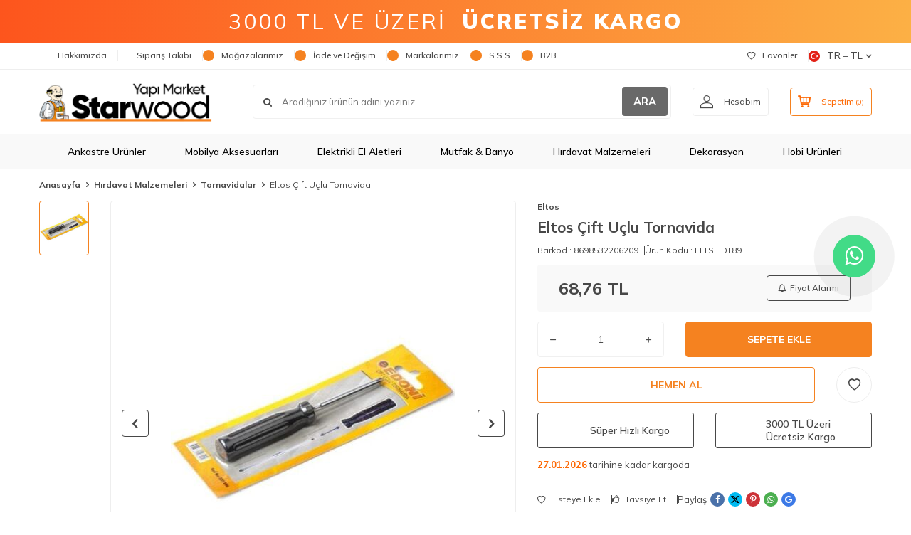

--- FILE ---
content_type: text/html; charset=UTF-8
request_url: https://www.starwoodyapimarket.com/eltos-tornavida-cift-uclu-edoni-edt890
body_size: 55526
content:
<!DOCTYPE html>
<html lang="tr-TR" >
<head>
<meta charset="utf-8" />
<title>Eltos Çift Uçlu Tornavida - Starwood Yapı Market</title>
<meta name="description" content="Eltos Çift Uçlu Tornavida, Tornavidalar indirimli fiyatlarla Starwoodyapımarket.com'da." />
<meta name="copyright" content="T-Soft E-Ticaret Sistemleri" />
<script>window['PRODUCT_DATA'] = [];</script>
<meta name="robots" content="index,follow" /><link rel="canonical" href="https://www.starwoodyapimarket.com/eltos-tornavida-cift-uclu-edoni-edt890" /><link rel="alternate" hreflang="en" href="https://www.starwoodyapimarket.com/eltos-screwdriver-double-ended" />
<link rel="alternate" hreflang="x-default" href="https://www.starwoodyapimarket.com/eltos-tornavida-cift-uclu-edoni-edt890" />
<link rel="alternate" hreflang="tr" href="https://www.starwoodyapimarket.com/eltos-tornavida-cift-uclu-edoni-edt890" />
<meta property="og:image" content="https://www.starwoodyapimarket.com/eltos-tornavida-cift-uclu-edoni-edt890-tornavidalar-eltos-2440656-20-O.jpg"/>
                <meta property="og:image:width" content="300" />
                <meta property="og:image:height" content="300" />
                <meta property="og:type" content="product" />
                <meta property="og:title" content="Eltos Çift Uçlu Tornavida - Starwood Yapı Market" />
                <meta property="og:description" content="Eltos Çift Uçlu Tornavida, Tornavidalar indirimli fiyatlarla Starwoodyapımarket.com'da." />
                <meta property="product:availability" content="in stock" />
                <meta property="og:url" content="https://www.starwoodyapimarket.com/eltos-tornavida-cift-uclu-edoni-edt890" />
                <meta property="og:site_name" content="https://www.starwoodyapimarket.com/" />
                <meta name="twitter:card" content="summary" />
                <meta name="twitter:title" content="Eltos Çift Uçlu Tornavida - Starwood Yapı Market" />
                <meta name="twitter:description" content="Eltos Çift Uçlu Tornavida, Tornavidalar indirimli fiyatlarla Starwoodyapımarket.com'da." />
                <meta name="twitter:image" content="https://www.starwoodyapimarket.com/eltos-tornavida-cift-uclu-edoni-edt890-tornavidalar-eltos-2440656-20-O.jpg" /><script src="https://accounts.google.com/gsi/client" async defer></script>
<script>const GOOGLE_CLIENT_ID = "850713975690-e8ld9h6fjc96t4kicf5b3c3uscbmsg5l.apps.googleusercontent.com";</script>
            <script>
                const E_EXPORT_ACTIVE = 1;
                const CART_DROPDOWN_LIST = false;
                const ENDPOINT_PREFIX = '';
                const ENDPOINT_ALLOWED_KEYS = [];
                const SETTINGS = {"KVKK_REQUIRED":1,"NEGATIVE_STOCK":"0","DYNAMIC_LOADING_SHOW_BUTTON":0,"IS_COMMENT_RATE_ACTIVE":1};
                try {
                    var PAGE_TYPE = 'product';
                    var PAGE_ID = 3;
                    var ON_PAGE_READY = [];
                    var THEME_VERSION = 'v5';
                    var THEME_FOLDER = 'v5-lamp';
                    var MEMBER_INFO = {"ID":0,"CODE":"","FIRST_NAME":"","BIRTH_DATE":"","GENDER":"","LAST_NAME":"","MAIL":"","MAIL_HASH":"","PHONE":"","PHONE_HASH":"","PHONE_HASH_SHA":"","GROUP":0,"TRANSACTION_COUNT":0,"REPRESENTATIVE":"","KVKK":-1,"COUNTRY":"tr","E_COUNTRY":"tr"};
                    var IS_VENDOR = 0;
                    var MOBILE_ACTIVE = false;
                    var CART_COUNT = '0';
                    var CART_TOTAL = '0,00';
                    var SESS_ID = '3e8dead054bf9f57e723bc5a25f93806';
                    var LANGUAGE = 'tr';
                    var CURRENCY = 'TL';
                    var SEP_DEC = ',';
                    var SEP_THO = '.';
                    var DECIMAL_LENGTH = 2;  
                    var SERVICE_INFO = null;
                    var CART_CSRF_TOKEN = '9914d4353c8906bb91eab7ddfc47256d9f11fc3678fa4e101a72cef6a3f13bf3';
                    var CSRF_TOKEN = 'k99FGWTcPKvwVNKnZSfjAO9Y0GvRej6bcFRobCPIJWQ=';
                    
                }
                catch(err) { }
            </script>
            <link rel="preload" as="font" href="/theme/v5/css/fonts/tsoft-icon.woff2?v=1" type="font/woff2" crossorigin>
<link rel="preconnect" href="https://fonts.gstatic.com" crossorigin>
<link rel="preload" as="style" href="https://fonts.googleapis.com/css?family=Mulish:900italic,600italic,700italic,800italic,500italic,italic,300italic,700,900,200italic,600,500,regular,800,300,200&display=swap">
<link rel="stylesheet" href="https://fonts.googleapis.com/css?family=Mulish:900italic,600italic,700italic,800italic,500italic,italic,300italic,700,900,200italic,600,500,regular,800,300,200&display=swap" media="print" onload="this.media='all'">
<noscript>
<link rel="stylesheet" href="https://fonts.googleapis.com/css?family=Mulish:900italic,600italic,700italic,800italic,500italic,italic,300italic,700,900,200italic,600,500,regular,800,300,200&display=swap">
</noscript>
<link type="text/css" rel="stylesheet" href="/srv/compressed/load/all/css/tr/3/0.css?v=1769080588&isTablet=0&isMobile=0&userType=Ziyaretci">
<link rel="shortcut icon" href="//www.starwoodyapimarket.com/Data/EditorFiles/Grafik_Dosyalar__/favicon.ico">
<meta name="viewport" content="width=device-width, initial-scale=1">
<script>
if (navigator.userAgent.indexOf('iPhone') > -1 || PAGE_ID == 91) {
document.querySelector("[name=viewport]").setAttribute('content', 'width=device-width, initial-scale=1, maximum-scale=1');
}
</script>
<script src="/theme/v5/js/callbacks.js?v=1769080588"></script>
<script src="/js/tsoftapps/v5/header.js?v=1769080588"></script>
<script type="text/javascript" src="//ccdn.mobildev.in/37ca4aac9537488d8df31d469a13f9e9.js" data-token="O2P5JW9z8n8Car7lvUh8" charset="UTF-8"></script>
<!-- Google Tag Manager -->
<script>
(function(w,d,s,l,i){w[l]=w[l]||[];w[l].push({'gtm.start':
new Date().getTime(),event:'gtm.js'});
var f=d.getElementsByTagName(s)[0],
j=d.createElement(s),dl=l!='dataLayer'?'&l='+l:'';j.async=true;j.src=
'https://www.googletagmanager.com/gtm.js?id='+i+dl;f.parentNode.insertBefore(j,f);
})(window,document,'script','dataLayer','GTM-T5D2RZL');
</script>
<!-- End Google Tag Manager -->
<script src="//cdn.segmentify.com/424b8ca7-0347-48e9-994f-9541564f75bb/segmentify.js" charset="UTF-8"></script>
<style>
.hb_floating_btn a {
text-decoration: none;
}
.hb_floating_btn {
position: fixed;
top: 50%;
right: 30px;
transform: translateY(-50%);
width: 100px;
height: 100px;
display: flex;
flex-direction: column;
align-items: center;
justify-content: center;
z-index: 1000;
}
@keyframes pulsing {
to {
box-shadow: 0 0 0 30px rgba(232, 76, 61, 0);
}
}
.hb_floating_btn .contact_icon {
background-color: #42db87;
color: #fff;
width: 60px;
height: 60px;
font-size: 30px;
border-radius: 50%;
text-align: center;
box-shadow: 2px 2px 3px #999;
display: flex;
align-items: center;
justify-content: center;
animation: pulsing 1.25s infinite cubic-bezier(0.66, 0, 0, 1);
font-weight: normal;
font-family: sans-serif;
text-decoration: none !important;
transition: all 300ms ease-in-out;
}
.hb_floating_btn .text_icon {
margin-top: 8px;
color: #707070;
font-size: 13px;
}
/* Mobil görünüm için */
@media (max-width: 768px) {
.hb_floating_btn {
top: auto;
bottom: 20px;
right: auto;
left: 20px;
transform: none;
width: 80px;
height: 80px;
}
.hb_floating_btn .contact_icon {
width: 50px;
height: 50px;
font-size: 24px;
box-shadow: 1px 1px 2px #999;
}
.hb_floating_btn .text_icon {
font-size: 11px;
}
}
</style>
<link
rel="stylesheet"
href="https://maxcdn.bootstrapcdn.com/font-awesome/4.5.0/css/font-awesome.min.css"
/>
<div class="hb_floating_btn">
<a target="_blank" href="https://wa.me/904449796">
<div class="contact_icon">
<i class="fa fa-whatsapp my-float"></i>
</div>
</a>
</div>
<script>
if(typeof window.FB_EVENT_ID == 'undefined'){
window.FB_EVENT_ID = "fb_" + new Date().getTime();
}
</script><!-- T-Soft Apps - V5 - Facebook Dönüşümler API - Tracking Code Head Start -->
<script>
if(typeof window.FB_EVENT_ID == 'undefined'){
window.FB_EVENT_ID = "fb_" + new Date().getTime();
}
</script>
<!-- T-Soft Apps - V5 - Facebook Dönüşümler API - Tracking Code Head End --><!-- T-Soft Apps - Google GTAG - Tracking Code Start -->
<script async src="https://www.googletagmanager.com/gtag/js?id=G-VVLPF501MK"></script>
<script>
function gtag() {
dataLayer.push(arguments);
}
</script>
<!-- T-Soft Apps - Google GTAG - Tracking Code End --><meta name="google-site-verification" content="bcjm82bqxrZPDxf7Q9NX9C6-hemcmewIojZEkwiXrDQ" /><div id="fb-root"></div>
<script async defer crossorigin="anonymous" src="https://connect.facebook.net/tr_TR/sdk.js#xfbml=1&version=v9.0&appId=166083155027741&autoLogAppEvents=1" nonce="HH7Ybp8i"></script><meta name="facebook-domain-verification" content="zx2p2qzpph5ovsc34kxrb63dihj837" /><meta name="apple-itunes-app" content="app-id=1487707751">
<meta name="google-play-app" content="app-id=com.rzmobile.starwoodyapimarket">
</head>
<body>
<input type="hidden" id="cookie-law" value="0"><div class="w-100 d-flex flex-wrap ">
<div class=" col-12 col-sm-12 col-md-12 col-lg-12 col-xl-12 col-xxl-12 column-237  "><div class="row">
<div id="relation|279" data-id="279" class="relArea col-12 v5-lamp  folder-header tpl-user_headeryeni "><div class="row">
<div style="
width: 100%;
height: 60px;
background: linear-gradient(90deg, rgba(253,85,29,1) 0%, rgba(252,176,69,1) 100%);
display: flex;
align-items: center;
justify-content: center;
color: white;
padding: 0 15px;
box-sizing: border-box;
font-weight: 400;
letter-spacing: 3px;
text-align: center;
white-space: nowrap;
overflow: hidden;
text-overflow: ellipsis;
">
<span style="font-size: clamp(14px, 4vw, 30px);">
3000 TL VE ÜZERİ&nbsp;&nbsp;<b style="font-weight:900;">ÜCRETSİZ KARGO</b>
</span>
</div>
<style>
#header-menu { background-color: #f9f9f9 !important;}
@media screen and (max-width:568px){
.seritlikampanya {
display:none;
}
.v5-lamp.folder-header.tpl-user_headeryeni #header-main {
border-bottom: 0px !important;
}
.v5-lamp.folder-header.tpl-user_headeryeni [id*="mobile-menu"] .mobile-bottom-menu-item .menu-img img {
filter: none !important;
}
#header-bar {
height: 40px !important;
font-size: 12px !important;
letter-spacing: 3px !important;
}
}
.fw-semibold {
font-weight: 700;
}
.v5-lamp.folder-product-list.tpl-default .product-item .brand-title {
font-size: 16px;
}
.v5-lamp.folder-showcase.tpl-user_ka .product-item .brand-title {
font-size: 14px;
}
</style>
<header class="container-fluid mb-1">
<div class="row">
<div id="header-top" class="w-100 bg-white d-none d-lg-block border-bottom border-light">
<div class="container">
<div class="row">
<div class="col-auto ht-left">
<ul class="list-style-none d-flex gap-1">
<li class="pr-1 border-right border-light">
<a href="https://www.starwoodyapimarket.com/hakkimizda" class="fw-medium d-flex align-items-center ">
<img src="https://www.starwoodyapimarket.com/Data/img/menu_item/5/tr_img_1_45.svg" width="500" height="500" alt="Hakkımızda"> Hakkımızda
</a>
</li>
<li class="pr-1 border-right border-light">
<a href="https://www.starwoodyapimarket.com/siparis-takip" class="fw-medium d-flex align-items-center ">
<img src="https://www.starwoodyapimarket.com/Data/img/menu_item/4/tr_img_1_4.svg" width="500" height="500" alt="Sipariş Takibi"> Sipariş Takibi
</a>
</li>
<li class="pr-1 border-right border-light">
<a href="https://www.starwoodyapimarket.com/magazalarimiz" class="fw-medium d-flex align-items-center ">
<img src="https://www.starwoodyapimarket.com/Data/img/menu_item/5/tr_img_1_5.svg" width="500" height="500" alt="Mağazalarımız"> Mağazalarımız
</a>
</li>
<li class="pr-1 border-right border-light">
<a href="https://www.starwoodyapimarket.com/iade-ve-degisim" class="fw-medium d-flex align-items-center ">
<img src="https://www.starwoodyapimarket.com/Data/img/menu_item/7/tr_img_1_7.svg" width="500" height="500" alt="İade ve Değişim"> İade ve Değişim
</a>
</li>
<li class="pr-1 border-right border-light">
<a href="https://www.starwoodyapimarket.com/markalarimiz" class="fw-medium d-flex align-items-center ">
<img src="https://www.starwoodyapimarket.com/Data/img/menu_item/8/tr_img_1_8.svg" width="500" height="500" alt="Markalarımız"> Markalarımız
</a>
</li>
<li class="pr-1 border-right border-light">
<a href="https://www.starwoodyapimarket.com/sik-sorulan-sorular" class="fw-medium d-flex align-items-center ">
<img src="https://www.starwoodyapimarket.com/Data/img/menu_item/9/tr_img_1_9.svg" width="500" height="500" alt="S.S.S"> S.S.S
</a>
</li>
<li class="">
<a href="https://www.starwoodyapimarket.com.tr/tr/account/member" class="fw-medium d-flex align-items-center ">
<img src="https://www.starwoodyapimarket.com/Data/img/menu_item/2/tr_img_1_52.svg" width="500" height="500" alt="B2B"> B2B
</a>
</li>
</ul>
</div>
<div class="col-auto ht-right ml-auto">
<ul class="list-style-none d-flex gap-1">
<li class="pr-1 border-right border-light">
<a href="/uye-girisi-sayfasi" class="fw-medium d-flex align-items-center">
<i class="ti-heart-o"></i> Favoriler
</a>
</li>
<li>
<div class="dropdown">
<a id="language-currency-btn-279" href="#" class="fw-medium d-flex align-items-center" data-toggle="dropdown">
<img class="language-img border-circle" src="/lang/tr/tr.webp" alt="tr" width="16" height="16">
TR &minus; TL
<i class="ti-arrow-down"></i>
</a>
<div class="dropdown-menu border border-primary border-round">
<div class="p-2 d-flex flex-wrap gap-1 ">
<a href="javascript:void(0)" class="w-100 d-flex align-items-center active fw-semibold" data-language="tr" data-toggle="language">
<img class="language-img border-circle mr-1" src="/lang/tr/tr.webp" alt="Türkçe" width="16" height="16">
Türkçe
<i class="ti-check ml-auto"></i> </a>
<a href="javascript:void(0)" class="w-100 d-flex align-items-center " data-language="en" data-toggle="language">
<img class="language-img border-circle mr-1" src="/lang/en/en.webp" alt="English" width="16" height="16">
English
</a>
</div>
</div>
</div>
</li>
</ul>
</div>
</div>
</div>
</div>
<div id="header-middle" class="w-100 bg-white position-relative">
<div class="header-middle-sticky" data-toggle="sticky" data-parent="#header-middle" data-direction="true" >
<div id="header-main" class="w-100 bg-white py-2 py-md-1">
<div class="container">
<div class="row align-items-center">
<div class="col-auto d-lg-none">
<a href="#mobile-menu-279" data-toggle="drawer" class="bg-primary text-white border-round d-flex align-items-center justify-content-center header-mobile-menu-btn">
<i class="ti-menu"></i>
</a>
</div>
<div class="col-4 col-lg-3 d-flex">
<a href="https://www.starwoodyapimarket.com/" class="d-flex align-items-center" id="logo"><p><img src="https://www.starwoodyapimarket.com/Data/EditorFiles/starwood-logo-2020.png" /></p></a>
</div>
<div id="header-search" class="col-12 col-lg order-2 order-lg-0 mt-1 mt-lg-0">
<form action="/arama" method="get" autocomplete="off" id="search" class="w-100 position-relative ti-search">
<input id="live-search" type="search" name="q" placeholder="Aradığınız ürünün adını yazınız..." class="form-control form-control-md no-cancel" data-search="live-search" v-model="searchVal" data-licence="1">
<button type="submit" class="btn text-primary fw-semibold" id="live-search-btn">ARA</button>
<div class="bg-white border border-round search-form-list" id="dynamic-search-279" v-if="searchVal.length > 0 && data != ''" v-cloak>
<div class="w-100 p-1 d-flex flex-wrap dynamic-search">
<div class="col-12 col-sm dynamic-search-item p-1" v-if="data.products.length > 0">
<div class="block-title border-bottom border-light">Ürünler</div>
<ul>
<li v-for="P in data.products">
<a :href="'/' + P.url">
<span class="search-image" v-if="P.image"><img :src="P.image" :alt="P.title"></span>
{{ P.title }}
</a>
</li>
</ul>
</div>
<div class="col-12 col-sm dynamic-search-item p-1" v-if="data.categories.length > 0">
<div class="block-title border-bottom border-light">Kategoriler</div>
<ul>
<li v-for="C in data.categories">
<a :href="'/' + C.url">
<span class="search-image" v-if="C.image"><img :src="C.image" :alt="C.title"></span>
{{ C.title }}
</a>
</li>
</ul>
</div>
<div class="col-12 col-sm dynamic-search-item p-1" v-if="data.brands.length > 0">
<div class="block-title border-bottom border-light">Markalar</div>
<ul>
<li v-for="B in data.brands">
<a :href="'/' + B.url">
<span class="search-image" v-if="B.image"><img :src="B.image" :alt="B.title"></span>
{{ B.title }}
</a>
</li>
</ul>
</div>
<div class="col-12 col-sm dynamic-search-item p-1" v-if="data.combines.length > 0">
<div class="block-title border-bottom border-light">Kombinler</div>
<ul>
<li v-for="C in data.combines">
<a :href="'/' + C.url">
<span class="search-image" v-if="C.image"><img :src="C.image" :alt="C.title"></span>
{{ C.title }}
</a>
</li>
</ul>
</div>
<div class="dynamic-search-item p-1" v-if="data.products.length < 1 && data.categories.length < 1 && data.brands.length < 1 && data.combines.length < 1">
Sonuç bulunamadı.
</div>
</div>
</div>
</form>
</div>
<div class="col-auto ml-auto">
<div class="row">
<div class="col-auto">
<a href="#header-member-panel-279" data-toggle="drawer" class="border border-light border-round d-flex align-items-center justify-content-center fw-medium ease hm-link" id="header-account">
<i class="ti-user"></i>
<span class="d-none d-lg-block ml-1">Hesabım</span>
</a>
</div>
<div class="col-auto">
<a href="#header-cart-panel-279" data-toggle="drawer" class="border border-primary border-round text-primary d-flex align-items-center justify-content-center fw-medium ease position-relative hm-link" id="header-cart-btn">
<i class="ti-basket-outline"></i>
<span class="d-none d-lg-block ml-1">Sepetim</span> <span class="cart-soft">(<span class="cart-soft-count">0</span>)</span>
</a>
</div>
</div>
</div>
</div>
</div>
</div>
<nav id="header-menu" class="w-100 bg-primary position-relative d-none d-lg-block">
<div class="container">
<ul class="w-100 d-flex menu menu-279">
<li class="d-flex align-items-center">
<a id="menu-1" href="https://www.starwoodyapimarket.com/ankastre-urunler" target="" class="d-flex align-items-center text-white border-round px-1 fw-medium ease " title="Ankastre Ürünler">
<img class="flex-shrink-0" src="https://www.starwoodyapimarket.com/Data/img/menu_item/1/tr_img_1_1.svg" width="500" height="500" alt="Ankastre Ürünler"> Ankastre Ürünler
</a>
<div class="w-100 bg-light position-absolute pt-2 sub-menu fade-in">
<div class="container">
<div class="row">
<div class="col-12">
<div class="sub-menu-column-count-4">
<div class="d-flex pb-1">
<div class="sub-menu-title d-flex ">
<a id="sub-menu-title-100" href="https://www.starwoodyapimarket.com/ankastre-buzdolabi" target="" class="d-flex align-items-center fw-semibold ease " title="Ankastre Buzdolabı">
Ankastre Buzdolabı
</a>
</div>
</div>
<div class="d-flex pb-1">
<div class="sub-menu-title d-flex ">
<a id="sub-menu-title-101" href="https://www.starwoodyapimarket.com/ankastre-davlumbaz" target="" class="d-flex align-items-center fw-semibold ease " title="Ankastre Davlumbaz">
Ankastre Davlumbaz
</a>
</div>
</div>
<div class="d-flex pb-1">
<div class="sub-menu-title d-flex ">
<a id="sub-menu-title-102" href="https://www.starwoodyapimarket.com/ankastre-firin" target="" class="d-flex align-items-center fw-semibold ease " title="Ankastre Fırın">
Ankastre Fırın
</a>
</div>
</div>
<div class="d-flex pb-1">
<div class="sub-menu-title d-flex ">
<a id="sub-menu-title-103" href="https://www.starwoodyapimarket.com/ankastre-ocak" target="" class="d-flex align-items-center fw-semibold ease " title="Ankastre Ocak">
Ankastre Ocak
</a>
</div>
</div>
<div class="d-flex pb-1">
<div class="sub-menu-title d-flex ">
<a id="sub-menu-title-104" href="https://www.starwoodyapimarket.com/ankastre-setler" target="" class="d-flex align-items-center fw-semibold ease " title="Ankastre Setler">
Ankastre Setler
</a>
</div>
</div>
<div class="d-flex pb-1">
<div class="sub-menu-title d-flex ">
<a id="sub-menu-title-105" href="https://www.starwoodyapimarket.com/aspiratorler" target="" class="d-flex align-items-center fw-semibold ease " title="Aspiratörler">
Aspiratörler
</a>
</div>
</div>
<div class="d-flex pb-1">
<div class="sub-menu-title d-flex ">
<a id="sub-menu-title-106" href="https://www.starwoodyapimarket.com/bulasik-makinesi" target="" class="d-flex align-items-center fw-semibold ease " title="Bulaşık Makinesi">
Bulaşık Makinesi
</a>
</div>
</div>
<div class="d-flex pb-1">
<div class="sub-menu-title d-flex ">
<a id="sub-menu-title-433" href="https://www.starwoodyapimarket.com/mikrodalga-firinlar" target="" class="d-flex align-items-center fw-semibold ease " title="Mikrodalga Fırınlar">
Mikrodalga Fırınlar
</a>
</div>
</div>
</div>
</div>
</div>
</div>
</div>
</li>
<li class="d-flex align-items-center">
<a id="menu-10" href="https://www.starwoodyapimarket.com/mobilya-aksesuarlari" target="" class="d-flex align-items-center text-white border-round px-1 fw-medium ease " title="Mobilya Aksesuarları">
<img class="flex-shrink-0" src="https://www.starwoodyapimarket.com/Data/img/menu_item/0/tr_img_1_10.svg" width="500" height="500" alt="Mobilya Aksesuarları"> Mobilya Aksesuarları
</a>
<div class="w-100 bg-light position-absolute pt-2 sub-menu fade-in">
<div class="container">
<div class="row">
<div class="col-12">
<div class="sub-menu-column-count-4">
<div class="d-inline-block w-100 pb-1">
<div class="sub-menu-title d-flex mb-1">
<a id="sub-menu-title-506" href="https://www.starwoodyapimarket.com/blum-urunleri" target="" class="d-flex align-items-center text-primary fw-semibold ease " title="Blum Ürünleri">
Blum Ürünleri
</a>
</div>
<div class="child-menu pb-1">
<ul class="d-flex flex-wrap">
<li class="w-100">
<a id="child-menu-title-511" href="https://www.starwoodyapimarket.com/antaro-tandembox" target="" class="d-flex align-items-center ease " title="Tandembox Antaro">Tandembox Antaro</a>
</li>
<li class="w-100">
<a id="child-menu-title-509" href="https://www.starwoodyapimarket.com/kapak-mekanizmalari" target="" class="d-flex align-items-center ease " title="Kapak Mekanizmaları">Kapak Mekanizmaları</a>
</li>
<li class="w-100">
<a id="child-menu-title-510" href="https://www.starwoodyapimarket.com/legrabox" target="" class="d-flex align-items-center ease " title="Legrabox">Legrabox</a>
</li>
<li class="w-100">
<a id="child-menu-title-512" href="https://www.starwoodyapimarket.com/raylar-512" target="" class="d-flex align-items-center ease " title="Raylar">Raylar</a>
</li>
<li class="w-100">
<a id="child-menu-title-507" href="https://www.starwoodyapimarket.com/menteseler-507" target="" class="d-flex align-items-center ease " title="Menteşeler">Menteşeler</a>
</li>
<li class="w-100">
<a id="child-menu-title-508" href="https://www.starwoodyapimarket.com/yardimci-elemanlar-508" target="" class="d-flex align-items-center ease " title="Yardımcı Elemanlar">Yardımcı Elemanlar</a>
</li>
</ul>
</div>
</div>
<div class="d-inline-block w-100 pb-1">
<div class="sub-menu-title d-flex mb-1">
<a id="sub-menu-title-84" href="https://www.starwoodyapimarket.com/baglanti-elemanlari" target="" class="d-flex align-items-center text-primary fw-semibold ease " title="Bağlantı Elemanları">
Bağlantı Elemanları
</a>
</div>
<div class="child-menu pb-1">
<ul class="d-flex flex-wrap">
<li class="w-100">
<a id="child-menu-title-273" href="https://www.starwoodyapimarket.com/mobilya-baglanti-aparati" target="" class="d-flex align-items-center ease " title="Bağlantı Aparatı">Bağlantı Aparatı</a>
</li>
<li class="w-100">
<a id="child-menu-title-274" href="https://www.starwoodyapimarket.com/baglanti-vidasi" target="" class="d-flex align-items-center ease " title="Bağlantı Vidası">Bağlantı Vidası</a>
</li>
<li class="w-100">
<a id="child-menu-title-278" href="https://www.starwoodyapimarket.com/kor-koseler-278" target="" class="d-flex align-items-center ease " title="Kör Köşeler">Kör Köşeler</a>
</li>
<li class="w-100">
<a id="child-menu-title-280" href="https://www.starwoodyapimarket.com/ses-stoperleri" target="" class="d-flex align-items-center ease " title="Ses Stoperleri">Ses Stoperleri</a>
</li>
</ul>
</div>
</div>
<div class="d-inline-block w-100 pb-1">
<div class="sub-menu-title d-flex mb-1">
<a id="sub-menu-title-86" href="https://www.starwoodyapimarket.com/kapak-sistemleri" target="" class="d-flex align-items-center text-primary fw-semibold ease " title="Kapak Sistemleri">
Kapak Sistemleri
</a>
</div>
<div class="child-menu pb-1">
<ul class="d-flex flex-wrap">
<li class="w-100">
<a id="child-menu-title-284" href="https://www.starwoodyapimarket.com/bar-makaslari" target="" class="d-flex align-items-center ease " title="Bar Makasları">Bar Makasları</a>
</li>
<li class="w-100">
<a id="child-menu-title-285" href="https://www.starwoodyapimarket.com/d-lite-lift" target="" class="d-flex align-items-center ease " title="D-Lite Lift">D-Lite Lift</a>
</li>
<li class="w-100">
<a id="child-menu-title-286" href="https://www.starwoodyapimarket.com/duolift" target="" class="d-flex align-items-center ease " title="Duolift">Duolift</a>
</li>
<li class="w-100">
<a id="child-menu-title-287" href="https://www.starwoodyapimarket.com/gazli-piston" target="" class="d-flex align-items-center ease " title="Gazlı Piston">Gazlı Piston</a>
</li>
<li class="w-100">
<a id="child-menu-title-288" href="https://www.starwoodyapimarket.com/kalkar-sistemleri" target="" class="d-flex align-items-center ease " title="Kalkar Sistemleri">Kalkar Sistemleri</a>
</li>
<li class="w-100">
<a id="child-menu-title-289" href="https://www.starwoodyapimarket.com/kapak-makaslari" target="" class="d-flex align-items-center ease " title="Kapak Makasları">Kapak Makasları</a>
</li>
<li class="w-100">
<a id="child-menu-title-290" href="https://www.starwoodyapimarket.com/monolift" target="" class="d-flex align-items-center ease " title="Monolift">Monolift</a>
</li>
<li class="w-100">
<a href="https://www.starwoodyapimarket.com/kapak-sistemleri" class="d-flex align-items-center text-underline fw-medium ease" title="Tümünü Gör">Tümünü Gör</a>
</li>
</ul>
</div>
</div>
<div class="d-inline-block w-100 pb-1">
<div class="sub-menu-title d-flex mb-1">
<a id="sub-menu-title-87" href="https://www.starwoodyapimarket.com/kapi-kollari" target="" class="d-flex align-items-center text-primary fw-semibold ease " title="Kapı Kolları">
Kapı Kolları
</a>
</div>
<div class="child-menu pb-1">
<ul class="d-flex flex-wrap">
<li class="w-100">
<a id="child-menu-title-293" href="https://www.starwoodyapimarket.com/aynali-kapi-kollari" target="" class="d-flex align-items-center ease " title="Aynalı Kapı Kolları">Aynalı Kapı Kolları</a>
</li>
<li class="w-100">
<a id="child-menu-title-294" href="https://www.starwoodyapimarket.com/banyo-kapi-kollari" target="" class="d-flex align-items-center ease " title="Banyo Kapı Kolları">Banyo Kapı Kolları</a>
</li>
<li class="w-100">
<a id="child-menu-title-296" href="https://www.starwoodyapimarket.com/cekme-kapi-kollari" target="" class="d-flex align-items-center ease " title="Çekme Kapı Kolları">Çekme Kapı Kolları</a>
</li>
<li class="w-100">
<a id="child-menu-title-297" href="https://www.starwoodyapimarket.com/diger-kapi-kollari" target="" class="d-flex align-items-center ease " title="Diğer Kapı Kolları">Diğer Kapı Kolları</a>
</li>
<li class="w-100">
<a id="child-menu-title-298" href="https://www.starwoodyapimarket.com/kapi-tokmaklari" target="" class="d-flex align-items-center ease " title="Kapı Tokmakları">Kapı Tokmakları</a>
</li>
<li class="w-100">
<a id="child-menu-title-299" href="https://www.starwoodyapimarket.com/oda-kapi-kollari" target="" class="d-flex align-items-center ease " title="Oda Kapı Kolları">Oda Kapı Kolları</a>
</li>
<li class="w-100">
<a id="child-menu-title-301" href="https://www.starwoodyapimarket.com/yale-kapi-kollari" target="" class="d-flex align-items-center ease " title="Yale Kapı Kolları">Yale Kapı Kolları</a>
</li>
</ul>
</div>
</div>
<div class="d-inline-block w-100 pb-1">
<div class="sub-menu-title d-flex mb-1">
<a id="sub-menu-title-90" href="https://www.starwoodyapimarket.com/menteseler" target="" class="d-flex align-items-center text-primary fw-semibold ease " title="Menteşeler">
Menteşeler
</a>
</div>
<div class="child-menu pb-1">
<ul class="d-flex flex-wrap">
<li class="w-100">
<a id="child-menu-title-302" href="https://www.starwoodyapimarket.com/acili-menteseler" target="" class="d-flex align-items-center ease " title="Açılı Menteşeler">Açılı Menteşeler</a>
</li>
<li class="w-100">
<a id="child-menu-title-303" href="https://www.starwoodyapimarket.com/aluminyum-menteseler" target="" class="d-flex align-items-center ease " title="Alüminyum Menteşeler">Alüminyum Menteşeler</a>
</li>
<li class="w-100">
<a id="child-menu-title-304" href="https://www.starwoodyapimarket.com/cam-menteseleri" target="" class="d-flex align-items-center ease " title="Cam Menteşeleri">Cam Menteşeleri</a>
</li>
<li class="w-100">
<a id="child-menu-title-305" href="https://www.starwoodyapimarket.com/dereceli-menteseler" target="" class="d-flex align-items-center ease " title="Dereceli Menteşeler">Dereceli Menteşeler</a>
</li>
<li class="w-100">
<a id="child-menu-title-306" href="https://www.starwoodyapimarket.com/frenli-menteseler" target="" class="d-flex align-items-center ease " title="Frenli Menteşeler">Frenli Menteşeler</a>
</li>
<li class="w-100">
<a id="child-menu-title-307" href="https://www.starwoodyapimarket.com/kapi-menteseleri" target="" class="d-flex align-items-center ease " title="Kapı Menteşeleri">Kapı Menteşeleri</a>
</li>
<li class="w-100">
<a id="child-menu-title-308" href="https://www.starwoodyapimarket.com/mentese-tabanlari" target="" class="d-flex align-items-center ease " title="Menteşe Tabanları">Menteşe Tabanları</a>
</li>
<li class="w-100">
<a href="https://www.starwoodyapimarket.com/menteseler" class="d-flex align-items-center text-underline fw-medium ease" title="Tümünü Gör">Tümünü Gör</a>
</li>
</ul>
</div>
</div>
<div class="d-inline-block w-100 pb-1">
<div class="sub-menu-title d-flex mb-1">
<a id="sub-menu-title-313" href="https://www.starwoodyapimarket.com/mobilya-askilari" target="" class="d-flex align-items-center text-primary fw-semibold ease " title="Mobilya Askıları">
Mobilya Askıları
</a>
</div>
<div class="child-menu pb-1">
<ul class="d-flex flex-wrap">
<li class="w-100">
<a id="child-menu-title-315" href="https://www.starwoodyapimarket.com/aluminyum-askilar" target="" class="d-flex align-items-center ease " title="Alüminyum Askılar">Alüminyum Askılar</a>
</li>
<li class="w-100">
<a id="child-menu-title-314" href="https://www.starwoodyapimarket.com/genel-askilar" target="" class="d-flex align-items-center ease " title="Genel Askılar">Genel Askılar</a>
</li>
<li class="w-100">
<a id="child-menu-title-316" href="https://www.starwoodyapimarket.com/portmanto-askilari" target="" class="d-flex align-items-center ease " title="Portmanto Askıları">Portmanto Askıları</a>
</li>
</ul>
</div>
</div>
<div class="d-inline-block w-100 pb-1">
<div class="sub-menu-title d-flex mb-1">
<a id="sub-menu-title-92" href="https://www.starwoodyapimarket.com/mobilya-ayaklari" target="" class="d-flex align-items-center text-primary fw-semibold ease " title="Mobilya Ayakları">
Mobilya Ayakları
</a>
</div>
<div class="child-menu pb-1">
<ul class="d-flex flex-wrap">
<li class="w-100">
<a id="child-menu-title-317" href="https://www.starwoodyapimarket.com/aluminyum-ayaklar" target="" class="d-flex align-items-center ease " title="Alüminyum Ayaklar">Alüminyum Ayaklar</a>
</li>
<li class="w-100">
<a id="child-menu-title-318" href="https://www.starwoodyapimarket.com/bingo-ayaklar" target="" class="d-flex align-items-center ease " title="Bingo Ayaklar">Bingo Ayaklar</a>
</li>
<li class="w-100">
<a id="child-menu-title-319" href="https://www.starwoodyapimarket.com/diger-ayaklar" target="" class="d-flex align-items-center ease " title="Diğer Ayaklar">Diğer Ayaklar</a>
</li>
<li class="w-100">
<a id="child-menu-title-320" href="https://www.starwoodyapimarket.com/metal-ayaklar" target="" class="d-flex align-items-center ease " title="Metal Ayaklar">Metal Ayaklar</a>
</li>
<li class="w-100">
<a id="child-menu-title-321" href="https://www.starwoodyapimarket.com/plastik-ayaklar" target="" class="d-flex align-items-center ease " title="Plastik Ayaklar">Plastik Ayaklar</a>
</li>
</ul>
</div>
</div>
<div class="d-inline-block w-100 pb-1">
<div class="sub-menu-title d-flex mb-1">
<a id="sub-menu-title-98" href="https://www.starwoodyapimarket.com/mobilya-kulplari" target="" class="d-flex align-items-center text-primary fw-semibold ease " title="Mobilya Kulpları">
Mobilya Kulpları
</a>
</div>
<div class="child-menu pb-1">
<ul class="d-flex flex-wrap">
<li class="w-100">
<a id="child-menu-title-322" href="https://www.starwoodyapimarket.com/avangart-kulplar" target="" class="d-flex align-items-center ease " title="Avangart Kulplar">Avangart Kulplar</a>
</li>
<li class="w-100">
<a id="child-menu-title-325" href="https://www.starwoodyapimarket.com/diger-kulplar" target="" class="d-flex align-items-center ease " title="Diğer Kulplar">Diğer Kulplar</a>
</li>
<li class="w-100">
<a id="child-menu-title-326" href="https://www.starwoodyapimarket.com/dugme-kulplar" target="" class="d-flex align-items-center ease " title="Düğme Kulplar">Düğme Kulplar</a>
</li>
<li class="w-100">
<a id="child-menu-title-327" href="https://www.starwoodyapimarket.com/gomme-kulplar" target="" class="d-flex align-items-center ease " title="Gömme Kulplar">Gömme Kulplar</a>
</li>
<li class="w-100">
<a id="child-menu-title-328" href="https://www.starwoodyapimarket.com/modern-kulplar" target="" class="d-flex align-items-center ease " title="Modern Kulplar">Modern Kulplar</a>
</li>
<li class="w-100">
<a id="child-menu-title-329" href="https://www.starwoodyapimarket.com/porselen-kulplar" target="" class="d-flex align-items-center ease " title="Porselen Kulplar">Porselen Kulplar</a>
</li>
<li class="w-100">
<a id="child-menu-title-330" href="https://www.starwoodyapimarket.com/tas-kulplar" target="" class="d-flex align-items-center ease " title="Tas Kulplar">Tas Kulplar</a>
</li>
</ul>
</div>
</div>
<div class="d-inline-block w-100 pb-1">
<div class="sub-menu-title d-flex mb-1">
<a id="sub-menu-title-94" href="https://www.starwoodyapimarket.com/raylar" target="" class="d-flex align-items-center text-primary fw-semibold ease " title="Raylar">
Raylar
</a>
</div>
<div class="child-menu pb-1">
<ul class="d-flex flex-wrap">
<li class="w-100">
<a id="child-menu-title-331" href="https://www.starwoodyapimarket.com/alphabox-raylar" target="" class="d-flex align-items-center ease " title="Alphabox Raylar">Alphabox Raylar</a>
</li>
<li class="w-100">
<a id="child-menu-title-332" href="https://www.starwoodyapimarket.com/klasik-raylar" target="" class="d-flex align-items-center ease " title="Klasik Raylar">Klasik Raylar</a>
</li>
<li class="w-100">
<a id="child-menu-title-333" href="https://www.starwoodyapimarket.com/ray-baglantilari" target="" class="d-flex align-items-center ease " title="Ray Bağlantıları">Ray Bağlantıları</a>
</li>
<li class="w-100">
<a id="child-menu-title-334" href="https://www.starwoodyapimarket.com/raylar-334" target="" class="d-flex align-items-center ease " title="Raylar">Raylar</a>
</li>
<li class="w-100">
<a id="child-menu-title-336" href="https://www.starwoodyapimarket.com/sambox-ray-aparatlari" target="" class="d-flex align-items-center ease " title="Sambox Ray Aparatları">Sambox Ray Aparatları</a>
</li>
<li class="w-100">
<a id="child-menu-title-335" href="https://www.starwoodyapimarket.com/sambox-raylar" target="" class="d-flex align-items-center ease " title="Sambox Raylar">Sambox Raylar</a>
</li>
<li class="w-100">
<a id="child-menu-title-337" href="https://www.starwoodyapimarket.com/smartbox-raylar" target="" class="d-flex align-items-center ease " title="Smartbox Raylar">Smartbox Raylar</a>
</li>
<li class="w-100">
<a href="https://www.starwoodyapimarket.com/raylar" class="d-flex align-items-center text-underline fw-medium ease" title="Tümünü Gör">Tümünü Gör</a>
</li>
</ul>
</div>
</div>
<div class="d-inline-block w-100 pb-1">
<div class="sub-menu-title d-flex mb-1">
<a id="sub-menu-title-340" href="https://www.starwoodyapimarket.com/surgu-mekanizmalari" target="" class="d-flex align-items-center text-primary fw-semibold ease " title="Sürgü Mekanizmaları">
Sürgü Mekanizmaları
</a>
</div>
<div class="child-menu pb-1">
<ul class="d-flex flex-wrap">
<li class="w-100">
<a id="child-menu-title-341" href="https://www.starwoodyapimarket.com/surgu-mekanizmasi" target="" class="d-flex align-items-center ease " title="Sürgü Mekanizması">Sürgü Mekanizması</a>
</li>
</ul>
</div>
</div>
<div class="d-inline-block w-100 pb-1">
<div class="sub-menu-title d-flex mb-1">
<a id="sub-menu-title-96" href="https://www.starwoodyapimarket.com/tekerler" target="" class="d-flex align-items-center text-primary fw-semibold ease " title="Tekerler">
Tekerler
</a>
</div>
<div class="child-menu pb-1">
<ul class="d-flex flex-wrap">
<li class="w-100">
<a id="child-menu-title-344" href="https://www.starwoodyapimarket.com/civatali-tekerler" target="" class="d-flex align-items-center ease " title="Civatalı Tekerler">Civatalı Tekerler</a>
</li>
<li class="w-100">
<a id="child-menu-title-345" href="https://www.starwoodyapimarket.com/dekoratif-tekerler" target="" class="d-flex align-items-center ease " title="Dekoratif Tekerler">Dekoratif Tekerler</a>
</li>
<li class="w-100">
<a id="child-menu-title-346" href="https://www.starwoodyapimarket.com/mobilya-tekerleri" target="" class="d-flex align-items-center ease " title="Mobilya Tekerleri">Mobilya Tekerleri</a>
</li>
<li class="w-100">
<a id="child-menu-title-348" href="https://www.starwoodyapimarket.com/polyamik-tekerler" target="" class="d-flex align-items-center ease " title="Polyamik Tekerler">Polyamik Tekerler</a>
</li>
<li class="w-100">
<a id="child-menu-title-349" href="https://www.starwoodyapimarket.com/sabit-tekerler" target="" class="d-flex align-items-center ease " title="Sabit Tekerler">Sabit Tekerler</a>
</li>
<li class="w-100">
<a id="child-menu-title-350" href="https://www.starwoodyapimarket.com/sanayi-tipi-tekerler" target="" class="d-flex align-items-center ease " title="Sanayi Tipi Tekerler">Sanayi Tipi Tekerler</a>
</li>
<li class="w-100">
<a id="child-menu-title-351" href="https://www.starwoodyapimarket.com/tablali-tekerler" target="" class="d-flex align-items-center ease " title="Tablalı Tekerler">Tablalı Tekerler</a>
</li>
<li class="w-100">
<a href="https://www.starwoodyapimarket.com/tekerler" class="d-flex align-items-center text-underline fw-medium ease" title="Tümünü Gör">Tümünü Gör</a>
</li>
</ul>
</div>
</div>
<div class="d-flex pb-1">
<div class="sub-menu-title d-flex ">
<a id="sub-menu-title-497" href="https://www.starwoodyapimarket.com/bas-cek-kilitler" target="" class="d-flex align-items-center fw-semibold ease " title="Bas Çek Kilitler">
Bas Çek Kilitler
</a>
</div>
</div>
<div class="d-flex pb-1">
<div class="sub-menu-title d-flex ">
<a id="sub-menu-title-425" href="https://www.starwoodyapimarket.com/marangoz-market" target="" class="d-flex align-items-center fw-semibold ease " title="Marangoz Malzemeleri">
Marangoz Malzemeleri
</a>
</div>
</div>
<div class="d-flex pb-1">
<div class="sub-menu-title d-flex ">
<a id="sub-menu-title-95" href="https://www.starwoodyapimarket.com/tapa-ve-keceler" target="" class="d-flex align-items-center fw-semibold ease " title="Tapa ve Keçeler">
Tapa ve Keçeler
</a>
</div>
</div>
</div>
</div>
</div>
</div>
</div>
</li>
<li class="d-flex align-items-center">
<a id="menu-11" href="https://www.starwoodyapimarket.com/elektrikli-el-aletleri" target="" class="d-flex align-items-center text-white border-round px-1 fw-medium ease " title="Elektrikli El Aletleri">
<img class="flex-shrink-0" src="https://www.starwoodyapimarket.com/Data/img/menu_item/1/tr_img_1_11.svg" width="500" height="500" alt="Elektrikli El Aletleri"> Elektrikli El Aletleri
</a>
<div class="w-100 bg-light position-absolute pt-2 sub-menu fade-in">
<div class="container">
<div class="row">
<div class="col-12">
<div class="sub-menu-column-count-4">
<div class="d-inline-block w-100 pb-1">
<div class="sub-menu-title d-flex mb-1">
<a id="sub-menu-title-45" href="https://www.starwoodyapimarket.com/alet-aksesuarlari" target="" class="d-flex align-items-center text-primary fw-semibold ease " title="Alet Aksesuarları">
Alet Aksesuarları
</a>
</div>
<div class="child-menu pb-1">
<ul class="d-flex flex-wrap">
<li class="w-100">
<a id="child-menu-title-176" href="https://www.starwoodyapimarket.com/akuler" target="" class="d-flex align-items-center ease " title="Aküler">Aküler</a>
</li>
<li class="w-100">
<a id="child-menu-title-466" href="https://www.starwoodyapimarket.com/daire-testere-bicaklari" target="" class="d-flex align-items-center ease " title="Daire Testere Bıçakları">Daire Testere Bıçakları</a>
</li>
<li class="w-100">
<a id="child-menu-title-465" href="https://www.starwoodyapimarket.com/dekupaj-bicaklari" target="" class="d-flex align-items-center ease " title="Dekupaj Bıçakları">Dekupaj Bıçakları</a>
</li>
<li class="w-100">
<a id="child-menu-title-463" href="https://www.starwoodyapimarket.com/delme-uclari" target="" class="d-flex align-items-center ease " title="Delme Uçları">Delme Uçları</a>
</li>
<li class="w-100">
<a id="child-menu-title-467" href="https://www.starwoodyapimarket.com/freze-bicaklari-ve-havsalar" target="" class="d-flex align-items-center ease " title="Freze Bıçakları ve Havşalar">Freze Bıçakları ve Havşalar</a>
</li>
<li class="w-100">
<a id="child-menu-title-464" href="https://www.starwoodyapimarket.com/matkap-aksesuarlari-464" target="" class="d-flex align-items-center ease " title="Matkap Aksesuarları">Matkap Aksesuarları</a>
</li>
<li class="w-100">
<a id="child-menu-title-461" href="https://www.starwoodyapimarket.com/panclar" target="" class="d-flex align-items-center ease " title="Pançlar">Pançlar</a>
</li>
<li class="w-100">
<a href="https://www.starwoodyapimarket.com/alet-aksesuarlari" class="d-flex align-items-center text-underline fw-medium ease" title="Tümünü Gör">Tümünü Gör</a>
</li>
</ul>
</div>
</div>
<div class="d-inline-block w-100 pb-1">
<div class="sub-menu-title d-flex mb-1">
<a id="sub-menu-title-46" href="https://www.starwoodyapimarket.com/bicaklar" target="" class="d-flex align-items-center text-primary fw-semibold ease " title="Bıçaklar">
Bıçaklar
</a>
</div>
<div class="child-menu pb-1">
<ul class="d-flex flex-wrap">
<li class="w-100">
<a id="child-menu-title-180" href="https://www.starwoodyapimarket.com/kesiciler" target="" class="d-flex align-items-center ease " title="Kesiciler">Kesiciler</a>
</li>
</ul>
</div>
</div>
<div class="d-inline-block w-100 pb-1">
<div class="sub-menu-title d-flex mb-1">
<a id="sub-menu-title-48" href="https://www.starwoodyapimarket.com/diger-elektrikli-cihazlar" target="" class="d-flex align-items-center text-primary fw-semibold ease " title="Diğer Elektrikli Cihazlar">
Diğer Elektrikli Cihazlar
</a>
</div>
<div class="child-menu pb-1">
<ul class="d-flex flex-wrap">
<li class="w-100">
<a id="child-menu-title-182" href="https://www.starwoodyapimarket.com/diger-hirdavatlar" target="" class="d-flex align-items-center ease " title="Diğer Hırdavatlar">Diğer Hırdavatlar</a>
</li>
</ul>
</div>
</div>
<div class="d-inline-block w-100 pb-1">
<div class="sub-menu-title d-flex mb-1">
<a id="sub-menu-title-51" href="https://www.starwoodyapimarket.com/kompresor-ve-aksesuarlari" target="" class="d-flex align-items-center text-primary fw-semibold ease " title="Kompresör ve Aksesuarları">
Kompresör ve Aksesuarları
</a>
</div>
<div class="child-menu pb-1">
<ul class="d-flex flex-wrap">
<li class="w-100">
<a id="child-menu-title-187" href="https://www.starwoodyapimarket.com/hava-kompresorleri" target="" class="d-flex align-items-center ease " title="Hava Kompresörleri">Hava Kompresörleri</a>
</li>
</ul>
</div>
</div>
<div class="d-inline-block w-100 pb-1">
<div class="sub-menu-title d-flex mb-1">
<a id="sub-menu-title-52" href="https://www.starwoodyapimarket.com/matkap-ucu-ve-setleri" target="" class="d-flex align-items-center text-primary fw-semibold ease " title="Matkap Ucu ve Setleri">
Matkap Ucu ve Setleri
</a>
</div>
<div class="child-menu pb-1">
<ul class="d-flex flex-wrap">
<li class="w-100">
<a id="child-menu-title-189" href="https://www.starwoodyapimarket.com/matkap-ucu-ve-setleri-189" target="" class="d-flex align-items-center ease " title="Matkap Ucu ve Setleri">Matkap Ucu ve Setleri</a>
</li>
<li class="w-100">
<a id="child-menu-title-190" href="https://www.starwoodyapimarket.com/vidalama-uclari" target="" class="d-flex align-items-center ease " title="Vidalama Uçları">Vidalama Uçları</a>
</li>
</ul>
</div>
</div>
<div class="d-inline-block w-100 pb-1">
<div class="sub-menu-title d-flex mb-1">
<a id="sub-menu-title-53" href="https://www.starwoodyapimarket.com/matkaplar" target="" class="d-flex align-items-center text-primary fw-semibold ease " title="Matkaplar">
Matkaplar
</a>
</div>
<div class="child-menu pb-1">
<ul class="d-flex flex-wrap">
<li class="w-100">
<a id="child-menu-title-191" href="https://www.starwoodyapimarket.com/elektrikli-matkaplar" target="" class="d-flex align-items-center ease " title="Elektrikli Matkaplar">Elektrikli Matkaplar</a>
</li>
<li class="w-100">
<a id="child-menu-title-460" href="https://www.starwoodyapimarket.com/kirici-deliciler" target="" class="d-flex align-items-center ease " title="Kırıcı - Deliciler">Kırıcı - Deliciler</a>
</li>
<li class="w-100">
<a id="child-menu-title-193" href="https://www.starwoodyapimarket.com/sarjli-matkaplar" target="" class="d-flex align-items-center ease " title="Şarjlı Matkaplar">Şarjlı Matkaplar</a>
</li>
</ul>
</div>
</div>
<div class="d-inline-block w-100 pb-1">
<div class="sub-menu-title d-flex mb-1">
<a id="sub-menu-title-56" href="https://www.starwoodyapimarket.com/tabanca-ve-karistiricilar" target="" class="d-flex align-items-center text-primary fw-semibold ease " title="Tabanca ve Karıştırıcılar">
Tabanca ve Karıştırıcılar
</a>
</div>
<div class="child-menu pb-1">
<ul class="d-flex flex-wrap">
<li class="w-100">
<a id="child-menu-title-196" href="https://www.starwoodyapimarket.com/boya-tabancalari" target="" class="d-flex align-items-center ease " title="Boya Tabancaları">Boya Tabancaları</a>
</li>
<li class="w-100">
<a id="child-menu-title-197" href="https://www.starwoodyapimarket.com/civi-tabancalari" target="" class="d-flex align-items-center ease " title="Çivi Tabancaları">Çivi Tabancaları</a>
</li>
<li class="w-100">
<a id="child-menu-title-199" href="https://www.starwoodyapimarket.com/hava-tabancalari" target="" class="d-flex align-items-center ease " title="Hava Tabancaları">Hava Tabancaları</a>
</li>
<li class="w-100">
<a id="child-menu-title-198" href="https://www.starwoodyapimarket.com/diger-tabancalar" target="" class="d-flex align-items-center ease " title="Sıcak Silikon Tabancaları">Sıcak Silikon Tabancaları</a>
</li>
<li class="w-100">
<a id="child-menu-title-200" href="https://www.starwoodyapimarket.com/zimba-tabancalari" target="" class="d-flex align-items-center ease " title="Zımba Tabancaları">Zımba Tabancaları</a>
</li>
</ul>
</div>
</div>
<div class="d-inline-block w-100 pb-1">
<div class="sub-menu-title d-flex mb-1">
<a id="sub-menu-title-57" href="https://www.starwoodyapimarket.com/taslamalar" target="" class="d-flex align-items-center text-primary fw-semibold ease " title="Taşlamalar">
Taşlamalar
</a>
</div>
<div class="child-menu pb-1">
<ul class="d-flex flex-wrap">
<li class="w-100">
<a id="child-menu-title-202" href="https://www.starwoodyapimarket.com/taslama-aksesuarlari" target="" class="d-flex align-items-center ease " title="Taşlama Aksesuarları">Taşlama Aksesuarları</a>
</li>
<li class="w-100">
<a id="child-menu-title-201" href="https://www.starwoodyapimarket.com/taslama-makineleri" target="" class="d-flex align-items-center ease " title="Taşlama Makineleri">Taşlama Makineleri</a>
</li>
</ul>
</div>
</div>
<div class="d-inline-block w-100 pb-1">
<div class="sub-menu-title d-flex mb-1">
<a id="sub-menu-title-58" href="https://www.starwoodyapimarket.com/testereler" target="" class="d-flex align-items-center text-primary fw-semibold ease " title="Testereler">
Testereler
</a>
</div>
<div class="child-menu pb-1">
<ul class="d-flex flex-wrap">
<li class="w-100">
<a id="child-menu-title-205" href="https://www.starwoodyapimarket.com/kesiciler-205" target="" class="d-flex align-items-center ease " title="Daire Testereler">Daire Testereler</a>
</li>
<li class="w-100">
<a id="child-menu-title-203" href="https://www.starwoodyapimarket.com/elektrikli-testereler" target="" class="d-flex align-items-center ease " title="Dekupaj Testereler">Dekupaj Testereler</a>
</li>
<li class="w-100">
<a id="child-menu-title-204" href="https://www.starwoodyapimarket.com/gonye-kesme" target="" class="d-flex align-items-center ease " title="Gönye Kesme">Gönye Kesme</a>
</li>
<li class="w-100">
<a id="child-menu-title-206" href="https://www.starwoodyapimarket.com/testere-aksesuarlari" target="" class="d-flex align-items-center ease " title="Testere Aksesuarları">Testere Aksesuarları</a>
</li>
<li class="w-100">
<a id="child-menu-title-207" href="https://www.starwoodyapimarket.com/tezgah-ustu-testereler" target="" class="d-flex align-items-center ease " title="Tezgah Üstü Testereler">Tezgah Üstü Testereler</a>
</li>
</ul>
</div>
</div>
<div class="d-inline-block w-100 pb-1">
<div class="sub-menu-title d-flex mb-1">
<a id="sub-menu-title-60" href="https://www.starwoodyapimarket.com/zimpara-ve-polisaj" target="" class="d-flex align-items-center text-primary fw-semibold ease " title="Zımpara ve Polisaj">
Zımpara ve Polisaj
</a>
</div>
<div class="child-menu pb-1">
<ul class="d-flex flex-wrap">
<li class="w-100">
<a id="child-menu-title-419" href="https://www.starwoodyapimarket.com/planyalar" target="" class="d-flex align-items-center ease " title="Planyalar">Planyalar</a>
</li>
<li class="w-100">
<a id="child-menu-title-208" href="https://www.starwoodyapimarket.com/polisaj-makineleri" target="" class="d-flex align-items-center ease " title="Polisaj Makineleri">Polisaj Makineleri</a>
</li>
<li class="w-100">
<a id="child-menu-title-210" href="https://www.starwoodyapimarket.com/zimpara-makineleri-210" target="" class="d-flex align-items-center ease " title="Zımpara Makineleri">Zımpara Makineleri</a>
</li>
</ul>
</div>
</div>
<div class="d-flex pb-1">
<div class="sub-menu-title d-flex ">
<a id="sub-menu-title-55" href="https://www.starwoodyapimarket.com/olcu-aletleri" target="" class="d-flex align-items-center fw-semibold ease " title="Ölçü Aletleri">
Ölçü Aletleri
</a>
</div>
</div>
</div>
</div>
</div>
</div>
</div>
</li>
<li class="d-flex align-items-center">
<a id="menu-12" href="https://www.starwoodyapimarket.com/mutfak-ve-banyo-urunleri" target="" class="d-flex align-items-center text-white border-round px-1 fw-medium ease " title="Mutfak & Banyo">
<img class="flex-shrink-0" src="https://www.starwoodyapimarket.com/Data/img/menu_item/2/tr_img_1_12.svg" width="500" height="500" alt="Mutfak & Banyo"> Mutfak & Banyo
</a>
<div class="w-100 bg-light position-absolute pt-2 sub-menu fade-in">
<div class="container">
<div class="row">
<div class="col-12">
<div class="sub-menu-column-count-4">
<div class="d-inline-block w-100 pb-1">
<div class="sub-menu-title d-flex mb-1">
<a id="sub-menu-title-110" href="https://www.starwoodyapimarket.com/banyo-aksesuarlari" target="" class="d-flex align-items-center text-primary fw-semibold ease " title="Banyo Aksesuarları">
Banyo Aksesuarları
</a>
</div>
<div class="child-menu pb-1">
<ul class="d-flex flex-wrap">
<li class="w-100">
<a id="child-menu-title-360" href="https://www.starwoodyapimarket.com/askilar" target="" class="d-flex align-items-center ease " title="Askılar">Askılar</a>
</li>
<li class="w-100">
<a id="child-menu-title-362" href="https://www.starwoodyapimarket.com/banyo-aksesuar-setleri" target="" class="d-flex align-items-center ease " title="Banyo Aksesuar Setleri">Banyo Aksesuar Setleri</a>
</li>
<li class="w-100">
<a id="child-menu-title-368" href="https://www.starwoodyapimarket.com/dis-fircalik" target="" class="d-flex align-items-center ease " title="Diş Fırçalık">Diş Fırçalık</a>
</li>
<li class="w-100">
<a id="child-menu-title-370" href="https://www.starwoodyapimarket.com/etajer" target="" class="d-flex align-items-center ease " title="Etajer">Etajer</a>
</li>
<li class="w-100">
<a id="child-menu-title-371" href="https://www.starwoodyapimarket.com/firca-klozet" target="" class="d-flex align-items-center ease " title="Fırça & Klozet">Fırça & Klozet</a>
</li>
<li class="w-100">
<a id="child-menu-title-372" href="https://www.starwoodyapimarket.com/havluluk" target="" class="d-flex align-items-center ease " title="Havluluk">Havluluk</a>
</li>
<li class="w-100">
<a id="child-menu-title-374" href="https://www.starwoodyapimarket.com/klozet-kapagi" target="" class="d-flex align-items-center ease " title="Klozet Kapağı">Klozet Kapağı</a>
</li>
<li class="w-100">
<a href="https://www.starwoodyapimarket.com/banyo-aksesuarlari" class="d-flex align-items-center text-underline fw-medium ease" title="Tümünü Gör">Tümünü Gör</a>
</li>
</ul>
</div>
</div>
<div class="d-inline-block w-100 pb-1">
<div class="sub-menu-title d-flex mb-1">
<a id="sub-menu-title-111" href="https://www.starwoodyapimarket.com/bataryalar" target="" class="d-flex align-items-center text-primary fw-semibold ease " title="Bataryalar">
Bataryalar
</a>
</div>
<div class="child-menu pb-1">
<ul class="d-flex flex-wrap">
<li class="w-100">
<a id="child-menu-title-386" href="https://www.starwoodyapimarket.com/banyo-bataryalari" target="" class="d-flex align-items-center ease " title="Banyo Bataryaları">Banyo Bataryaları</a>
</li>
<li class="w-100">
<a id="child-menu-title-391" href="https://www.starwoodyapimarket.com/batarya-parcalari" target="" class="d-flex align-items-center ease " title="Batarya Parçaları">Batarya Parçaları</a>
</li>
<li class="w-100">
<a id="child-menu-title-387" href="https://www.starwoodyapimarket.com/batarya-setleri" target="" class="d-flex align-items-center ease " title="Batarya Setleri">Batarya Setleri</a>
</li>
<li class="w-100">
<a id="child-menu-title-388" href="https://www.starwoodyapimarket.com/eviye-bataryalari" target="" class="d-flex align-items-center ease " title="Eviye Bataryaları">Eviye Bataryaları</a>
</li>
<li class="w-100">
<a id="child-menu-title-389" href="https://www.starwoodyapimarket.com/lavabo-bataryalari" target="" class="d-flex align-items-center ease " title="Lavabo Bataryaları">Lavabo Bataryaları</a>
</li>
</ul>
</div>
</div>
<div class="d-inline-block w-100 pb-1">
<div class="sub-menu-title d-flex mb-1">
<a id="sub-menu-title-113" href="https://www.starwoodyapimarket.com/derin-dondurucular" target="" class="d-flex align-items-center text-primary fw-semibold ease " title="Derin Dondurucular">
Derin Dondurucular
</a>
</div>
<div class="child-menu pb-1">
<ul class="d-flex flex-wrap">
<li class="w-100">
<a id="child-menu-title-392" href="https://www.starwoodyapimarket.com/minibarlar" target="" class="d-flex align-items-center ease " title="Minibarlar">Minibarlar</a>
</li>
</ul>
</div>
</div>
<div class="d-inline-block w-100 pb-1">
<div class="sub-menu-title d-flex mb-1">
<a id="sub-menu-title-125" href="https://www.starwoodyapimarket.com/tesisat-tamir-ve-baglanti" target="" class="d-flex align-items-center text-primary fw-semibold ease " title="Tesisat Tamir ve Bağlantı">
Tesisat Tamir ve Bağlantı
</a>
</div>
<div class="child-menu pb-1">
<ul class="d-flex flex-wrap">
<li class="w-100">
<a id="child-menu-title-409" href="https://www.starwoodyapimarket.com/uzatmalar" target="" class="d-flex align-items-center ease " title="Uzatmalar">Uzatmalar</a>
</li>
</ul>
</div>
</div>
<div class="d-inline-block w-100 pb-1">
<div class="sub-menu-title d-flex mb-1">
<a id="sub-menu-title-116" href="https://www.starwoodyapimarket.com/eviyeler" target="" class="d-flex align-items-center text-primary fw-semibold ease " title="Eviyeler">
Eviyeler
</a>
</div>
<div class="child-menu pb-1">
<ul class="d-flex flex-wrap">
<li class="w-100">
<a id="child-menu-title-504" href="https://www.starwoodyapimarket.com/fleko-eviyeler" target="" class="d-flex align-items-center ease " title="Fleko Eviyeler">Fleko Eviyeler</a>
</li>
<li class="w-100">
<a id="child-menu-title-451" href="https://www.starwoodyapimarket.com/crauf-eviyeler" target="" class="d-flex align-items-center ease " title="Crauf Eviyeler">Crauf Eviyeler</a>
</li>
<li class="w-100">
<a id="child-menu-title-394" href="https://www.starwoodyapimarket.com/esty-eviyeler" target="" class="d-flex align-items-center ease " title="Esty Eviyeler">Esty Eviyeler</a>
</li>
<li class="w-100">
<a id="child-menu-title-396" href="https://www.starwoodyapimarket.com/renno-eviyeler" target="" class="d-flex align-items-center ease " title="Renno Eviyeler">Renno Eviyeler</a>
</li>
<li class="w-100">
<a id="child-menu-title-395" href="https://www.starwoodyapimarket.com/schock-eviyeler" target="" class="d-flex align-items-center ease " title="Schock Eviyeler">Schock Eviyeler</a>
</li>
<li class="w-100">
<a id="child-menu-title-393" href="https://www.starwoodyapimarket.com/teka-eviyeler" target="" class="d-flex align-items-center ease " title="Teka Eviyeler">Teka Eviyeler</a>
</li>
<li class="w-100">
<a id="child-menu-title-493" href="https://www.starwoodyapimarket.com/ukinox-eviyeler" target="" class="d-flex align-items-center ease " title="Ukinox Eviyeler">Ukinox Eviyeler</a>
</li>
</ul>
</div>
</div>
<div class="d-inline-block w-100 pb-1">
<div class="sub-menu-title d-flex mb-1">
<a id="sub-menu-title-119" href="https://www.starwoodyapimarket.com/menfezler" target="" class="d-flex align-items-center text-primary fw-semibold ease " title="Menfezler">
Menfezler
</a>
</div>
<div class="child-menu pb-1">
<ul class="d-flex flex-wrap">
<li class="w-100">
<a id="child-menu-title-399" href="https://www.starwoodyapimarket.com/aluminyum-menfezler" target="" class="d-flex align-items-center ease " title="Alüminyum Menfezler">Alüminyum Menfezler</a>
</li>
<li class="w-100">
<a id="child-menu-title-401" href="https://www.starwoodyapimarket.com/menfez-fanlari" target="" class="d-flex align-items-center ease " title="Menfez Fanları">Menfez Fanları</a>
</li>
<li class="w-100">
<a id="child-menu-title-400" href="https://www.starwoodyapimarket.com/plastik-menfezler" target="" class="d-flex align-items-center ease " title="Plastik Menfezler">Plastik Menfezler</a>
</li>
</ul>
</div>
</div>
<div class="d-inline-block w-100 pb-1">
<div class="sub-menu-title d-flex mb-1">
<a id="sub-menu-title-120" href="https://www.starwoodyapimarket.com/musluklar-ve-musluk-parcalari" target="" class="d-flex align-items-center text-primary fw-semibold ease " title="Musluklar ve Musluk Parçaları">
Musluklar ve Musluk Parçaları
</a>
</div>
<div class="child-menu pb-1">
<ul class="d-flex flex-wrap">
<li class="w-100">
<a id="child-menu-title-403" href="https://www.starwoodyapimarket.com/musluk-parcalari" target="" class="d-flex align-items-center ease " title="Musluk Parçaları">Musluk Parçaları</a>
</li>
<li class="w-100">
<a id="child-menu-title-402" href="https://www.starwoodyapimarket.com/musluklar" target="" class="d-flex align-items-center ease " title="Musluklar">Musluklar</a>
</li>
</ul>
</div>
</div>
<div class="d-inline-block w-100 pb-1">
<div class="sub-menu-title d-flex mb-1">
<a id="sub-menu-title-121" href="https://www.starwoodyapimarket.com/mutfak-aksesuarlari-121" target="" class="d-flex align-items-center text-primary fw-semibold ease " title="Mutfak Aksesuarları">
Mutfak Aksesuarları
</a>
</div>
<div class="child-menu pb-1">
<ul class="d-flex flex-wrap">
<li class="w-100">
<a id="child-menu-title-404" href="https://www.starwoodyapimarket.com/bambu-urunler" target="" class="d-flex align-items-center ease " title="Bambu Ürünler">Bambu Ürünler</a>
</li>
</ul>
</div>
</div>
<div class="d-flex pb-1">
<div class="sub-menu-title d-flex ">
<a id="sub-menu-title-115" href="https://www.starwoodyapimarket.com/dus-sistemleri" target="" class="d-flex align-items-center fw-semibold ease " title="Duş Sistemleri">
Duş Sistemleri
</a>
</div>
</div>
<div class="d-flex pb-1">
<div class="sub-menu-title d-flex ">
<a id="sub-menu-title-123" href="https://www.starwoodyapimarket.com/sifonlar" target="" class="d-flex align-items-center fw-semibold ease " title="Sifonlar">
Sifonlar
</a>
</div>
</div>
</div>
</div>
</div>
</div>
</div>
</li>
<li class="d-flex align-items-center">
<a id="menu-13" href="https://www.starwoodyapimarket.com/hirdavat-malzemeleri" target="" class="d-flex align-items-center text-white border-round px-1 fw-medium ease " title="Hırdavat Malzemeleri">
<img class="flex-shrink-0" src="https://www.starwoodyapimarket.com/Data/img/menu_item/3/tr_img_1_13.svg" width="500" height="500" alt="Hırdavat Malzemeleri"> Hırdavat Malzemeleri
</a>
<div class="w-100 bg-light position-absolute pt-2 sub-menu fade-in">
<div class="container">
<div class="row">
<div class="col-12">
<div class="sub-menu-column-count-4">
<div class="d-inline-block w-100 pb-1">
<div class="sub-menu-title d-flex mb-1">
<a id="sub-menu-title-81" href="https://www.starwoodyapimarket.com/testereler-81" target="" class="d-flex align-items-center text-primary fw-semibold ease " title="Testereler">
Testereler
</a>
</div>
<div class="child-menu pb-1">
<ul class="d-flex flex-wrap">
<li class="w-100">
<a id="child-menu-title-268" href="https://www.starwoodyapimarket.com/el-testereleri-268" target="" class="d-flex align-items-center ease " title="El Testereleri">El Testereleri</a>
</li>
<li class="w-100">
<a id="child-menu-title-270" href="https://www.starwoodyapimarket.com/kesiciler-270" target="" class="d-flex align-items-center ease " title="Kesiciler">Kesiciler</a>
</li>
<li class="w-100">
<a id="child-menu-title-271" href="https://www.starwoodyapimarket.com/testere-aksesuarlari-271" target="" class="d-flex align-items-center ease " title="Testere Aksesuarları">Testere Aksesuarları</a>
</li>
</ul>
</div>
</div>
<div class="d-inline-block w-100 pb-1">
<div class="sub-menu-title d-flex mb-1">
<a id="sub-menu-title-21" href="https://www.starwoodyapimarket.com/ahsap-ve-insaat-urunleri" target="" class="d-flex align-items-center text-primary fw-semibold ease " title="Ahşap ve İnşaat Ürünleri">
Ahşap ve İnşaat Ürünleri
</a>
</div>
<div class="child-menu pb-1">
<ul class="d-flex flex-wrap">
<li class="w-100">
<a id="child-menu-title-28" href="https://www.starwoodyapimarket.com/ahsap-urunler" target="" class="d-flex align-items-center ease " title="Ahşap Ürünler">Ahşap Ürünler</a>
</li>
<li class="w-100">
<a id="child-menu-title-33" href="https://www.starwoodyapimarket.com/insaat-ve-izolasyon" target="" class="d-flex align-items-center ease " title="İnşaat ve İzolasyon">İnşaat ve İzolasyon</a>
</li>
</ul>
</div>
</div>
<div class="d-inline-block w-100 pb-1">
<div class="sub-menu-title d-flex mb-1">
<a id="sub-menu-title-71" href="https://www.starwoodyapimarket.com/baglanti-elemanlari-71" target="" class="d-flex align-items-center text-primary fw-semibold ease " title="Bağlantı Elemanları">
Bağlantı Elemanları
</a>
</div>
<div class="child-menu pb-1">
<ul class="d-flex flex-wrap">
<li class="w-100">
<a id="child-menu-title-236" href="https://www.starwoodyapimarket.com/baglanti-aparati" target="" class="d-flex align-items-center ease " title="Bağlantı Aparatı">Bağlantı Aparatı</a>
</li>
</ul>
</div>
</div>
<div class="d-inline-block w-100 pb-1">
<div class="sub-menu-title d-flex mb-1">
<a id="sub-menu-title-30" href="https://www.starwoodyapimarket.com/bantlar" target="" class="d-flex align-items-center text-primary fw-semibold ease " title="Bantlar">
Bantlar
</a>
</div>
<div class="child-menu pb-1">
<ul class="d-flex flex-wrap">
<li class="w-100">
<a id="child-menu-title-132" href="https://www.starwoodyapimarket.com/cift-tarafli-bantlar" target="" class="d-flex align-items-center ease " title="Çift Taraflı Bantlar">Çift Taraflı Bantlar</a>
</li>
<li class="w-100">
<a id="child-menu-title-133" href="https://www.starwoodyapimarket.com/derz-bantlari" target="" class="d-flex align-items-center ease " title="Derz Bantları">Derz Bantları</a>
</li>
<li class="w-100">
<a id="child-menu-title-134" href="https://www.starwoodyapimarket.com/elektrik-bantlari" target="" class="d-flex align-items-center ease " title="Elektrik Bantları">Elektrik Bantları</a>
</li>
<li class="w-100">
<a id="child-menu-title-135" href="https://www.starwoodyapimarket.com/kenar-bantlari" target="" class="d-flex align-items-center ease " title="Kenar Bantları">Kenar Bantları</a>
</li>
<li class="w-100">
<a id="child-menu-title-136" href="https://www.starwoodyapimarket.com/koli-bantlari" target="" class="d-flex align-items-center ease " title="Koli Bantları">Koli Bantları</a>
</li>
<li class="w-100">
<a id="child-menu-title-137" href="https://www.starwoodyapimarket.com/maskeleme-bantlari" target="" class="d-flex align-items-center ease " title="Maskeleme Bantları">Maskeleme Bantları</a>
</li>
</ul>
</div>
</div>
<div class="d-inline-block w-100 pb-1">
<div class="sub-menu-title d-flex mb-1">
<a id="sub-menu-title-31" href="https://www.starwoodyapimarket.com/boya-malzemeleri" target="" class="d-flex align-items-center text-primary fw-semibold ease " title="Boya Malzemeleri">
Boya Malzemeleri
</a>
</div>
<div class="child-menu pb-1">
<ul class="d-flex flex-wrap">
<li class="w-100">
<a id="child-menu-title-138" href="https://www.starwoodyapimarket.com/fircalar" target="" class="d-flex align-items-center ease " title="Fırçalar">Fırçalar</a>
</li>
<li class="w-100">
<a id="child-menu-title-139" href="https://www.starwoodyapimarket.com/sprey-boyalar" target="" class="d-flex align-items-center ease " title="Sprey Boyalar">Sprey Boyalar</a>
</li>
</ul>
</div>
</div>
<div class="d-inline-block w-100 pb-1">
<div class="sub-menu-title d-flex mb-1">
<a id="sub-menu-title-72" href="https://www.starwoodyapimarket.com/guvenlik-malzemeleri" target="" class="d-flex align-items-center text-primary fw-semibold ease " title="Güvenlik Malzemeleri">
Güvenlik Malzemeleri
</a>
</div>
<div class="child-menu pb-1">
<ul class="d-flex flex-wrap">
<li class="w-100">
<a id="child-menu-title-237" href="https://www.starwoodyapimarket.com/cocuk-guvenligi" target="" class="d-flex align-items-center ease " title="Çocuk Güvenliği">Çocuk Güvenliği</a>
</li>
<li class="w-100">
<a id="child-menu-title-238" href="https://www.starwoodyapimarket.com/is-guvenligi-malzemeleri" target="" class="d-flex align-items-center ease " title="İş Güvenliği Malzemeleri">İş Güvenliği Malzemeleri</a>
</li>
<li class="w-100">
<a id="child-menu-title-239" href="https://www.starwoodyapimarket.com/uyari-levhalari" target="" class="d-flex align-items-center ease " title="Uyarı Levhaları">Uyarı Levhaları</a>
</li>
<li class="w-100">
<a id="child-menu-title-430" href="https://www.starwoodyapimarket.com/yangin-tupleri" target="" class="d-flex align-items-center ease " title="Yangın Tüpleri">Yangın Tüpleri</a>
</li>
</ul>
</div>
</div>
<div class="d-inline-block w-100 pb-1">
<div class="sub-menu-title d-flex mb-1">
<a id="sub-menu-title-75" href="https://www.starwoodyapimarket.com/kasa-ve-kilitler" target="" class="d-flex align-items-center text-primary fw-semibold ease " title="Kasa ve Kilitler">
Kasa ve Kilitler
</a>
</div>
<div class="child-menu pb-1">
<ul class="d-flex flex-wrap">
<li class="w-100">
<a id="child-menu-title-257" href="https://www.starwoodyapimarket.com/asma-kilitler" target="" class="d-flex align-items-center ease " title="Asma Kilitler">Asma Kilitler</a>
</li>
<li class="w-100">
<a id="child-menu-title-258" href="https://www.starwoodyapimarket.com/cekmece-kilitleri" target="" class="d-flex align-items-center ease " title="Çekmece Kilitleri">Çekmece Kilitleri</a>
</li>
<li class="w-100">
<a id="child-menu-title-259" href="https://www.starwoodyapimarket.com/kapi-kilitleri" target="" class="d-flex align-items-center ease " title="Kapı Kilitleri">Kapı Kilitleri</a>
</li>
<li class="w-100">
<a id="child-menu-title-260" href="https://www.starwoodyapimarket.com/kasalar" target="" class="d-flex align-items-center ease " title="Kasalar">Kasalar</a>
</li>
</ul>
</div>
</div>
<div class="d-inline-block w-100 pb-1">
<div class="sub-menu-title d-flex mb-1">
<a id="sub-menu-title-35" href="https://www.starwoodyapimarket.com/silikon-ve-mastikler" target="" class="d-flex align-items-center text-primary fw-semibold ease " title="Silikon ve Mastikler">
Silikon ve Mastikler
</a>
</div>
<div class="child-menu pb-1">
<ul class="d-flex flex-wrap">
<li class="w-100">
<a id="child-menu-title-145" href="https://www.starwoodyapimarket.com/kopukler" target="" class="d-flex align-items-center ease " title="Köpükler">Köpükler</a>
</li>
<li class="w-100">
<a id="child-menu-title-146" href="https://www.starwoodyapimarket.com/mastikler" target="" class="d-flex align-items-center ease " title="Mastikler">Mastikler</a>
</li>
<li class="w-100">
<a id="child-menu-title-147" href="https://www.starwoodyapimarket.com/silikon-mumlari" target="" class="d-flex align-items-center ease " title="Silikon Mumları">Silikon Mumları</a>
</li>
<li class="w-100">
<a id="child-menu-title-148" href="https://www.starwoodyapimarket.com/silikon-tabancalari" target="" class="d-flex align-items-center ease " title="Silikon Tabancaları">Silikon Tabancaları</a>
</li>
<li class="w-100">
<a id="child-menu-title-149" href="https://www.starwoodyapimarket.com/silikonlar" target="" class="d-flex align-items-center ease " title="Silikonlar">Silikonlar</a>
</li>
</ul>
</div>
</div>
<div class="d-inline-block w-100 pb-1">
<div class="sub-menu-title d-flex mb-1">
<a id="sub-menu-title-79" href="https://www.starwoodyapimarket.com/tabanca-ve-karistiricilar-79" target="" class="d-flex align-items-center text-primary fw-semibold ease " title="Tabanca ve Karıştırıcılar">
Tabanca ve Karıştırıcılar
</a>
</div>
<div class="child-menu pb-1">
<ul class="d-flex flex-wrap">
<li class="w-100">
<a id="child-menu-title-195" href="https://www.starwoodyapimarket.com/boya-karistiricilari" target="" class="d-flex align-items-center ease " title="Boya Karıştırıcıları">Boya Karıştırıcıları</a>
</li>
<li class="w-100">
<a id="child-menu-title-266" href="https://www.starwoodyapimarket.com/silikon-tabancalari-266" target="" class="d-flex align-items-center ease " title="Silikon Tabancaları">Silikon Tabancaları</a>
</li>
</ul>
</div>
</div>
<div class="d-inline-block w-100 pb-1">
<div class="sub-menu-title d-flex mb-1">
<a id="sub-menu-title-80" href="https://www.starwoodyapimarket.com/takim-canta-ve-dolaplari" target="" class="d-flex align-items-center text-primary fw-semibold ease " title="Takım Çanta ve Dolapları">
Takım Çanta ve Dolapları
</a>
</div>
<div class="child-menu pb-1">
<ul class="d-flex flex-wrap">
<li class="w-100">
<a id="child-menu-title-267" href="https://www.starwoodyapimarket.com/takim-cantalari" target="" class="d-flex align-items-center ease " title="Takım Çantaları">Takım Çantaları</a>
</li>
</ul>
</div>
</div>
<div class="d-inline-block w-100 pb-1">
<div class="sub-menu-title d-flex mb-1">
<a id="sub-menu-title-36" href="https://www.starwoodyapimarket.com/yapistiricilar-ve-spreyler" target="" class="d-flex align-items-center text-primary fw-semibold ease " title="Yapıştırıcılar ve Spreyler">
Yapıştırıcılar ve Spreyler
</a>
</div>
<div class="child-menu pb-1">
<ul class="d-flex flex-wrap">
<li class="w-100">
<a id="child-menu-title-435" href="https://www.starwoodyapimarket.com/bakim-spreyleri" target="" class="d-flex align-items-center ease " title="Bakım Spreyleri">Bakım Spreyleri</a>
</li>
<li class="w-100">
<a id="child-menu-title-150" href="https://www.starwoodyapimarket.com/hizli-yapistiricilar" target="" class="d-flex align-items-center ease " title="Hızlı Yapıştırıcılar">Hızlı Yapıştırıcılar</a>
</li>
<li class="w-100">
<a id="child-menu-title-151" href="https://www.starwoodyapimarket.com/tutkallar" target="" class="d-flex align-items-center ease " title="Tutkallar">Tutkallar</a>
</li>
</ul>
</div>
</div>
<div class="d-inline-block w-100 pb-1">
<div class="sub-menu-title d-flex mb-1">
<a id="sub-menu-title-251" href="https://www.starwoodyapimarket.com/penseler" target="" class="d-flex align-items-center text-primary fw-semibold ease " title="Penseler">
Penseler
</a>
</div>
<div class="child-menu pb-1">
<ul class="d-flex flex-wrap">
<li class="w-100">
<a id="child-menu-title-479" href="https://www.starwoodyapimarket.com/kargaburun" target="" class="d-flex align-items-center ease " title="Kargaburun">Kargaburun</a>
</li>
<li class="w-100">
<a id="child-menu-title-481" href="https://www.starwoodyapimarket.com/makaslar" target="" class="d-flex align-items-center ease " title="Makaslar">Makaslar</a>
</li>
<li class="w-100">
<a id="child-menu-title-478" href="https://www.starwoodyapimarket.com/pense-478" target="" class="d-flex align-items-center ease " title="Pense">Pense</a>
</li>
<li class="w-100">
<a id="child-menu-title-480" href="https://www.starwoodyapimarket.com/yan-keski" target="" class="d-flex align-items-center ease " title="Yan Keski">Yan Keski</a>
</li>
</ul>
</div>
</div>
<div class="d-flex pb-1">
<div class="sub-menu-title d-flex ">
<a id="sub-menu-title-78" href="https://www.starwoodyapimarket.com/olcu-aletleri-78" target="" class="d-flex align-items-center fw-semibold ease " title="Ölçü Aletleri">
Ölçü Aletleri
</a>
</div>
</div>
<div class="d-flex pb-1">
<div class="sub-menu-title d-flex ">
<a id="sub-menu-title-241" href="https://www.starwoodyapimarket.com/anahtarlar-241" target="" class="d-flex align-items-center fw-semibold ease " title="Anahtarlar">
Anahtarlar
</a>
</div>
</div>
<div class="d-flex pb-1">
<div class="sub-menu-title d-flex ">
<a id="sub-menu-title-242" href="https://www.starwoodyapimarket.com/boru-makaslari" target="" class="d-flex align-items-center fw-semibold ease " title="Boru Makasları">
Boru Makasları
</a>
</div>
</div>
<div class="d-flex pb-1">
<div class="sub-menu-title d-flex ">
<a id="sub-menu-title-243" href="https://www.starwoodyapimarket.com/cekicler" target="" class="d-flex align-items-center fw-semibold ease " title="Çekiçler">
Çekiçler
</a>
</div>
</div>
<div class="d-flex pb-1">
<div class="sub-menu-title d-flex ">
<a id="sub-menu-title-244" href="https://www.starwoodyapimarket.com/civiler-ve-vidalar" target="" class="d-flex align-items-center fw-semibold ease " title="Çiviler ve Vidalar">
Çiviler ve Vidalar
</a>
</div>
</div>
<div class="d-flex pb-1">
<div class="sub-menu-title d-flex ">
<a id="sub-menu-title-245" href="https://www.starwoodyapimarket.com/diger-hirdavat-malzemeleri" target="" class="d-flex align-items-center fw-semibold ease " title="Diğer Hırdavat Malzemeleri">
Diğer Hırdavat Malzemeleri
</a>
</div>
</div>
<div class="d-flex pb-1">
<div class="sub-menu-title d-flex ">
<a id="sub-menu-title-247" href="https://www.starwoodyapimarket.com/gonye" target="" class="d-flex align-items-center fw-semibold ease " title="Gönye">
Gönye
</a>
</div>
</div>
<div class="d-flex pb-1">
<div class="sub-menu-title d-flex ">
<a id="sub-menu-title-248" href="https://www.starwoodyapimarket.com/iskarpelalar" target="" class="d-flex align-items-center fw-semibold ease " title="İskarpelalar">
İskarpelalar
</a>
</div>
</div>
<div class="d-flex pb-1">
<div class="sub-menu-title d-flex ">
<a id="sub-menu-title-250" href="https://www.starwoodyapimarket.com/maket-bicaklari" target="" class="d-flex align-items-center fw-semibold ease " title="Maket Bıçakları">
Maket Bıçakları
</a>
</div>
</div>
<div class="d-flex pb-1">
<div class="sub-menu-title d-flex ">
<a id="sub-menu-title-252" href="https://www.starwoodyapimarket.com/su-terazisi" target="" class="d-flex align-items-center fw-semibold ease " title="Su Terazisi">
Su Terazisi
</a>
</div>
</div>
<div class="d-flex pb-1">
<div class="sub-menu-title d-flex ">
<a id="sub-menu-title-253" href="https://www.starwoodyapimarket.com/tornavidalar-253" target="" class="d-flex align-items-center fw-semibold ease " title="Tornavidalar">
Tornavidalar
</a>
</div>
</div>
<div class="d-flex pb-1">
<div class="sub-menu-title d-flex ">
<a id="sub-menu-title-254" href="https://www.starwoodyapimarket.com/yardimci-elemanlar" target="" class="d-flex align-items-center fw-semibold ease " title="Yardımcı Elemanlar">
Yardımcı Elemanlar
</a>
</div>
</div>
<div class="d-flex pb-1">
<div class="sub-menu-title d-flex ">
<a id="sub-menu-title-263" href="https://www.starwoodyapimarket.com/zimpara-kagitlari-263" target="" class="d-flex align-items-center fw-semibold ease " title="Zımpara Kağıtları">
Zımpara Kağıtları
</a>
</div>
</div>
<div class="d-flex pb-1">
<div class="sub-menu-title d-flex ">
<a id="sub-menu-title-264" href="https://www.starwoodyapimarket.com/zimpara-ve-egeler" target="" class="d-flex align-items-center fw-semibold ease " title="Zımpara ve Eğeler">
Zımpara ve Eğeler
</a>
</div>
</div>
<div class="d-flex pb-1">
<div class="sub-menu-title d-flex ">
<a id="sub-menu-title-421" href="https://www.starwoodyapimarket.com/spatula" target="" class="d-flex align-items-center fw-semibold ease " title="Spatula">
Spatula
</a>
</div>
</div>
<div class="d-flex pb-1">
<div class="sub-menu-title d-flex ">
<a id="sub-menu-title-431" href="https://www.starwoodyapimarket.com/iskenceler" target="" class="d-flex align-items-center fw-semibold ease " title="İşkenceler">
İşkenceler
</a>
</div>
</div>
<div class="d-flex pb-1">
<div class="sub-menu-title d-flex ">
<a id="sub-menu-title-436" href="https://www.starwoodyapimarket.com/zimba-teli" target="" class="d-flex align-items-center fw-semibold ease " title="Zımba Teli">
Zımba Teli
</a>
</div>
</div>
<div class="d-flex pb-1">
<div class="sub-menu-title d-flex ">
<a id="sub-menu-title-498" href="https://www.starwoodyapimarket.com/bahce-malzemeleri" target="" class="d-flex align-items-center fw-semibold ease " title="Bahçe Malzemeleri">
Bahçe Malzemeleri
</a>
</div>
</div>
</div>
</div>
</div>
</div>
</div>
</li>
<li class="d-flex align-items-center">
<a id="menu-14" href="https://www.starwoodyapimarket.com/dekorasyon" target="" class="d-flex align-items-center text-white border-round px-1 fw-medium ease " title="Dekorasyon">
<img class="flex-shrink-0" src="https://www.starwoodyapimarket.com/Data/img/menu_item/4/tr_img_1_14.svg" width="500" height="500" alt="Dekorasyon"> Dekorasyon
</a>
<div class="w-100 bg-light position-absolute pt-2 sub-menu fade-in">
<div class="container">
<div class="row">
<div class="col-12">
<div class="sub-menu-column-count-4">
<div class="d-inline-block w-100 pb-1">
<div class="sub-menu-title d-flex mb-1">
<a id="sub-menu-title-38" href="https://www.starwoodyapimarket.com/aydinlatma-urunleri" target="" class="d-flex align-items-center text-primary fw-semibold ease " title="Aydınlatma Ürünleri">
Aydınlatma Ürünleri
</a>
</div>
<div class="child-menu pb-1">
<ul class="d-flex flex-wrap">
<li class="w-100">
<a id="child-menu-title-154" href="https://www.starwoodyapimarket.com/adaptorler" target="" class="d-flex align-items-center ease " title="Adaptörler">Adaptörler</a>
</li>
<li class="w-100">
<a id="child-menu-title-155" href="https://www.starwoodyapimarket.com/ampuller" target="" class="d-flex align-items-center ease " title="Ampüller">Ampüller</a>
</li>
<li class="w-100">
<a id="child-menu-title-160" href="https://www.starwoodyapimarket.com/led-ampuller" target="" class="d-flex align-items-center ease " title="Led Ampüller">Led Ampüller</a>
</li>
</ul>
</div>
</div>
<div class="d-inline-block w-100 pb-1">
<div class="sub-menu-title d-flex mb-1">
<a id="sub-menu-title-62" href="https://www.starwoodyapimarket.com/dolap-ici-aksesuarlar" target="" class="d-flex align-items-center text-primary fw-semibold ease " title="Dolap içi Aksesuarlar">
Dolap içi Aksesuarlar
</a>
</div>
<div class="child-menu pb-1">
<ul class="d-flex flex-wrap">
<li class="w-100">
<a id="child-menu-title-214" href="https://www.starwoodyapimarket.com/askilik" target="" class="d-flex align-items-center ease " title="Askılık">Askılık</a>
</li>
<li class="w-100">
<a id="child-menu-title-215" href="https://www.starwoodyapimarket.com/ayakkabilik" target="" class="d-flex align-items-center ease " title="Ayakkabılık">Ayakkabılık</a>
</li>
<li class="w-100">
<a id="child-menu-title-216" href="https://www.starwoodyapimarket.com/dolap-ici-cop-kovasi" target="" class="d-flex align-items-center ease " title="Dolap içi Çöp Kovası">Dolap içi Çöp Kovası</a>
</li>
<li class="w-100">
<a id="child-menu-title-217" href="https://www.starwoodyapimarket.com/gardrop-asansorleri" target="" class="d-flex align-items-center ease " title="Gardrop Asansörleri">Gardrop Asansörleri</a>
</li>
<li class="w-100">
<a id="child-menu-title-218" href="https://www.starwoodyapimarket.com/kasiklik" target="" class="d-flex align-items-center ease " title="Kaşıklık">Kaşıklık</a>
</li>
<li class="w-100">
<a id="child-menu-title-219" href="https://www.starwoodyapimarket.com/kor-koseler" target="" class="d-flex align-items-center ease " title="Kör Köşeler">Kör Köşeler</a>
</li>
<li class="w-100">
<a id="child-menu-title-220" href="https://www.starwoodyapimarket.com/kravatliklar" target="" class="d-flex align-items-center ease " title="Kravatlıklar">Kravatlıklar</a>
</li>
<li class="w-100">
<a href="https://www.starwoodyapimarket.com/dolap-ici-aksesuarlar" class="d-flex align-items-center text-underline fw-medium ease" title="Tümünü Gör">Tümünü Gör</a>
</li>
</ul>
</div>
</div>
<div class="d-inline-block w-100 pb-1">
<div class="sub-menu-title d-flex mb-1">
<a id="sub-menu-title-43" href="https://www.starwoodyapimarket.com/pil-ve-sarj-cihazlari" target="" class="d-flex align-items-center text-primary fw-semibold ease " title="Pil ve Şarj Cihazları">
Pil ve Şarj Cihazları
</a>
</div>
<div class="child-menu pb-1">
<ul class="d-flex flex-wrap">
<li class="w-100">
<a id="child-menu-title-168" href="https://www.starwoodyapimarket.com/buyuk-boy-piller" target="" class="d-flex align-items-center ease " title="Büyük Boy Piller">Büyük Boy Piller</a>
</li>
<li class="w-100">
<a id="child-menu-title-169" href="https://www.starwoodyapimarket.com/dugme-piller" target="" class="d-flex align-items-center ease " title="Düğme Piller">Düğme Piller</a>
</li>
<li class="w-100">
<a id="child-menu-title-172" href="https://www.starwoodyapimarket.com/orta-boy-piller" target="" class="d-flex align-items-center ease " title="Orta Boy Piller">Orta Boy Piller</a>
</li>
</ul>
</div>
</div>
<div class="d-inline-block w-100 pb-1">
<div class="sub-menu-title d-flex mb-1">
<a id="sub-menu-title-67" href="https://www.starwoodyapimarket.com/temizlik-urunleri" target="" class="d-flex align-items-center text-primary fw-semibold ease " title="Temizlik Ürünleri">
Temizlik Ürünleri
</a>
</div>
<div class="child-menu pb-1">
<ul class="d-flex flex-wrap">
<li class="w-100">
<a id="child-menu-title-499" href="https://www.starwoodyapimarket.com/kagit-temizlik-urunleri" target="" class="d-flex align-items-center ease " title="Kağıt Temizlik Ürünleri">Kağıt Temizlik Ürünleri</a>
</li>
<li class="w-100">
<a id="child-menu-title-500" href="https://www.starwoodyapimarket.com/dispenserler" target="" class="d-flex align-items-center ease " title="Dispenserler">Dispenserler</a>
</li>
<li class="w-100">
<a id="child-menu-title-501" href="https://www.starwoodyapimarket.com/kokulandirma-sistemleri" target="" class="d-flex align-items-center ease " title="Kokulandırma Sistemleri">Kokulandırma Sistemleri</a>
</li>
<li class="w-100">
<a id="child-menu-title-502" href="https://www.starwoodyapimarket.com/hijyenik-klozet-kapak-sistemleri" target="" class="d-flex align-items-center ease " title="Hijyenik Klozet Kapak Sistemleri">Hijyenik Klozet Kapak Sistemleri</a>
</li>
<li class="w-100">
<a id="child-menu-title-503" href="https://www.starwoodyapimarket.com/temizlik-kimyasallari" target="" class="d-flex align-items-center ease " title="Temizlik Kimyasalları">Temizlik Kimyasalları</a>
</li>
<li class="w-100">
<a id="child-menu-title-231" href="https://www.starwoodyapimarket.com/ev-temizlik-malzemeleri-231" target="" class="d-flex align-items-center ease " title="Ev Temizlik Malzemeleri">Ev Temizlik Malzemeleri</a>
</li>
<li class="w-100">
<a id="child-menu-title-232" href="https://www.starwoodyapimarket.com/temizlik-setleri" target="" class="d-flex align-items-center ease " title="Temizlik Setleri">Temizlik Setleri</a>
</li>
</ul>
</div>
</div>
<div class="d-inline-block w-100 pb-1">
<div class="sub-menu-title d-flex mb-1">
<a id="sub-menu-title-40" href="https://www.starwoodyapimarket.com/fis-prizler" target="" class="d-flex align-items-center text-primary fw-semibold ease " title="Fiş ve Prizler">
Fiş ve Prizler
</a>
</div>
<div class="child-menu pb-1">
<ul class="d-flex flex-wrap">
<li class="w-100">
<a id="child-menu-title-164" href="https://www.starwoodyapimarket.com/gomme-prizler" target="" class="d-flex align-items-center ease " title="Fişler">Fişler</a>
</li>
<li class="w-100">
<a id="child-menu-title-165" href="https://www.starwoodyapimarket.com/prizler" target="" class="d-flex align-items-center ease " title="Prizler">Prizler</a>
</li>
</ul>
</div>
</div>
<div class="d-flex pb-1">
<div class="sub-menu-title d-flex ">
<a id="sub-menu-title-65" href="https://www.starwoodyapimarket.com/mutfak-aksesuarlari" target="" class="d-flex align-items-center fw-semibold ease " title="Mutfak Aksesuarları">
Mutfak Aksesuarları
</a>
</div>
</div>
</div>
</div>
</div>
</div>
</div>
</li>
<li class="d-flex align-items-center">
<a id="menu-15" href="https://www.starwoodyapimarket.com/hobi-urunleri" target="" class="d-flex align-items-center text-white border-round px-1 fw-medium ease " title="Hobi Ürünleri">
<img class="flex-shrink-0" src="https://www.starwoodyapimarket.com/Data/img/menu_item/5/tr_img_1_15.svg" width="500" height="500" alt="Hobi Ürünleri"> Hobi Ürünleri
</a>
<div class="w-100 bg-light position-absolute pt-2 sub-menu fade-in">
<div class="container">
<div class="row">
<div class="col-12">
<div class="sub-menu-column-count-4">
<div class="d-flex pb-1">
<div class="sub-menu-title d-flex ">
<a id="sub-menu-title-488" href="https://www.starwoodyapimarket.com/ahsap-hobi-malzemeleri" target="" class="d-flex align-items-center fw-semibold ease " title="Ahşap Hobi Malzemeleri">
Ahşap Hobi Malzemeleri
</a>
</div>
</div>
<div class="d-flex pb-1">
<div class="sub-menu-title d-flex ">
<a id="sub-menu-title-491" href="https://www.starwoodyapimarket.com/iskenceler-491" target="" class="d-flex align-items-center fw-semibold ease " title="Gönyeler ve İşkenceler">
Gönyeler ve İşkenceler
</a>
</div>
</div>
<div class="d-flex pb-1">
<div class="sub-menu-title d-flex ">
<a id="sub-menu-title-489" href="https://www.starwoodyapimarket.com/hobi-rendeler" target="" class="d-flex align-items-center fw-semibold ease " title="Hobi Rendeler">
Hobi Rendeler
</a>
</div>
</div>
<div class="d-flex pb-1">
<div class="sub-menu-title d-flex ">
<a id="sub-menu-title-490" href="https://www.starwoodyapimarket.com/hobi-iskarpelalar" target="" class="d-flex align-items-center fw-semibold ease " title="İskarpela Setleri">
İskarpela Setleri
</a>
</div>
</div>
<div class="d-flex pb-1">
<div class="sub-menu-title d-flex ">
<a id="sub-menu-title-496" href="https://www.starwoodyapimarket.com/kamp-outdoor-malzemeleri" target="" class="d-flex align-items-center fw-semibold ease " title="Kamp ve Outdoor Malzemeleri">
Kamp ve Outdoor Malzemeleri
</a>
</div>
</div>
</div>
</div>
</div>
</div>
</div>
</li>
</ul>
</div>
</nav>
</div>
</div>
</div>
</header>
<div data-rel="mobile-menu-279" class="drawer-overlay"></div>
<div id="mobile-menu-279" class="drawer-wrapper" data-display="overlay" data-position="left">
<div class="drawer-title">
Menü <div class="drawer-close ti-close"></div>
</div>
<div class="drawer-body">
<nav class="w-100">
<ul class="w-100 clearfix border-top border-light">
<li class="w-100 border-bottom border-light">
<div href="#mobile-menu-1" class="d-flex align-items-center fw-medium menu-item" data-toggle="drawer">
<span class="menu-img flex-shrink-0 mr-1"><img src="https://www.starwoodyapimarket.com/Data/img/menu_item/1/tr_img_1_1.svg" width="500" height="500" alt="Ankastre Ürünler"></span>
Ankastre Ürünler <span class="ml-auto ti-arrow-right"></span>
</div>
<div id="mobile-menu-1" class="drawer-wrapper sub-menu" data-display="overlay" data-position="left">
<div class="drawer-title">
<span class="menu-img flex-shrink-0 mr-1"><img src="https://www.starwoodyapimarket.com/Data/img/menu_item/1/tr_img_1_1.svg" width="500" height="500" alt="Ankastre Ürünler"></span>
Ankastre Ürünler <div class="sub-drawer-close ti-close" data-rel="mobile-menu-1"></div>
</div>
<div class="drawer-body">
<ul class="w-100 clearfix border-top border-light">
<li class="w-100 border-bottom border-light">
<a id="sub-mobile-menu-100" href="https://www.starwoodyapimarket.com/ankastre-buzdolabi" target="" class="d-flex align-items-center fw-medium sub-menu-item" title="Ankastre Buzdolabı">
Ankastre Buzdolabı
</a>
</li>
<li class="w-100 border-bottom border-light">
<a id="sub-mobile-menu-101" href="https://www.starwoodyapimarket.com/ankastre-davlumbaz" target="" class="d-flex align-items-center fw-medium sub-menu-item" title="Ankastre Davlumbaz">
Ankastre Davlumbaz
</a>
</li>
<li class="w-100 border-bottom border-light">
<a id="sub-mobile-menu-102" href="https://www.starwoodyapimarket.com/ankastre-firin" target="" class="d-flex align-items-center fw-medium sub-menu-item" title="Ankastre Fırın">
Ankastre Fırın
</a>
</li>
<li class="w-100 border-bottom border-light">
<a id="sub-mobile-menu-103" href="https://www.starwoodyapimarket.com/ankastre-ocak" target="" class="d-flex align-items-center fw-medium sub-menu-item" title="Ankastre Ocak">
Ankastre Ocak
</a>
</li>
<li class="w-100 border-bottom border-light">
<a id="sub-mobile-menu-104" href="https://www.starwoodyapimarket.com/ankastre-setler" target="" class="d-flex align-items-center fw-medium sub-menu-item" title="Ankastre Setler">
Ankastre Setler
</a>
</li>
<li class="w-100 border-bottom border-light">
<a id="sub-mobile-menu-105" href="https://www.starwoodyapimarket.com/aspiratorler" target="" class="d-flex align-items-center fw-medium sub-menu-item" title="Aspiratörler">
Aspiratörler
</a>
</li>
<li class="w-100 border-bottom border-light">
<a id="sub-mobile-menu-106" href="https://www.starwoodyapimarket.com/bulasik-makinesi" target="" class="d-flex align-items-center fw-medium sub-menu-item" title="Bulaşık Makinesi">
Bulaşık Makinesi
</a>
</li>
<li class="w-100 border-bottom border-light">
<a id="sub-mobile-menu-433" href="https://www.starwoodyapimarket.com/mikrodalga-firinlar" target="" class="d-flex align-items-center fw-medium sub-menu-item" title="Mikrodalga Fırınlar">
Mikrodalga Fırınlar
</a>
</li>
<li class="w-100 border-bottom border-light">
<a id="mobile-all-menu-1" href="https://www.starwoodyapimarket.com/ankastre-urunler" class="d-flex align-items-center fw-medium text-primary sub-menu-item" title="Tümünü Gör">Tümünü Gör</a>
</li>
</ul>
</div>
</div>
</li>
<li class="w-100 border-bottom border-light">
<div href="#mobile-menu-10" class="d-flex align-items-center fw-medium menu-item" data-toggle="drawer">
<span class="menu-img flex-shrink-0 mr-1"><img src="https://www.starwoodyapimarket.com/Data/img/menu_item/0/tr_img_1_10.svg" width="500" height="500" alt="Mobilya Aksesuarları"></span>
Mobilya Aksesuarları <span class="ml-auto ti-arrow-right"></span>
</div>
<div id="mobile-menu-10" class="drawer-wrapper sub-menu" data-display="overlay" data-position="left">
<div class="drawer-title">
<span class="menu-img flex-shrink-0 mr-1"><img src="https://www.starwoodyapimarket.com/Data/img/menu_item/0/tr_img_1_10.svg" width="500" height="500" alt="Mobilya Aksesuarları"></span>
Mobilya Aksesuarları <div class="sub-drawer-close ti-close" data-rel="mobile-menu-10"></div>
</div>
<div class="drawer-body">
<ul class="w-100 clearfix border-top border-light">
<li class="w-100 border-bottom border-light">
<div id="sub-mobile-menu-506" class="d-flex align-items-center fw-medium sub-menu-item" data-toggle="accordion">
Blum Ürünleri <span class="ml-auto"><i class="ti-arrow-up"></i><i class="ti-arrow-down"></i></span>
</div>
<div class="accordion-body child-menu mb-1">
<ul class="clearfix w-100 border-top border-light">
<li class="w-100">
<a id="child-mobile-menu-511" href="https://www.starwoodyapimarket.com/antaro-tandembox" target="" class="d-flex align-items-center child-menu-item" title="Tandembox Antaro">
Tandembox Antaro
</a>
</li>
<li class="w-100">
<a id="child-mobile-menu-509" href="https://www.starwoodyapimarket.com/kapak-mekanizmalari" target="" class="d-flex align-items-center child-menu-item" title="Kapak Mekanizmaları">
Kapak Mekanizmaları
</a>
</li>
<li class="w-100">
<a id="child-mobile-menu-510" href="https://www.starwoodyapimarket.com/legrabox" target="" class="d-flex align-items-center child-menu-item" title="Legrabox">
Legrabox
</a>
</li>
<li class="w-100">
<a id="child-mobile-menu-512" href="https://www.starwoodyapimarket.com/raylar-512" target="" class="d-flex align-items-center child-menu-item" title="Raylar">
Raylar
</a>
</li>
<li class="w-100">
<a id="child-mobile-menu-507" href="https://www.starwoodyapimarket.com/menteseler-507" target="" class="d-flex align-items-center child-menu-item" title="Menteşeler">
Menteşeler
</a>
</li>
<li class="w-100">
<a id="child-mobile-menu-508" href="https://www.starwoodyapimarket.com/yardimci-elemanlar-508" target="" class="d-flex align-items-center child-menu-item" title="Yardımcı Elemanlar">
Yardımcı Elemanlar
</a>
</li>
<li class="w-100">
<a id="mobile-all-menu-506" href="https://www.starwoodyapimarket.com/blum-urunleri" class="d-flex align-items-center fw-medium text-primary child-menu-item" title="Tümünü Gör">Tümünü Gör</a>
</li>
</ul>
</div>
</li>
<li class="w-100 border-bottom border-light">
<div id="sub-mobile-menu-84" class="d-flex align-items-center fw-medium sub-menu-item" data-toggle="accordion">
Bağlantı Elemanları <span class="ml-auto"><i class="ti-arrow-up"></i><i class="ti-arrow-down"></i></span>
</div>
<div class="accordion-body child-menu mb-1">
<ul class="clearfix w-100 border-top border-light">
<li class="w-100">
<a id="child-mobile-menu-273" href="https://www.starwoodyapimarket.com/mobilya-baglanti-aparati" target="" class="d-flex align-items-center child-menu-item" title="Bağlantı Aparatı">
Bağlantı Aparatı
</a>
</li>
<li class="w-100">
<a id="child-mobile-menu-274" href="https://www.starwoodyapimarket.com/baglanti-vidasi" target="" class="d-flex align-items-center child-menu-item" title="Bağlantı Vidası">
Bağlantı Vidası
</a>
</li>
<li class="w-100">
<a id="child-mobile-menu-278" href="https://www.starwoodyapimarket.com/kor-koseler-278" target="" class="d-flex align-items-center child-menu-item" title="Kör Köşeler">
Kör Köşeler
</a>
</li>
<li class="w-100">
<a id="child-mobile-menu-280" href="https://www.starwoodyapimarket.com/ses-stoperleri" target="" class="d-flex align-items-center child-menu-item" title="Ses Stoperleri">
Ses Stoperleri
</a>
</li>
<li class="w-100">
<a id="mobile-all-menu-84" href="https://www.starwoodyapimarket.com/baglanti-elemanlari" class="d-flex align-items-center fw-medium text-primary child-menu-item" title="Tümünü Gör">Tümünü Gör</a>
</li>
</ul>
</div>
</li>
<li class="w-100 border-bottom border-light">
<div id="sub-mobile-menu-86" class="d-flex align-items-center fw-medium sub-menu-item" data-toggle="accordion">
Kapak Sistemleri <span class="ml-auto"><i class="ti-arrow-up"></i><i class="ti-arrow-down"></i></span>
</div>
<div class="accordion-body child-menu mb-1">
<ul class="clearfix w-100 border-top border-light">
<li class="w-100">
<a id="child-mobile-menu-284" href="https://www.starwoodyapimarket.com/bar-makaslari" target="" class="d-flex align-items-center child-menu-item" title="Bar Makasları">
Bar Makasları
</a>
</li>
<li class="w-100">
<a id="child-mobile-menu-285" href="https://www.starwoodyapimarket.com/d-lite-lift" target="" class="d-flex align-items-center child-menu-item" title="D-Lite Lift">
D-Lite Lift
</a>
</li>
<li class="w-100">
<a id="child-mobile-menu-286" href="https://www.starwoodyapimarket.com/duolift" target="" class="d-flex align-items-center child-menu-item" title="Duolift">
Duolift
</a>
</li>
<li class="w-100">
<a id="child-mobile-menu-287" href="https://www.starwoodyapimarket.com/gazli-piston" target="" class="d-flex align-items-center child-menu-item" title="Gazlı Piston">
Gazlı Piston
</a>
</li>
<li class="w-100">
<a id="child-mobile-menu-288" href="https://www.starwoodyapimarket.com/kalkar-sistemleri" target="" class="d-flex align-items-center child-menu-item" title="Kalkar Sistemleri">
Kalkar Sistemleri
</a>
</li>
<li class="w-100">
<a id="child-mobile-menu-289" href="https://www.starwoodyapimarket.com/kapak-makaslari" target="" class="d-flex align-items-center child-menu-item" title="Kapak Makasları">
Kapak Makasları
</a>
</li>
<li class="w-100">
<a id="child-mobile-menu-290" href="https://www.starwoodyapimarket.com/monolift" target="" class="d-flex align-items-center child-menu-item" title="Monolift">
Monolift
</a>
</li>
<li class="w-100">
<a id="child-mobile-menu-291" href="https://www.starwoodyapimarket.com/neo-lift" target="" class="d-flex align-items-center child-menu-item" title="Neo Lift">
Neo Lift
</a>
</li>
<li class="w-100">
<a id="child-mobile-menu-494" href="https://www.starwoodyapimarket.com/solo-mech" target="" class="d-flex align-items-center child-menu-item" title="Solo-Mech">
Solo-Mech
</a>
</li>
<li class="w-100">
<a id="mobile-all-menu-86" href="https://www.starwoodyapimarket.com/kapak-sistemleri" class="d-flex align-items-center fw-medium text-primary child-menu-item" title="Tümünü Gör">Tümünü Gör</a>
</li>
</ul>
</div>
</li>
<li class="w-100 border-bottom border-light">
<div id="sub-mobile-menu-87" class="d-flex align-items-center fw-medium sub-menu-item" data-toggle="accordion">
Kapı Kolları <span class="ml-auto"><i class="ti-arrow-up"></i><i class="ti-arrow-down"></i></span>
</div>
<div class="accordion-body child-menu mb-1">
<ul class="clearfix w-100 border-top border-light">
<li class="w-100">
<a id="child-mobile-menu-293" href="https://www.starwoodyapimarket.com/aynali-kapi-kollari" target="" class="d-flex align-items-center child-menu-item" title="Aynalı Kapı Kolları">
Aynalı Kapı Kolları
</a>
</li>
<li class="w-100">
<a id="child-mobile-menu-294" href="https://www.starwoodyapimarket.com/banyo-kapi-kollari" target="" class="d-flex align-items-center child-menu-item" title="Banyo Kapı Kolları">
Banyo Kapı Kolları
</a>
</li>
<li class="w-100">
<a id="child-mobile-menu-296" href="https://www.starwoodyapimarket.com/cekme-kapi-kollari" target="" class="d-flex align-items-center child-menu-item" title="Çekme Kapı Kolları">
Çekme Kapı Kolları
</a>
</li>
<li class="w-100">
<a id="child-mobile-menu-297" href="https://www.starwoodyapimarket.com/diger-kapi-kollari" target="" class="d-flex align-items-center child-menu-item" title="Diğer Kapı Kolları">
Diğer Kapı Kolları
</a>
</li>
<li class="w-100">
<a id="child-mobile-menu-298" href="https://www.starwoodyapimarket.com/kapi-tokmaklari" target="" class="d-flex align-items-center child-menu-item" title="Kapı Tokmakları">
Kapı Tokmakları
</a>
</li>
<li class="w-100">
<a id="child-mobile-menu-299" href="https://www.starwoodyapimarket.com/oda-kapi-kollari" target="" class="d-flex align-items-center child-menu-item" title="Oda Kapı Kolları">
Oda Kapı Kolları
</a>
</li>
<li class="w-100">
<a id="child-mobile-menu-301" href="https://www.starwoodyapimarket.com/yale-kapi-kollari" target="" class="d-flex align-items-center child-menu-item" title="Yale Kapı Kolları">
Yale Kapı Kolları
</a>
</li>
<li class="w-100">
<a id="mobile-all-menu-87" href="https://www.starwoodyapimarket.com/kapi-kollari" class="d-flex align-items-center fw-medium text-primary child-menu-item" title="Tümünü Gör">Tümünü Gör</a>
</li>
</ul>
</div>
</li>
<li class="w-100 border-bottom border-light">
<div id="sub-mobile-menu-90" class="d-flex align-items-center fw-medium sub-menu-item" data-toggle="accordion">
Menteşeler <span class="ml-auto"><i class="ti-arrow-up"></i><i class="ti-arrow-down"></i></span>
</div>
<div class="accordion-body child-menu mb-1">
<ul class="clearfix w-100 border-top border-light">
<li class="w-100">
<a id="child-mobile-menu-302" href="https://www.starwoodyapimarket.com/acili-menteseler" target="" class="d-flex align-items-center child-menu-item" title="Açılı Menteşeler">
Açılı Menteşeler
</a>
</li>
<li class="w-100">
<a id="child-mobile-menu-303" href="https://www.starwoodyapimarket.com/aluminyum-menteseler" target="" class="d-flex align-items-center child-menu-item" title="Alüminyum Menteşeler">
Alüminyum Menteşeler
</a>
</li>
<li class="w-100">
<a id="child-mobile-menu-304" href="https://www.starwoodyapimarket.com/cam-menteseleri" target="" class="d-flex align-items-center child-menu-item" title="Cam Menteşeleri">
Cam Menteşeleri
</a>
</li>
<li class="w-100">
<a id="child-mobile-menu-305" href="https://www.starwoodyapimarket.com/dereceli-menteseler" target="" class="d-flex align-items-center child-menu-item" title="Dereceli Menteşeler">
Dereceli Menteşeler
</a>
</li>
<li class="w-100">
<a id="child-mobile-menu-306" href="https://www.starwoodyapimarket.com/frenli-menteseler" target="" class="d-flex align-items-center child-menu-item" title="Frenli Menteşeler">
Frenli Menteşeler
</a>
</li>
<li class="w-100">
<a id="child-mobile-menu-307" href="https://www.starwoodyapimarket.com/kapi-menteseleri" target="" class="d-flex align-items-center child-menu-item" title="Kapı Menteşeleri">
Kapı Menteşeleri
</a>
</li>
<li class="w-100">
<a id="child-mobile-menu-308" href="https://www.starwoodyapimarket.com/mentese-tabanlari" target="" class="d-flex align-items-center child-menu-item" title="Menteşe Tabanları">
Menteşe Tabanları
</a>
</li>
<li class="w-100">
<a id="child-mobile-menu-309" href="https://www.starwoodyapimarket.com/mentese-yavaslaticilari" target="" class="d-flex align-items-center child-menu-item" title="Menteşe Yavaşlatıcıları">
Menteşe Yavaşlatıcıları
</a>
</li>
<li class="w-100">
<a id="child-mobile-menu-310" href="https://www.starwoodyapimarket.com/menteseler-310" target="" class="d-flex align-items-center child-menu-item" title="Menteşeler">
Menteşeler
</a>
</li>
<li class="w-100">
<a id="child-mobile-menu-311" href="https://www.starwoodyapimarket.com/mini-menteseler" target="" class="d-flex align-items-center child-menu-item" title="Mini Menteşeler">
Mini Menteşeler
</a>
</li>
<li class="w-100">
<a id="child-mobile-menu-312" href="https://www.starwoodyapimarket.com/sabit-menteseler" target="" class="d-flex align-items-center child-menu-item" title="Sabit Menteşeler">
Sabit Menteşeler
</a>
</li>
<li class="w-100">
<a id="child-mobile-menu-495" href="https://www.starwoodyapimarket.com/bas-ac-aparatlari" target="" class="d-flex align-items-center child-menu-item" title="Bas-Aç Aparatları">
Bas-Aç Aparatları
</a>
</li>
<li class="w-100">
<a id="mobile-all-menu-90" href="https://www.starwoodyapimarket.com/menteseler" class="d-flex align-items-center fw-medium text-primary child-menu-item" title="Tümünü Gör">Tümünü Gör</a>
</li>
</ul>
</div>
</li>
<li class="w-100 border-bottom border-light">
<div id="sub-mobile-menu-313" class="d-flex align-items-center fw-medium sub-menu-item" data-toggle="accordion">
Mobilya Askıları <span class="ml-auto"><i class="ti-arrow-up"></i><i class="ti-arrow-down"></i></span>
</div>
<div class="accordion-body child-menu mb-1">
<ul class="clearfix w-100 border-top border-light">
<li class="w-100">
<a id="child-mobile-menu-315" href="https://www.starwoodyapimarket.com/aluminyum-askilar" target="" class="d-flex align-items-center child-menu-item" title="Alüminyum Askılar">
Alüminyum Askılar
</a>
</li>
<li class="w-100">
<a id="child-mobile-menu-314" href="https://www.starwoodyapimarket.com/genel-askilar" target="" class="d-flex align-items-center child-menu-item" title="Genel Askılar">
Genel Askılar
</a>
</li>
<li class="w-100">
<a id="child-mobile-menu-316" href="https://www.starwoodyapimarket.com/portmanto-askilari" target="" class="d-flex align-items-center child-menu-item" title="Portmanto Askıları">
Portmanto Askıları
</a>
</li>
<li class="w-100">
<a id="mobile-all-menu-313" href="https://www.starwoodyapimarket.com/mobilya-askilari" class="d-flex align-items-center fw-medium text-primary child-menu-item" title="Tümünü Gör">Tümünü Gör</a>
</li>
</ul>
</div>
</li>
<li class="w-100 border-bottom border-light">
<div id="sub-mobile-menu-92" class="d-flex align-items-center fw-medium sub-menu-item" data-toggle="accordion">
Mobilya Ayakları <span class="ml-auto"><i class="ti-arrow-up"></i><i class="ti-arrow-down"></i></span>
</div>
<div class="accordion-body child-menu mb-1">
<ul class="clearfix w-100 border-top border-light">
<li class="w-100">
<a id="child-mobile-menu-317" href="https://www.starwoodyapimarket.com/aluminyum-ayaklar" target="" class="d-flex align-items-center child-menu-item" title="Alüminyum Ayaklar">
Alüminyum Ayaklar
</a>
</li>
<li class="w-100">
<a id="child-mobile-menu-318" href="https://www.starwoodyapimarket.com/bingo-ayaklar" target="" class="d-flex align-items-center child-menu-item" title="Bingo Ayaklar">
Bingo Ayaklar
</a>
</li>
<li class="w-100">
<a id="child-mobile-menu-319" href="https://www.starwoodyapimarket.com/diger-ayaklar" target="" class="d-flex align-items-center child-menu-item" title="Diğer Ayaklar">
Diğer Ayaklar
</a>
</li>
<li class="w-100">
<a id="child-mobile-menu-320" href="https://www.starwoodyapimarket.com/metal-ayaklar" target="" class="d-flex align-items-center child-menu-item" title="Metal Ayaklar">
Metal Ayaklar
</a>
</li>
<li class="w-100">
<a id="child-mobile-menu-321" href="https://www.starwoodyapimarket.com/plastik-ayaklar" target="" class="d-flex align-items-center child-menu-item" title="Plastik Ayaklar">
Plastik Ayaklar
</a>
</li>
<li class="w-100">
<a id="mobile-all-menu-92" href="https://www.starwoodyapimarket.com/mobilya-ayaklari" class="d-flex align-items-center fw-medium text-primary child-menu-item" title="Tümünü Gör">Tümünü Gör</a>
</li>
</ul>
</div>
</li>
<li class="w-100 border-bottom border-light">
<div id="sub-mobile-menu-98" class="d-flex align-items-center fw-medium sub-menu-item" data-toggle="accordion">
Mobilya Kulpları <span class="ml-auto"><i class="ti-arrow-up"></i><i class="ti-arrow-down"></i></span>
</div>
<div class="accordion-body child-menu mb-1">
<ul class="clearfix w-100 border-top border-light">
<li class="w-100">
<a id="child-mobile-menu-322" href="https://www.starwoodyapimarket.com/avangart-kulplar" target="" class="d-flex align-items-center child-menu-item" title="Avangart Kulplar">
Avangart Kulplar
</a>
</li>
<li class="w-100">
<a id="child-mobile-menu-325" href="https://www.starwoodyapimarket.com/diger-kulplar" target="" class="d-flex align-items-center child-menu-item" title="Diğer Kulplar">
Diğer Kulplar
</a>
</li>
<li class="w-100">
<a id="child-mobile-menu-326" href="https://www.starwoodyapimarket.com/dugme-kulplar" target="" class="d-flex align-items-center child-menu-item" title="Düğme Kulplar">
Düğme Kulplar
</a>
</li>
<li class="w-100">
<a id="child-mobile-menu-327" href="https://www.starwoodyapimarket.com/gomme-kulplar" target="" class="d-flex align-items-center child-menu-item" title="Gömme Kulplar">
Gömme Kulplar
</a>
</li>
<li class="w-100">
<a id="child-mobile-menu-328" href="https://www.starwoodyapimarket.com/modern-kulplar" target="" class="d-flex align-items-center child-menu-item" title="Modern Kulplar">
Modern Kulplar
</a>
</li>
<li class="w-100">
<a id="child-mobile-menu-329" href="https://www.starwoodyapimarket.com/porselen-kulplar" target="" class="d-flex align-items-center child-menu-item" title="Porselen Kulplar">
Porselen Kulplar
</a>
</li>
<li class="w-100">
<a id="child-mobile-menu-330" href="https://www.starwoodyapimarket.com/tas-kulplar" target="" class="d-flex align-items-center child-menu-item" title="Tas Kulplar">
Tas Kulplar
</a>
</li>
<li class="w-100">
<a id="mobile-all-menu-98" href="https://www.starwoodyapimarket.com/mobilya-kulplari" class="d-flex align-items-center fw-medium text-primary child-menu-item" title="Tümünü Gör">Tümünü Gör</a>
</li>
</ul>
</div>
</li>
<li class="w-100 border-bottom border-light">
<div id="sub-mobile-menu-94" class="d-flex align-items-center fw-medium sub-menu-item" data-toggle="accordion">
Raylar <span class="ml-auto"><i class="ti-arrow-up"></i><i class="ti-arrow-down"></i></span>
</div>
<div class="accordion-body child-menu mb-1">
<ul class="clearfix w-100 border-top border-light">
<li class="w-100">
<a id="child-mobile-menu-331" href="https://www.starwoodyapimarket.com/alphabox-raylar" target="" class="d-flex align-items-center child-menu-item" title="Alphabox Raylar">
Alphabox Raylar
</a>
</li>
<li class="w-100">
<a id="child-mobile-menu-332" href="https://www.starwoodyapimarket.com/klasik-raylar" target="" class="d-flex align-items-center child-menu-item" title="Klasik Raylar">
Klasik Raylar
</a>
</li>
<li class="w-100">
<a id="child-mobile-menu-333" href="https://www.starwoodyapimarket.com/ray-baglantilari" target="" class="d-flex align-items-center child-menu-item" title="Ray Bağlantıları">
Ray Bağlantıları
</a>
</li>
<li class="w-100">
<a id="child-mobile-menu-334" href="https://www.starwoodyapimarket.com/raylar-334" target="" class="d-flex align-items-center child-menu-item" title="Raylar">
Raylar
</a>
</li>
<li class="w-100">
<a id="child-mobile-menu-336" href="https://www.starwoodyapimarket.com/sambox-ray-aparatlari" target="" class="d-flex align-items-center child-menu-item" title="Sambox Ray Aparatları">
Sambox Ray Aparatları
</a>
</li>
<li class="w-100">
<a id="child-mobile-menu-335" href="https://www.starwoodyapimarket.com/sambox-raylar" target="" class="d-flex align-items-center child-menu-item" title="Sambox Raylar">
Sambox Raylar
</a>
</li>
<li class="w-100">
<a id="child-mobile-menu-337" href="https://www.starwoodyapimarket.com/smartbox-raylar" target="" class="d-flex align-items-center child-menu-item" title="Smartbox Raylar">
Smartbox Raylar
</a>
</li>
<li class="w-100">
<a id="child-mobile-menu-338" href="https://www.starwoodyapimarket.com/smartslide-raylar" target="" class="d-flex align-items-center child-menu-item" title="SmartSlide Raylar">
SmartSlide Raylar
</a>
</li>
<li class="w-100">
<a id="child-mobile-menu-339" href="https://www.starwoodyapimarket.com/teleskopik-raylar" target="" class="d-flex align-items-center child-menu-item" title="Teleskopik Raylar">
Teleskopik Raylar
</a>
</li>
<li class="w-100">
<a id="mobile-all-menu-94" href="https://www.starwoodyapimarket.com/raylar" class="d-flex align-items-center fw-medium text-primary child-menu-item" title="Tümünü Gör">Tümünü Gör</a>
</li>
</ul>
</div>
</li>
<li class="w-100 border-bottom border-light">
<div id="sub-mobile-menu-340" class="d-flex align-items-center fw-medium sub-menu-item" data-toggle="accordion">
Sürgü Mekanizmaları <span class="ml-auto"><i class="ti-arrow-up"></i><i class="ti-arrow-down"></i></span>
</div>
<div class="accordion-body child-menu mb-1">
<ul class="clearfix w-100 border-top border-light">
<li class="w-100">
<a id="child-mobile-menu-341" href="https://www.starwoodyapimarket.com/surgu-mekanizmasi" target="" class="d-flex align-items-center child-menu-item" title="Sürgü Mekanizması">
Sürgü Mekanizması
</a>
</li>
<li class="w-100">
<a id="mobile-all-menu-340" href="https://www.starwoodyapimarket.com/surgu-mekanizmalari" class="d-flex align-items-center fw-medium text-primary child-menu-item" title="Tümünü Gör">Tümünü Gör</a>
</li>
</ul>
</div>
</li>
<li class="w-100 border-bottom border-light">
<div id="sub-mobile-menu-96" class="d-flex align-items-center fw-medium sub-menu-item" data-toggle="accordion">
Tekerler <span class="ml-auto"><i class="ti-arrow-up"></i><i class="ti-arrow-down"></i></span>
</div>
<div class="accordion-body child-menu mb-1">
<ul class="clearfix w-100 border-top border-light">
<li class="w-100">
<a id="child-mobile-menu-344" href="https://www.starwoodyapimarket.com/civatali-tekerler" target="" class="d-flex align-items-center child-menu-item" title="Civatalı Tekerler">
Civatalı Tekerler
</a>
</li>
<li class="w-100">
<a id="child-mobile-menu-345" href="https://www.starwoodyapimarket.com/dekoratif-tekerler" target="" class="d-flex align-items-center child-menu-item" title="Dekoratif Tekerler">
Dekoratif Tekerler
</a>
</li>
<li class="w-100">
<a id="child-mobile-menu-346" href="https://www.starwoodyapimarket.com/mobilya-tekerleri" target="" class="d-flex align-items-center child-menu-item" title="Mobilya Tekerleri">
Mobilya Tekerleri
</a>
</li>
<li class="w-100">
<a id="child-mobile-menu-348" href="https://www.starwoodyapimarket.com/polyamik-tekerler" target="" class="d-flex align-items-center child-menu-item" title="Polyamik Tekerler">
Polyamik Tekerler
</a>
</li>
<li class="w-100">
<a id="child-mobile-menu-349" href="https://www.starwoodyapimarket.com/sabit-tekerler" target="" class="d-flex align-items-center child-menu-item" title="Sabit Tekerler">
Sabit Tekerler
</a>
</li>
<li class="w-100">
<a id="child-mobile-menu-350" href="https://www.starwoodyapimarket.com/sanayi-tipi-tekerler" target="" class="d-flex align-items-center child-menu-item" title="Sanayi Tipi Tekerler">
Sanayi Tipi Tekerler
</a>
</li>
<li class="w-100">
<a id="child-mobile-menu-351" href="https://www.starwoodyapimarket.com/tablali-tekerler" target="" class="d-flex align-items-center child-menu-item" title="Tablalı Tekerler">
Tablalı Tekerler
</a>
</li>
<li class="w-100">
<a id="child-mobile-menu-352" href="https://www.starwoodyapimarket.com/u-tipi-tekerler" target="" class="d-flex align-items-center child-menu-item" title="U Tipi Tekerler">
U Tipi Tekerler
</a>
</li>
<li class="w-100">
<a id="mobile-all-menu-96" href="https://www.starwoodyapimarket.com/tekerler" class="d-flex align-items-center fw-medium text-primary child-menu-item" title="Tümünü Gör">Tümünü Gör</a>
</li>
</ul>
</div>
</li>
<li class="w-100 border-bottom border-light">
<a id="sub-mobile-menu-497" href="https://www.starwoodyapimarket.com/bas-cek-kilitler" target="" class="d-flex align-items-center fw-medium sub-menu-item" title="Bas Çek Kilitler">
Bas Çek Kilitler
</a>
</li>
<li class="w-100 border-bottom border-light">
<a id="sub-mobile-menu-425" href="https://www.starwoodyapimarket.com/marangoz-market" target="" class="d-flex align-items-center fw-medium sub-menu-item" title="Marangoz Malzemeleri">
Marangoz Malzemeleri
</a>
</li>
<li class="w-100 border-bottom border-light">
<a id="sub-mobile-menu-95" href="https://www.starwoodyapimarket.com/tapa-ve-keceler" target="" class="d-flex align-items-center fw-medium sub-menu-item" title="Tapa ve Keçeler">
Tapa ve Keçeler
</a>
</li>
<li class="w-100 border-bottom border-light">
<a id="mobile-all-menu-10" href="https://www.starwoodyapimarket.com/mobilya-aksesuarlari" class="d-flex align-items-center fw-medium text-primary sub-menu-item" title="Tümünü Gör">Tümünü Gör</a>
</li>
</ul>
</div>
</div>
</li>
<li class="w-100 border-bottom border-light">
<div href="#mobile-menu-11" class="d-flex align-items-center fw-medium menu-item" data-toggle="drawer">
<span class="menu-img flex-shrink-0 mr-1"><img src="https://www.starwoodyapimarket.com/Data/img/menu_item/1/tr_img_1_11.svg" width="500" height="500" alt="Elektrikli El Aletleri"></span>
Elektrikli El Aletleri <span class="ml-auto ti-arrow-right"></span>
</div>
<div id="mobile-menu-11" class="drawer-wrapper sub-menu" data-display="overlay" data-position="left">
<div class="drawer-title">
<span class="menu-img flex-shrink-0 mr-1"><img src="https://www.starwoodyapimarket.com/Data/img/menu_item/1/tr_img_1_11.svg" width="500" height="500" alt="Elektrikli El Aletleri"></span>
Elektrikli El Aletleri <div class="sub-drawer-close ti-close" data-rel="mobile-menu-11"></div>
</div>
<div class="drawer-body">
<ul class="w-100 clearfix border-top border-light">
<li class="w-100 border-bottom border-light">
<div id="sub-mobile-menu-45" class="d-flex align-items-center fw-medium sub-menu-item" data-toggle="accordion">
Alet Aksesuarları <span class="ml-auto"><i class="ti-arrow-up"></i><i class="ti-arrow-down"></i></span>
</div>
<div class="accordion-body child-menu mb-1">
<ul class="clearfix w-100 border-top border-light">
<li class="w-100">
<a id="child-mobile-menu-176" href="https://www.starwoodyapimarket.com/akuler" target="" class="d-flex align-items-center child-menu-item" title="Aküler">
Aküler
</a>
</li>
<li class="w-100">
<a id="child-mobile-menu-466" href="https://www.starwoodyapimarket.com/daire-testere-bicaklari" target="" class="d-flex align-items-center child-menu-item" title="Daire Testere Bıçakları">
Daire Testere Bıçakları
</a>
</li>
<li class="w-100">
<a id="child-mobile-menu-465" href="https://www.starwoodyapimarket.com/dekupaj-bicaklari" target="" class="d-flex align-items-center child-menu-item" title="Dekupaj Bıçakları">
Dekupaj Bıçakları
</a>
</li>
<li class="w-100">
<a id="child-mobile-menu-463" href="https://www.starwoodyapimarket.com/delme-uclari" target="" class="d-flex align-items-center child-menu-item" title="Delme Uçları">
Delme Uçları
</a>
</li>
<li class="w-100">
<a id="child-mobile-menu-467" href="https://www.starwoodyapimarket.com/freze-bicaklari-ve-havsalar" target="" class="d-flex align-items-center child-menu-item" title="Freze Bıçakları ve Havşalar">
Freze Bıçakları ve Havşalar
</a>
</li>
<li class="w-100">
<a id="child-mobile-menu-464" href="https://www.starwoodyapimarket.com/matkap-aksesuarlari-464" target="" class="d-flex align-items-center child-menu-item" title="Matkap Aksesuarları">
Matkap Aksesuarları
</a>
</li>
<li class="w-100">
<a id="child-mobile-menu-461" href="https://www.starwoodyapimarket.com/panclar" target="" class="d-flex align-items-center child-menu-item" title="Pançlar">
Pançlar
</a>
</li>
<li class="w-100">
<a id="child-mobile-menu-177" href="https://www.starwoodyapimarket.com/sarj-cihazlari" target="" class="d-flex align-items-center child-menu-item" title="Şarj Cihazları">
Şarj Cihazları
</a>
</li>
<li class="w-100">
<a id="child-mobile-menu-468" href="https://www.starwoodyapimarket.com/taslama-aksesuarlari-468" target="" class="d-flex align-items-center child-menu-item" title="Taşlama Aksesuarları">
Taşlama Aksesuarları
</a>
</li>
<li class="w-100">
<a id="child-mobile-menu-462" href="https://www.starwoodyapimarket.com/vidalama-uclari-462" target="" class="d-flex align-items-center child-menu-item" title="Vidalama Uçları ">
Vidalama Uçları
</a>
</li>
<li class="w-100">
<a id="child-mobile-menu-470" href="https://www.starwoodyapimarket.com/zimba-ve-civiler" target="" class="d-flex align-items-center child-menu-item" title="Zımba ve Çiviler">
Zımba ve Çiviler
</a>
</li>
<li class="w-100">
<a id="child-mobile-menu-469" href="https://www.starwoodyapimarket.com/zimparalar" target="" class="d-flex align-items-center child-menu-item" title="Zımparalar">
Zımparalar
</a>
</li>
<li class="w-100">
<a id="mobile-all-menu-45" href="https://www.starwoodyapimarket.com/alet-aksesuarlari" class="d-flex align-items-center fw-medium text-primary child-menu-item" title="Tümünü Gör">Tümünü Gör</a>
</li>
</ul>
</div>
</li>
<li class="w-100 border-bottom border-light">
<div id="sub-mobile-menu-46" class="d-flex align-items-center fw-medium sub-menu-item" data-toggle="accordion">
Bıçaklar <span class="ml-auto"><i class="ti-arrow-up"></i><i class="ti-arrow-down"></i></span>
</div>
<div class="accordion-body child-menu mb-1">
<ul class="clearfix w-100 border-top border-light">
<li class="w-100">
<a id="child-mobile-menu-180" href="https://www.starwoodyapimarket.com/kesiciler" target="" class="d-flex align-items-center child-menu-item" title="Kesiciler">
Kesiciler
</a>
</li>
<li class="w-100">
<a id="mobile-all-menu-46" href="https://www.starwoodyapimarket.com/bicaklar" class="d-flex align-items-center fw-medium text-primary child-menu-item" title="Tümünü Gör">Tümünü Gör</a>
</li>
</ul>
</div>
</li>
<li class="w-100 border-bottom border-light">
<div id="sub-mobile-menu-48" class="d-flex align-items-center fw-medium sub-menu-item" data-toggle="accordion">
Diğer Elektrikli Cihazlar <span class="ml-auto"><i class="ti-arrow-up"></i><i class="ti-arrow-down"></i></span>
</div>
<div class="accordion-body child-menu mb-1">
<ul class="clearfix w-100 border-top border-light">
<li class="w-100">
<a id="child-mobile-menu-182" href="https://www.starwoodyapimarket.com/diger-hirdavatlar" target="" class="d-flex align-items-center child-menu-item" title="Diğer Hırdavatlar">
Diğer Hırdavatlar
</a>
</li>
<li class="w-100">
<a id="mobile-all-menu-48" href="https://www.starwoodyapimarket.com/diger-elektrikli-cihazlar" class="d-flex align-items-center fw-medium text-primary child-menu-item" title="Tümünü Gör">Tümünü Gör</a>
</li>
</ul>
</div>
</li>
<li class="w-100 border-bottom border-light">
<div id="sub-mobile-menu-51" class="d-flex align-items-center fw-medium sub-menu-item" data-toggle="accordion">
Kompresör ve Aksesuarları <span class="ml-auto"><i class="ti-arrow-up"></i><i class="ti-arrow-down"></i></span>
</div>
<div class="accordion-body child-menu mb-1">
<ul class="clearfix w-100 border-top border-light">
<li class="w-100">
<a id="child-mobile-menu-187" href="https://www.starwoodyapimarket.com/hava-kompresorleri" target="" class="d-flex align-items-center child-menu-item" title="Hava Kompresörleri">
Hava Kompresörleri
</a>
</li>
<li class="w-100">
<a id="mobile-all-menu-51" href="https://www.starwoodyapimarket.com/kompresor-ve-aksesuarlari" class="d-flex align-items-center fw-medium text-primary child-menu-item" title="Tümünü Gör">Tümünü Gör</a>
</li>
</ul>
</div>
</li>
<li class="w-100 border-bottom border-light">
<div id="sub-mobile-menu-52" class="d-flex align-items-center fw-medium sub-menu-item" data-toggle="accordion">
Matkap Ucu ve Setleri <span class="ml-auto"><i class="ti-arrow-up"></i><i class="ti-arrow-down"></i></span>
</div>
<div class="accordion-body child-menu mb-1">
<ul class="clearfix w-100 border-top border-light">
<li class="w-100">
<a id="child-mobile-menu-189" href="https://www.starwoodyapimarket.com/matkap-ucu-ve-setleri-189" target="" class="d-flex align-items-center child-menu-item" title="Matkap Ucu ve Setleri">
Matkap Ucu ve Setleri
</a>
</li>
<li class="w-100">
<a id="child-mobile-menu-190" href="https://www.starwoodyapimarket.com/vidalama-uclari" target="" class="d-flex align-items-center child-menu-item" title="Vidalama Uçları">
Vidalama Uçları
</a>
</li>
<li class="w-100">
<a id="mobile-all-menu-52" href="https://www.starwoodyapimarket.com/matkap-ucu-ve-setleri" class="d-flex align-items-center fw-medium text-primary child-menu-item" title="Tümünü Gör">Tümünü Gör</a>
</li>
</ul>
</div>
</li>
<li class="w-100 border-bottom border-light">
<div id="sub-mobile-menu-53" class="d-flex align-items-center fw-medium sub-menu-item" data-toggle="accordion">
Matkaplar <span class="ml-auto"><i class="ti-arrow-up"></i><i class="ti-arrow-down"></i></span>
</div>
<div class="accordion-body child-menu mb-1">
<ul class="clearfix w-100 border-top border-light">
<li class="w-100">
<a id="child-mobile-menu-191" href="https://www.starwoodyapimarket.com/elektrikli-matkaplar" target="" class="d-flex align-items-center child-menu-item" title="Elektrikli Matkaplar">
Elektrikli Matkaplar
</a>
</li>
<li class="w-100">
<a id="child-mobile-menu-460" href="https://www.starwoodyapimarket.com/kirici-deliciler" target="" class="d-flex align-items-center child-menu-item" title="Kırıcı - Deliciler">
Kırıcı - Deliciler
</a>
</li>
<li class="w-100">
<a id="child-mobile-menu-193" href="https://www.starwoodyapimarket.com/sarjli-matkaplar" target="" class="d-flex align-items-center child-menu-item" title="Şarjlı Matkaplar">
Şarjlı Matkaplar
</a>
</li>
<li class="w-100">
<a id="mobile-all-menu-53" href="https://www.starwoodyapimarket.com/matkaplar" class="d-flex align-items-center fw-medium text-primary child-menu-item" title="Tümünü Gör">Tümünü Gör</a>
</li>
</ul>
</div>
</li>
<li class="w-100 border-bottom border-light">
<div id="sub-mobile-menu-56" class="d-flex align-items-center fw-medium sub-menu-item" data-toggle="accordion">
Tabanca ve Karıştırıcılar <span class="ml-auto"><i class="ti-arrow-up"></i><i class="ti-arrow-down"></i></span>
</div>
<div class="accordion-body child-menu mb-1">
<ul class="clearfix w-100 border-top border-light">
<li class="w-100">
<a id="child-mobile-menu-196" href="https://www.starwoodyapimarket.com/boya-tabancalari" target="" class="d-flex align-items-center child-menu-item" title="Boya Tabancaları">
Boya Tabancaları
</a>
</li>
<li class="w-100">
<a id="child-mobile-menu-197" href="https://www.starwoodyapimarket.com/civi-tabancalari" target="" class="d-flex align-items-center child-menu-item" title="Çivi Tabancaları">
Çivi Tabancaları
</a>
</li>
<li class="w-100">
<a id="child-mobile-menu-199" href="https://www.starwoodyapimarket.com/hava-tabancalari" target="" class="d-flex align-items-center child-menu-item" title="Hava Tabancaları">
Hava Tabancaları
</a>
</li>
<li class="w-100">
<a id="child-mobile-menu-198" href="https://www.starwoodyapimarket.com/diger-tabancalar" target="" class="d-flex align-items-center child-menu-item" title="Sıcak Silikon Tabancaları">
Sıcak Silikon Tabancaları
</a>
</li>
<li class="w-100">
<a id="child-mobile-menu-200" href="https://www.starwoodyapimarket.com/zimba-tabancalari" target="" class="d-flex align-items-center child-menu-item" title="Zımba Tabancaları">
Zımba Tabancaları
</a>
</li>
<li class="w-100">
<a id="mobile-all-menu-56" href="https://www.starwoodyapimarket.com/tabanca-ve-karistiricilar" class="d-flex align-items-center fw-medium text-primary child-menu-item" title="Tümünü Gör">Tümünü Gör</a>
</li>
</ul>
</div>
</li>
<li class="w-100 border-bottom border-light">
<div id="sub-mobile-menu-57" class="d-flex align-items-center fw-medium sub-menu-item" data-toggle="accordion">
Taşlamalar <span class="ml-auto"><i class="ti-arrow-up"></i><i class="ti-arrow-down"></i></span>
</div>
<div class="accordion-body child-menu mb-1">
<ul class="clearfix w-100 border-top border-light">
<li class="w-100">
<a id="child-mobile-menu-202" href="https://www.starwoodyapimarket.com/taslama-aksesuarlari" target="" class="d-flex align-items-center child-menu-item" title="Taşlama Aksesuarları">
Taşlama Aksesuarları
</a>
</li>
<li class="w-100">
<a id="child-mobile-menu-201" href="https://www.starwoodyapimarket.com/taslama-makineleri" target="" class="d-flex align-items-center child-menu-item" title="Taşlama Makineleri">
Taşlama Makineleri
</a>
</li>
<li class="w-100">
<a id="mobile-all-menu-57" href="https://www.starwoodyapimarket.com/taslamalar" class="d-flex align-items-center fw-medium text-primary child-menu-item" title="Tümünü Gör">Tümünü Gör</a>
</li>
</ul>
</div>
</li>
<li class="w-100 border-bottom border-light">
<div id="sub-mobile-menu-58" class="d-flex align-items-center fw-medium sub-menu-item" data-toggle="accordion">
Testereler <span class="ml-auto"><i class="ti-arrow-up"></i><i class="ti-arrow-down"></i></span>
</div>
<div class="accordion-body child-menu mb-1">
<ul class="clearfix w-100 border-top border-light">
<li class="w-100">
<a id="child-mobile-menu-205" href="https://www.starwoodyapimarket.com/kesiciler-205" target="" class="d-flex align-items-center child-menu-item" title="Daire Testereler">
Daire Testereler
</a>
</li>
<li class="w-100">
<a id="child-mobile-menu-203" href="https://www.starwoodyapimarket.com/elektrikli-testereler" target="" class="d-flex align-items-center child-menu-item" title="Dekupaj Testereler">
Dekupaj Testereler
</a>
</li>
<li class="w-100">
<a id="child-mobile-menu-204" href="https://www.starwoodyapimarket.com/gonye-kesme" target="" class="d-flex align-items-center child-menu-item" title="Gönye Kesme">
Gönye Kesme
</a>
</li>
<li class="w-100">
<a id="child-mobile-menu-206" href="https://www.starwoodyapimarket.com/testere-aksesuarlari" target="" class="d-flex align-items-center child-menu-item" title="Testere Aksesuarları">
Testere Aksesuarları
</a>
</li>
<li class="w-100">
<a id="child-mobile-menu-207" href="https://www.starwoodyapimarket.com/tezgah-ustu-testereler" target="" class="d-flex align-items-center child-menu-item" title="Tezgah Üstü Testereler">
Tezgah Üstü Testereler
</a>
</li>
<li class="w-100">
<a id="mobile-all-menu-58" href="https://www.starwoodyapimarket.com/testereler" class="d-flex align-items-center fw-medium text-primary child-menu-item" title="Tümünü Gör">Tümünü Gör</a>
</li>
</ul>
</div>
</li>
<li class="w-100 border-bottom border-light">
<div id="sub-mobile-menu-60" class="d-flex align-items-center fw-medium sub-menu-item" data-toggle="accordion">
Zımpara ve Polisaj <span class="ml-auto"><i class="ti-arrow-up"></i><i class="ti-arrow-down"></i></span>
</div>
<div class="accordion-body child-menu mb-1">
<ul class="clearfix w-100 border-top border-light">
<li class="w-100">
<a id="child-mobile-menu-419" href="https://www.starwoodyapimarket.com/planyalar" target="" class="d-flex align-items-center child-menu-item" title="Planyalar">
Planyalar
</a>
</li>
<li class="w-100">
<a id="child-mobile-menu-208" href="https://www.starwoodyapimarket.com/polisaj-makineleri" target="" class="d-flex align-items-center child-menu-item" title="Polisaj Makineleri">
Polisaj Makineleri
</a>
</li>
<li class="w-100">
<a id="child-mobile-menu-210" href="https://www.starwoodyapimarket.com/zimpara-makineleri-210" target="" class="d-flex align-items-center child-menu-item" title="Zımpara Makineleri">
Zımpara Makineleri
</a>
</li>
<li class="w-100">
<a id="mobile-all-menu-60" href="https://www.starwoodyapimarket.com/zimpara-ve-polisaj" class="d-flex align-items-center fw-medium text-primary child-menu-item" title="Tümünü Gör">Tümünü Gör</a>
</li>
</ul>
</div>
</li>
<li class="w-100 border-bottom border-light">
<a id="sub-mobile-menu-55" href="https://www.starwoodyapimarket.com/olcu-aletleri" target="" class="d-flex align-items-center fw-medium sub-menu-item" title="Ölçü Aletleri">
Ölçü Aletleri
</a>
</li>
<li class="w-100 border-bottom border-light">
<a id="mobile-all-menu-11" href="https://www.starwoodyapimarket.com/elektrikli-el-aletleri" class="d-flex align-items-center fw-medium text-primary sub-menu-item" title="Tümünü Gör">Tümünü Gör</a>
</li>
</ul>
</div>
</div>
</li>
<li class="w-100 border-bottom border-light">
<div href="#mobile-menu-12" class="d-flex align-items-center fw-medium menu-item" data-toggle="drawer">
<span class="menu-img flex-shrink-0 mr-1"><img src="https://www.starwoodyapimarket.com/Data/img/menu_item/2/tr_img_1_12.svg" width="500" height="500" alt="Mutfak & Banyo"></span>
Mutfak & Banyo <span class="ml-auto ti-arrow-right"></span>
</div>
<div id="mobile-menu-12" class="drawer-wrapper sub-menu" data-display="overlay" data-position="left">
<div class="drawer-title">
<span class="menu-img flex-shrink-0 mr-1"><img src="https://www.starwoodyapimarket.com/Data/img/menu_item/2/tr_img_1_12.svg" width="500" height="500" alt="Mutfak & Banyo"></span>
Mutfak & Banyo <div class="sub-drawer-close ti-close" data-rel="mobile-menu-12"></div>
</div>
<div class="drawer-body">
<ul class="w-100 clearfix border-top border-light">
<li class="w-100 border-bottom border-light">
<div id="sub-mobile-menu-110" class="d-flex align-items-center fw-medium sub-menu-item" data-toggle="accordion">
Banyo Aksesuarları <span class="ml-auto"><i class="ti-arrow-up"></i><i class="ti-arrow-down"></i></span>
</div>
<div class="accordion-body child-menu mb-1">
<ul class="clearfix w-100 border-top border-light">
<li class="w-100">
<a id="child-mobile-menu-360" href="https://www.starwoodyapimarket.com/askilar" target="" class="d-flex align-items-center child-menu-item" title="Askılar">
Askılar
</a>
</li>
<li class="w-100">
<a id="child-mobile-menu-362" href="https://www.starwoodyapimarket.com/banyo-aksesuar-setleri" target="" class="d-flex align-items-center child-menu-item" title="Banyo Aksesuar Setleri">
Banyo Aksesuar Setleri
</a>
</li>
<li class="w-100">
<a id="child-mobile-menu-368" href="https://www.starwoodyapimarket.com/dis-fircalik" target="" class="d-flex align-items-center child-menu-item" title="Diş Fırçalık">
Diş Fırçalık
</a>
</li>
<li class="w-100">
<a id="child-mobile-menu-370" href="https://www.starwoodyapimarket.com/etajer" target="" class="d-flex align-items-center child-menu-item" title="Etajer">
Etajer
</a>
</li>
<li class="w-100">
<a id="child-mobile-menu-371" href="https://www.starwoodyapimarket.com/firca-klozet" target="" class="d-flex align-items-center child-menu-item" title="Fırça & Klozet">
Fırça & Klozet
</a>
</li>
<li class="w-100">
<a id="child-mobile-menu-372" href="https://www.starwoodyapimarket.com/havluluk" target="" class="d-flex align-items-center child-menu-item" title="Havluluk">
Havluluk
</a>
</li>
<li class="w-100">
<a id="child-mobile-menu-374" href="https://www.starwoodyapimarket.com/klozet-kapagi" target="" class="d-flex align-items-center child-menu-item" title="Klozet Kapağı">
Klozet Kapağı
</a>
</li>
<li class="w-100">
<a id="child-mobile-menu-378" href="https://www.starwoodyapimarket.com/lavabo-taslari" target="" class="d-flex align-items-center child-menu-item" title="Lavabo Taşları">
Lavabo Taşları
</a>
</li>
<li class="w-100">
<a id="child-mobile-menu-383" href="https://www.starwoodyapimarket.com/sivi-sabunluk" target="" class="d-flex align-items-center child-menu-item" title="Sıvı Sabunluk">
Sıvı Sabunluk
</a>
</li>
<li class="w-100">
<a id="child-mobile-menu-384" href="https://www.starwoodyapimarket.com/sungerlik" target="" class="d-flex align-items-center child-menu-item" title="Süngerlik">
Süngerlik
</a>
</li>
<li class="w-100">
<a id="child-mobile-menu-385" href="https://www.starwoodyapimarket.com/tutamaclar" target="" class="d-flex align-items-center child-menu-item" title="Tutamaçlar">
Tutamaçlar
</a>
</li>
<li class="w-100">
<a id="mobile-all-menu-110" href="https://www.starwoodyapimarket.com/banyo-aksesuarlari" class="d-flex align-items-center fw-medium text-primary child-menu-item" title="Tümünü Gör">Tümünü Gör</a>
</li>
</ul>
</div>
</li>
<li class="w-100 border-bottom border-light">
<div id="sub-mobile-menu-111" class="d-flex align-items-center fw-medium sub-menu-item" data-toggle="accordion">
Bataryalar <span class="ml-auto"><i class="ti-arrow-up"></i><i class="ti-arrow-down"></i></span>
</div>
<div class="accordion-body child-menu mb-1">
<ul class="clearfix w-100 border-top border-light">
<li class="w-100">
<a id="child-mobile-menu-386" href="https://www.starwoodyapimarket.com/banyo-bataryalari" target="" class="d-flex align-items-center child-menu-item" title="Banyo Bataryaları">
Banyo Bataryaları
</a>
</li>
<li class="w-100">
<a id="child-mobile-menu-391" href="https://www.starwoodyapimarket.com/batarya-parcalari" target="" class="d-flex align-items-center child-menu-item" title="Batarya Parçaları">
Batarya Parçaları
</a>
</li>
<li class="w-100">
<a id="child-mobile-menu-387" href="https://www.starwoodyapimarket.com/batarya-setleri" target="" class="d-flex align-items-center child-menu-item" title="Batarya Setleri">
Batarya Setleri
</a>
</li>
<li class="w-100">
<a id="child-mobile-menu-388" href="https://www.starwoodyapimarket.com/eviye-bataryalari" target="" class="d-flex align-items-center child-menu-item" title="Eviye Bataryaları">
Eviye Bataryaları
</a>
</li>
<li class="w-100">
<a id="child-mobile-menu-389" href="https://www.starwoodyapimarket.com/lavabo-bataryalari" target="" class="d-flex align-items-center child-menu-item" title="Lavabo Bataryaları">
Lavabo Bataryaları
</a>
</li>
<li class="w-100">
<a id="mobile-all-menu-111" href="https://www.starwoodyapimarket.com/bataryalar" class="d-flex align-items-center fw-medium text-primary child-menu-item" title="Tümünü Gör">Tümünü Gör</a>
</li>
</ul>
</div>
</li>
<li class="w-100 border-bottom border-light">
<div id="sub-mobile-menu-113" class="d-flex align-items-center fw-medium sub-menu-item" data-toggle="accordion">
Derin Dondurucular <span class="ml-auto"><i class="ti-arrow-up"></i><i class="ti-arrow-down"></i></span>
</div>
<div class="accordion-body child-menu mb-1">
<ul class="clearfix w-100 border-top border-light">
<li class="w-100">
<a id="child-mobile-menu-392" href="https://www.starwoodyapimarket.com/minibarlar" target="" class="d-flex align-items-center child-menu-item" title="Minibarlar">
Minibarlar
</a>
</li>
<li class="w-100">
<a id="mobile-all-menu-113" href="https://www.starwoodyapimarket.com/derin-dondurucular" class="d-flex align-items-center fw-medium text-primary child-menu-item" title="Tümünü Gör">Tümünü Gör</a>
</li>
</ul>
</div>
</li>
<li class="w-100 border-bottom border-light">
<div id="sub-mobile-menu-125" class="d-flex align-items-center fw-medium sub-menu-item" data-toggle="accordion">
Tesisat Tamir ve Bağlantı <span class="ml-auto"><i class="ti-arrow-up"></i><i class="ti-arrow-down"></i></span>
</div>
<div class="accordion-body child-menu mb-1">
<ul class="clearfix w-100 border-top border-light">
<li class="w-100">
<a id="child-mobile-menu-409" href="https://www.starwoodyapimarket.com/uzatmalar" target="" class="d-flex align-items-center child-menu-item" title="Uzatmalar">
Uzatmalar
</a>
</li>
<li class="w-100">
<a id="mobile-all-menu-125" href="https://www.starwoodyapimarket.com/tesisat-tamir-ve-baglanti" class="d-flex align-items-center fw-medium text-primary child-menu-item" title="Tümünü Gör">Tümünü Gör</a>
</li>
</ul>
</div>
</li>
<li class="w-100 border-bottom border-light">
<div id="sub-mobile-menu-116" class="d-flex align-items-center fw-medium sub-menu-item" data-toggle="accordion">
Eviyeler <span class="ml-auto"><i class="ti-arrow-up"></i><i class="ti-arrow-down"></i></span>
</div>
<div class="accordion-body child-menu mb-1">
<ul class="clearfix w-100 border-top border-light">
<li class="w-100">
<a id="child-mobile-menu-504" href="https://www.starwoodyapimarket.com/fleko-eviyeler" target="" class="d-flex align-items-center child-menu-item" title="Fleko Eviyeler">
Fleko Eviyeler
</a>
</li>
<li class="w-100">
<a id="child-mobile-menu-451" href="https://www.starwoodyapimarket.com/crauf-eviyeler" target="" class="d-flex align-items-center child-menu-item" title="Crauf Eviyeler">
Crauf Eviyeler
</a>
</li>
<li class="w-100">
<a id="child-mobile-menu-394" href="https://www.starwoodyapimarket.com/esty-eviyeler" target="" class="d-flex align-items-center child-menu-item" title="Esty Eviyeler">
Esty Eviyeler
</a>
</li>
<li class="w-100">
<a id="child-mobile-menu-396" href="https://www.starwoodyapimarket.com/renno-eviyeler" target="" class="d-flex align-items-center child-menu-item" title="Renno Eviyeler">
Renno Eviyeler
</a>
</li>
<li class="w-100">
<a id="child-mobile-menu-395" href="https://www.starwoodyapimarket.com/schock-eviyeler" target="" class="d-flex align-items-center child-menu-item" title="Schock Eviyeler">
Schock Eviyeler
</a>
</li>
<li class="w-100">
<a id="child-mobile-menu-393" href="https://www.starwoodyapimarket.com/teka-eviyeler" target="" class="d-flex align-items-center child-menu-item" title="Teka Eviyeler">
Teka Eviyeler
</a>
</li>
<li class="w-100">
<a id="child-mobile-menu-493" href="https://www.starwoodyapimarket.com/ukinox-eviyeler" target="" class="d-flex align-items-center child-menu-item" title="Ukinox Eviyeler">
Ukinox Eviyeler
</a>
</li>
<li class="w-100">
<a id="mobile-all-menu-116" href="https://www.starwoodyapimarket.com/eviyeler" class="d-flex align-items-center fw-medium text-primary child-menu-item" title="Tümünü Gör">Tümünü Gör</a>
</li>
</ul>
</div>
</li>
<li class="w-100 border-bottom border-light">
<div id="sub-mobile-menu-119" class="d-flex align-items-center fw-medium sub-menu-item" data-toggle="accordion">
Menfezler <span class="ml-auto"><i class="ti-arrow-up"></i><i class="ti-arrow-down"></i></span>
</div>
<div class="accordion-body child-menu mb-1">
<ul class="clearfix w-100 border-top border-light">
<li class="w-100">
<a id="child-mobile-menu-399" href="https://www.starwoodyapimarket.com/aluminyum-menfezler" target="" class="d-flex align-items-center child-menu-item" title="Alüminyum Menfezler">
Alüminyum Menfezler
</a>
</li>
<li class="w-100">
<a id="child-mobile-menu-401" href="https://www.starwoodyapimarket.com/menfez-fanlari" target="" class="d-flex align-items-center child-menu-item" title="Menfez Fanları">
Menfez Fanları
</a>
</li>
<li class="w-100">
<a id="child-mobile-menu-400" href="https://www.starwoodyapimarket.com/plastik-menfezler" target="" class="d-flex align-items-center child-menu-item" title="Plastik Menfezler">
Plastik Menfezler
</a>
</li>
<li class="w-100">
<a id="mobile-all-menu-119" href="https://www.starwoodyapimarket.com/menfezler" class="d-flex align-items-center fw-medium text-primary child-menu-item" title="Tümünü Gör">Tümünü Gör</a>
</li>
</ul>
</div>
</li>
<li class="w-100 border-bottom border-light">
<div id="sub-mobile-menu-120" class="d-flex align-items-center fw-medium sub-menu-item" data-toggle="accordion">
Musluklar ve Musluk Parçaları <span class="ml-auto"><i class="ti-arrow-up"></i><i class="ti-arrow-down"></i></span>
</div>
<div class="accordion-body child-menu mb-1">
<ul class="clearfix w-100 border-top border-light">
<li class="w-100">
<a id="child-mobile-menu-403" href="https://www.starwoodyapimarket.com/musluk-parcalari" target="" class="d-flex align-items-center child-menu-item" title="Musluk Parçaları">
Musluk Parçaları
</a>
</li>
<li class="w-100">
<a id="child-mobile-menu-402" href="https://www.starwoodyapimarket.com/musluklar" target="" class="d-flex align-items-center child-menu-item" title="Musluklar">
Musluklar
</a>
</li>
<li class="w-100">
<a id="mobile-all-menu-120" href="https://www.starwoodyapimarket.com/musluklar-ve-musluk-parcalari" class="d-flex align-items-center fw-medium text-primary child-menu-item" title="Tümünü Gör">Tümünü Gör</a>
</li>
</ul>
</div>
</li>
<li class="w-100 border-bottom border-light">
<div id="sub-mobile-menu-121" class="d-flex align-items-center fw-medium sub-menu-item" data-toggle="accordion">
Mutfak Aksesuarları <span class="ml-auto"><i class="ti-arrow-up"></i><i class="ti-arrow-down"></i></span>
</div>
<div class="accordion-body child-menu mb-1">
<ul class="clearfix w-100 border-top border-light">
<li class="w-100">
<a id="child-mobile-menu-404" href="https://www.starwoodyapimarket.com/bambu-urunler" target="" class="d-flex align-items-center child-menu-item" title="Bambu Ürünler">
Bambu Ürünler
</a>
</li>
<li class="w-100">
<a id="mobile-all-menu-121" href="https://www.starwoodyapimarket.com/mutfak-aksesuarlari-121" class="d-flex align-items-center fw-medium text-primary child-menu-item" title="Tümünü Gör">Tümünü Gör</a>
</li>
</ul>
</div>
</li>
<li class="w-100 border-bottom border-light">
<a id="sub-mobile-menu-115" href="https://www.starwoodyapimarket.com/dus-sistemleri" target="" class="d-flex align-items-center fw-medium sub-menu-item" title="Duş Sistemleri">
Duş Sistemleri
</a>
</li>
<li class="w-100 border-bottom border-light">
<a id="sub-mobile-menu-123" href="https://www.starwoodyapimarket.com/sifonlar" target="" class="d-flex align-items-center fw-medium sub-menu-item" title="Sifonlar">
Sifonlar
</a>
</li>
<li class="w-100 border-bottom border-light">
<a id="mobile-all-menu-12" href="https://www.starwoodyapimarket.com/mutfak-ve-banyo-urunleri" class="d-flex align-items-center fw-medium text-primary sub-menu-item" title="Tümünü Gör">Tümünü Gör</a>
</li>
</ul>
</div>
</div>
</li>
<li class="w-100 border-bottom border-light">
<div href="#mobile-menu-13" class="d-flex align-items-center fw-medium menu-item" data-toggle="drawer">
<span class="menu-img flex-shrink-0 mr-1"><img src="https://www.starwoodyapimarket.com/Data/img/menu_item/3/tr_img_1_13.svg" width="500" height="500" alt="Hırdavat Malzemeleri"></span>
Hırdavat Malzemeleri <span class="ml-auto ti-arrow-right"></span>
</div>
<div id="mobile-menu-13" class="drawer-wrapper sub-menu" data-display="overlay" data-position="left">
<div class="drawer-title">
<span class="menu-img flex-shrink-0 mr-1"><img src="https://www.starwoodyapimarket.com/Data/img/menu_item/3/tr_img_1_13.svg" width="500" height="500" alt="Hırdavat Malzemeleri"></span>
Hırdavat Malzemeleri <div class="sub-drawer-close ti-close" data-rel="mobile-menu-13"></div>
</div>
<div class="drawer-body">
<ul class="w-100 clearfix border-top border-light">
<li class="w-100 border-bottom border-light">
<div id="sub-mobile-menu-81" class="d-flex align-items-center fw-medium sub-menu-item" data-toggle="accordion">
Testereler <span class="ml-auto"><i class="ti-arrow-up"></i><i class="ti-arrow-down"></i></span>
</div>
<div class="accordion-body child-menu mb-1">
<ul class="clearfix w-100 border-top border-light">
<li class="w-100">
<a id="child-mobile-menu-268" href="https://www.starwoodyapimarket.com/el-testereleri-268" target="" class="d-flex align-items-center child-menu-item" title="El Testereleri">
El Testereleri
</a>
</li>
<li class="w-100">
<a id="child-mobile-menu-270" href="https://www.starwoodyapimarket.com/kesiciler-270" target="" class="d-flex align-items-center child-menu-item" title="Kesiciler">
Kesiciler
</a>
</li>
<li class="w-100">
<a id="child-mobile-menu-271" href="https://www.starwoodyapimarket.com/testere-aksesuarlari-271" target="" class="d-flex align-items-center child-menu-item" title="Testere Aksesuarları">
Testere Aksesuarları
</a>
</li>
<li class="w-100">
<a id="mobile-all-menu-81" href="https://www.starwoodyapimarket.com/testereler-81" class="d-flex align-items-center fw-medium text-primary child-menu-item" title="Tümünü Gör">Tümünü Gör</a>
</li>
</ul>
</div>
</li>
<li class="w-100 border-bottom border-light">
<div id="sub-mobile-menu-21" class="d-flex align-items-center fw-medium sub-menu-item" data-toggle="accordion">
Ahşap ve İnşaat Ürünleri <span class="ml-auto"><i class="ti-arrow-up"></i><i class="ti-arrow-down"></i></span>
</div>
<div class="accordion-body child-menu mb-1">
<ul class="clearfix w-100 border-top border-light">
<li class="w-100">
<a id="child-mobile-menu-28" href="https://www.starwoodyapimarket.com/ahsap-urunler" target="" class="d-flex align-items-center child-menu-item" title="Ahşap Ürünler">
Ahşap Ürünler
</a>
</li>
<li class="w-100">
<a id="child-mobile-menu-33" href="https://www.starwoodyapimarket.com/insaat-ve-izolasyon" target="" class="d-flex align-items-center child-menu-item" title="İnşaat ve İzolasyon">
İnşaat ve İzolasyon
</a>
</li>
<li class="w-100">
<a id="mobile-all-menu-21" href="https://www.starwoodyapimarket.com/ahsap-ve-insaat-urunleri" class="d-flex align-items-center fw-medium text-primary child-menu-item" title="Tümünü Gör">Tümünü Gör</a>
</li>
</ul>
</div>
</li>
<li class="w-100 border-bottom border-light">
<div id="sub-mobile-menu-71" class="d-flex align-items-center fw-medium sub-menu-item" data-toggle="accordion">
Bağlantı Elemanları <span class="ml-auto"><i class="ti-arrow-up"></i><i class="ti-arrow-down"></i></span>
</div>
<div class="accordion-body child-menu mb-1">
<ul class="clearfix w-100 border-top border-light">
<li class="w-100">
<a id="child-mobile-menu-236" href="https://www.starwoodyapimarket.com/baglanti-aparati" target="" class="d-flex align-items-center child-menu-item" title="Bağlantı Aparatı">
Bağlantı Aparatı
</a>
</li>
<li class="w-100">
<a id="mobile-all-menu-71" href="https://www.starwoodyapimarket.com/baglanti-elemanlari-71" class="d-flex align-items-center fw-medium text-primary child-menu-item" title="Tümünü Gör">Tümünü Gör</a>
</li>
</ul>
</div>
</li>
<li class="w-100 border-bottom border-light">
<div id="sub-mobile-menu-30" class="d-flex align-items-center fw-medium sub-menu-item" data-toggle="accordion">
Bantlar <span class="ml-auto"><i class="ti-arrow-up"></i><i class="ti-arrow-down"></i></span>
</div>
<div class="accordion-body child-menu mb-1">
<ul class="clearfix w-100 border-top border-light">
<li class="w-100">
<a id="child-mobile-menu-132" href="https://www.starwoodyapimarket.com/cift-tarafli-bantlar" target="" class="d-flex align-items-center child-menu-item" title="Çift Taraflı Bantlar">
Çift Taraflı Bantlar
</a>
</li>
<li class="w-100">
<a id="child-mobile-menu-133" href="https://www.starwoodyapimarket.com/derz-bantlari" target="" class="d-flex align-items-center child-menu-item" title="Derz Bantları">
Derz Bantları
</a>
</li>
<li class="w-100">
<a id="child-mobile-menu-134" href="https://www.starwoodyapimarket.com/elektrik-bantlari" target="" class="d-flex align-items-center child-menu-item" title="Elektrik Bantları">
Elektrik Bantları
</a>
</li>
<li class="w-100">
<a id="child-mobile-menu-135" href="https://www.starwoodyapimarket.com/kenar-bantlari" target="" class="d-flex align-items-center child-menu-item" title="Kenar Bantları">
Kenar Bantları
</a>
</li>
<li class="w-100">
<a id="child-mobile-menu-136" href="https://www.starwoodyapimarket.com/koli-bantlari" target="" class="d-flex align-items-center child-menu-item" title="Koli Bantları">
Koli Bantları
</a>
</li>
<li class="w-100">
<a id="child-mobile-menu-137" href="https://www.starwoodyapimarket.com/maskeleme-bantlari" target="" class="d-flex align-items-center child-menu-item" title="Maskeleme Bantları">
Maskeleme Bantları
</a>
</li>
<li class="w-100">
<a id="mobile-all-menu-30" href="https://www.starwoodyapimarket.com/bantlar" class="d-flex align-items-center fw-medium text-primary child-menu-item" title="Tümünü Gör">Tümünü Gör</a>
</li>
</ul>
</div>
</li>
<li class="w-100 border-bottom border-light">
<div id="sub-mobile-menu-31" class="d-flex align-items-center fw-medium sub-menu-item" data-toggle="accordion">
Boya Malzemeleri <span class="ml-auto"><i class="ti-arrow-up"></i><i class="ti-arrow-down"></i></span>
</div>
<div class="accordion-body child-menu mb-1">
<ul class="clearfix w-100 border-top border-light">
<li class="w-100">
<a id="child-mobile-menu-138" href="https://www.starwoodyapimarket.com/fircalar" target="" class="d-flex align-items-center child-menu-item" title="Fırçalar">
Fırçalar
</a>
</li>
<li class="w-100">
<a id="child-mobile-menu-139" href="https://www.starwoodyapimarket.com/sprey-boyalar" target="" class="d-flex align-items-center child-menu-item" title="Sprey Boyalar">
Sprey Boyalar
</a>
</li>
<li class="w-100">
<a id="mobile-all-menu-31" href="https://www.starwoodyapimarket.com/boya-malzemeleri" class="d-flex align-items-center fw-medium text-primary child-menu-item" title="Tümünü Gör">Tümünü Gör</a>
</li>
</ul>
</div>
</li>
<li class="w-100 border-bottom border-light">
<div id="sub-mobile-menu-72" class="d-flex align-items-center fw-medium sub-menu-item" data-toggle="accordion">
Güvenlik Malzemeleri <span class="ml-auto"><i class="ti-arrow-up"></i><i class="ti-arrow-down"></i></span>
</div>
<div class="accordion-body child-menu mb-1">
<ul class="clearfix w-100 border-top border-light">
<li class="w-100">
<a id="child-mobile-menu-237" href="https://www.starwoodyapimarket.com/cocuk-guvenligi" target="" class="d-flex align-items-center child-menu-item" title="Çocuk Güvenliği">
Çocuk Güvenliği
</a>
</li>
<li class="w-100">
<a id="child-mobile-menu-238" href="https://www.starwoodyapimarket.com/is-guvenligi-malzemeleri" target="" class="d-flex align-items-center child-menu-item" title="İş Güvenliği Malzemeleri">
İş Güvenliği Malzemeleri
</a>
</li>
<li class="w-100">
<a id="child-mobile-menu-239" href="https://www.starwoodyapimarket.com/uyari-levhalari" target="" class="d-flex align-items-center child-menu-item" title="Uyarı Levhaları">
Uyarı Levhaları
</a>
</li>
<li class="w-100">
<a id="child-mobile-menu-430" href="https://www.starwoodyapimarket.com/yangin-tupleri" target="" class="d-flex align-items-center child-menu-item" title="Yangın Tüpleri">
Yangın Tüpleri
</a>
</li>
<li class="w-100">
<a id="mobile-all-menu-72" href="https://www.starwoodyapimarket.com/guvenlik-malzemeleri" class="d-flex align-items-center fw-medium text-primary child-menu-item" title="Tümünü Gör">Tümünü Gör</a>
</li>
</ul>
</div>
</li>
<li class="w-100 border-bottom border-light">
<div id="sub-mobile-menu-75" class="d-flex align-items-center fw-medium sub-menu-item" data-toggle="accordion">
Kasa ve Kilitler <span class="ml-auto"><i class="ti-arrow-up"></i><i class="ti-arrow-down"></i></span>
</div>
<div class="accordion-body child-menu mb-1">
<ul class="clearfix w-100 border-top border-light">
<li class="w-100">
<a id="child-mobile-menu-257" href="https://www.starwoodyapimarket.com/asma-kilitler" target="" class="d-flex align-items-center child-menu-item" title="Asma Kilitler">
Asma Kilitler
</a>
</li>
<li class="w-100">
<a id="child-mobile-menu-258" href="https://www.starwoodyapimarket.com/cekmece-kilitleri" target="" class="d-flex align-items-center child-menu-item" title="Çekmece Kilitleri">
Çekmece Kilitleri
</a>
</li>
<li class="w-100">
<a id="child-mobile-menu-259" href="https://www.starwoodyapimarket.com/kapi-kilitleri" target="" class="d-flex align-items-center child-menu-item" title="Kapı Kilitleri">
Kapı Kilitleri
</a>
</li>
<li class="w-100">
<a id="child-mobile-menu-260" href="https://www.starwoodyapimarket.com/kasalar" target="" class="d-flex align-items-center child-menu-item" title="Kasalar">
Kasalar
</a>
</li>
<li class="w-100">
<a id="mobile-all-menu-75" href="https://www.starwoodyapimarket.com/kasa-ve-kilitler" class="d-flex align-items-center fw-medium text-primary child-menu-item" title="Tümünü Gör">Tümünü Gör</a>
</li>
</ul>
</div>
</li>
<li class="w-100 border-bottom border-light">
<div id="sub-mobile-menu-35" class="d-flex align-items-center fw-medium sub-menu-item" data-toggle="accordion">
Silikon ve Mastikler <span class="ml-auto"><i class="ti-arrow-up"></i><i class="ti-arrow-down"></i></span>
</div>
<div class="accordion-body child-menu mb-1">
<ul class="clearfix w-100 border-top border-light">
<li class="w-100">
<a id="child-mobile-menu-145" href="https://www.starwoodyapimarket.com/kopukler" target="" class="d-flex align-items-center child-menu-item" title="Köpükler">
Köpükler
</a>
</li>
<li class="w-100">
<a id="child-mobile-menu-146" href="https://www.starwoodyapimarket.com/mastikler" target="" class="d-flex align-items-center child-menu-item" title="Mastikler">
Mastikler
</a>
</li>
<li class="w-100">
<a id="child-mobile-menu-147" href="https://www.starwoodyapimarket.com/silikon-mumlari" target="" class="d-flex align-items-center child-menu-item" title="Silikon Mumları">
Silikon Mumları
</a>
</li>
<li class="w-100">
<a id="child-mobile-menu-148" href="https://www.starwoodyapimarket.com/silikon-tabancalari" target="" class="d-flex align-items-center child-menu-item" title="Silikon Tabancaları">
Silikon Tabancaları
</a>
</li>
<li class="w-100">
<a id="child-mobile-menu-149" href="https://www.starwoodyapimarket.com/silikonlar" target="" class="d-flex align-items-center child-menu-item" title="Silikonlar">
Silikonlar
</a>
</li>
<li class="w-100">
<a id="mobile-all-menu-35" href="https://www.starwoodyapimarket.com/silikon-ve-mastikler" class="d-flex align-items-center fw-medium text-primary child-menu-item" title="Tümünü Gör">Tümünü Gör</a>
</li>
</ul>
</div>
</li>
<li class="w-100 border-bottom border-light">
<div id="sub-mobile-menu-79" class="d-flex align-items-center fw-medium sub-menu-item" data-toggle="accordion">
Tabanca ve Karıştırıcılar <span class="ml-auto"><i class="ti-arrow-up"></i><i class="ti-arrow-down"></i></span>
</div>
<div class="accordion-body child-menu mb-1">
<ul class="clearfix w-100 border-top border-light">
<li class="w-100">
<a id="child-mobile-menu-195" href="https://www.starwoodyapimarket.com/boya-karistiricilari" target="" class="d-flex align-items-center child-menu-item" title="Boya Karıştırıcıları">
Boya Karıştırıcıları
</a>
</li>
<li class="w-100">
<a id="child-mobile-menu-266" href="https://www.starwoodyapimarket.com/silikon-tabancalari-266" target="" class="d-flex align-items-center child-menu-item" title="Silikon Tabancaları">
Silikon Tabancaları
</a>
</li>
<li class="w-100">
<a id="mobile-all-menu-79" href="https://www.starwoodyapimarket.com/tabanca-ve-karistiricilar-79" class="d-flex align-items-center fw-medium text-primary child-menu-item" title="Tümünü Gör">Tümünü Gör</a>
</li>
</ul>
</div>
</li>
<li class="w-100 border-bottom border-light">
<div id="sub-mobile-menu-80" class="d-flex align-items-center fw-medium sub-menu-item" data-toggle="accordion">
Takım Çanta ve Dolapları <span class="ml-auto"><i class="ti-arrow-up"></i><i class="ti-arrow-down"></i></span>
</div>
<div class="accordion-body child-menu mb-1">
<ul class="clearfix w-100 border-top border-light">
<li class="w-100">
<a id="child-mobile-menu-267" href="https://www.starwoodyapimarket.com/takim-cantalari" target="" class="d-flex align-items-center child-menu-item" title="Takım Çantaları">
Takım Çantaları
</a>
</li>
<li class="w-100">
<a id="mobile-all-menu-80" href="https://www.starwoodyapimarket.com/takim-canta-ve-dolaplari" class="d-flex align-items-center fw-medium text-primary child-menu-item" title="Tümünü Gör">Tümünü Gör</a>
</li>
</ul>
</div>
</li>
<li class="w-100 border-bottom border-light">
<div id="sub-mobile-menu-36" class="d-flex align-items-center fw-medium sub-menu-item" data-toggle="accordion">
Yapıştırıcılar ve Spreyler <span class="ml-auto"><i class="ti-arrow-up"></i><i class="ti-arrow-down"></i></span>
</div>
<div class="accordion-body child-menu mb-1">
<ul class="clearfix w-100 border-top border-light">
<li class="w-100">
<a id="child-mobile-menu-435" href="https://www.starwoodyapimarket.com/bakim-spreyleri" target="" class="d-flex align-items-center child-menu-item" title="Bakım Spreyleri">
Bakım Spreyleri
</a>
</li>
<li class="w-100">
<a id="child-mobile-menu-150" href="https://www.starwoodyapimarket.com/hizli-yapistiricilar" target="" class="d-flex align-items-center child-menu-item" title="Hızlı Yapıştırıcılar">
Hızlı Yapıştırıcılar
</a>
</li>
<li class="w-100">
<a id="child-mobile-menu-151" href="https://www.starwoodyapimarket.com/tutkallar" target="" class="d-flex align-items-center child-menu-item" title="Tutkallar">
Tutkallar
</a>
</li>
<li class="w-100">
<a id="mobile-all-menu-36" href="https://www.starwoodyapimarket.com/yapistiricilar-ve-spreyler" class="d-flex align-items-center fw-medium text-primary child-menu-item" title="Tümünü Gör">Tümünü Gör</a>
</li>
</ul>
</div>
</li>
<li class="w-100 border-bottom border-light">
<div id="sub-mobile-menu-251" class="d-flex align-items-center fw-medium sub-menu-item" data-toggle="accordion">
Penseler <span class="ml-auto"><i class="ti-arrow-up"></i><i class="ti-arrow-down"></i></span>
</div>
<div class="accordion-body child-menu mb-1">
<ul class="clearfix w-100 border-top border-light">
<li class="w-100">
<a id="child-mobile-menu-479" href="https://www.starwoodyapimarket.com/kargaburun" target="" class="d-flex align-items-center child-menu-item" title="Kargaburun">
Kargaburun
</a>
</li>
<li class="w-100">
<a id="child-mobile-menu-481" href="https://www.starwoodyapimarket.com/makaslar" target="" class="d-flex align-items-center child-menu-item" title="Makaslar">
Makaslar
</a>
</li>
<li class="w-100">
<a id="child-mobile-menu-478" href="https://www.starwoodyapimarket.com/pense-478" target="" class="d-flex align-items-center child-menu-item" title="Pense">
Pense
</a>
</li>
<li class="w-100">
<a id="child-mobile-menu-480" href="https://www.starwoodyapimarket.com/yan-keski" target="" class="d-flex align-items-center child-menu-item" title="Yan Keski">
Yan Keski
</a>
</li>
<li class="w-100">
<a id="mobile-all-menu-251" href="https://www.starwoodyapimarket.com/penseler" class="d-flex align-items-center fw-medium text-primary child-menu-item" title="Tümünü Gör">Tümünü Gör</a>
</li>
</ul>
</div>
</li>
<li class="w-100 border-bottom border-light">
<a id="sub-mobile-menu-78" href="https://www.starwoodyapimarket.com/olcu-aletleri-78" target="" class="d-flex align-items-center fw-medium sub-menu-item" title="Ölçü Aletleri">
Ölçü Aletleri
</a>
</li>
<li class="w-100 border-bottom border-light">
<a id="sub-mobile-menu-241" href="https://www.starwoodyapimarket.com/anahtarlar-241" target="" class="d-flex align-items-center fw-medium sub-menu-item" title="Anahtarlar">
Anahtarlar
</a>
</li>
<li class="w-100 border-bottom border-light">
<a id="sub-mobile-menu-242" href="https://www.starwoodyapimarket.com/boru-makaslari" target="" class="d-flex align-items-center fw-medium sub-menu-item" title="Boru Makasları">
Boru Makasları
</a>
</li>
<li class="w-100 border-bottom border-light">
<a id="sub-mobile-menu-243" href="https://www.starwoodyapimarket.com/cekicler" target="" class="d-flex align-items-center fw-medium sub-menu-item" title="Çekiçler">
Çekiçler
</a>
</li>
<li class="w-100 border-bottom border-light">
<a id="sub-mobile-menu-244" href="https://www.starwoodyapimarket.com/civiler-ve-vidalar" target="" class="d-flex align-items-center fw-medium sub-menu-item" title="Çiviler ve Vidalar">
Çiviler ve Vidalar
</a>
</li>
<li class="w-100 border-bottom border-light">
<a id="sub-mobile-menu-245" href="https://www.starwoodyapimarket.com/diger-hirdavat-malzemeleri" target="" class="d-flex align-items-center fw-medium sub-menu-item" title="Diğer Hırdavat Malzemeleri">
Diğer Hırdavat Malzemeleri
</a>
</li>
<li class="w-100 border-bottom border-light">
<a id="sub-mobile-menu-247" href="https://www.starwoodyapimarket.com/gonye" target="" class="d-flex align-items-center fw-medium sub-menu-item" title="Gönye">
Gönye
</a>
</li>
<li class="w-100 border-bottom border-light">
<a id="sub-mobile-menu-248" href="https://www.starwoodyapimarket.com/iskarpelalar" target="" class="d-flex align-items-center fw-medium sub-menu-item" title="İskarpelalar">
İskarpelalar
</a>
</li>
<li class="w-100 border-bottom border-light">
<a id="sub-mobile-menu-250" href="https://www.starwoodyapimarket.com/maket-bicaklari" target="" class="d-flex align-items-center fw-medium sub-menu-item" title="Maket Bıçakları">
Maket Bıçakları
</a>
</li>
<li class="w-100 border-bottom border-light">
<a id="sub-mobile-menu-252" href="https://www.starwoodyapimarket.com/su-terazisi" target="" class="d-flex align-items-center fw-medium sub-menu-item" title="Su Terazisi">
Su Terazisi
</a>
</li>
<li class="w-100 border-bottom border-light">
<a id="sub-mobile-menu-253" href="https://www.starwoodyapimarket.com/tornavidalar-253" target="" class="d-flex align-items-center fw-medium sub-menu-item" title="Tornavidalar">
Tornavidalar
</a>
</li>
<li class="w-100 border-bottom border-light">
<a id="sub-mobile-menu-254" href="https://www.starwoodyapimarket.com/yardimci-elemanlar" target="" class="d-flex align-items-center fw-medium sub-menu-item" title="Yardımcı Elemanlar">
Yardımcı Elemanlar
</a>
</li>
<li class="w-100 border-bottom border-light">
<a id="sub-mobile-menu-263" href="https://www.starwoodyapimarket.com/zimpara-kagitlari-263" target="" class="d-flex align-items-center fw-medium sub-menu-item" title="Zımpara Kağıtları">
Zımpara Kağıtları
</a>
</li>
<li class="w-100 border-bottom border-light">
<a id="sub-mobile-menu-264" href="https://www.starwoodyapimarket.com/zimpara-ve-egeler" target="" class="d-flex align-items-center fw-medium sub-menu-item" title="Zımpara ve Eğeler">
Zımpara ve Eğeler
</a>
</li>
<li class="w-100 border-bottom border-light">
<a id="sub-mobile-menu-421" href="https://www.starwoodyapimarket.com/spatula" target="" class="d-flex align-items-center fw-medium sub-menu-item" title="Spatula">
Spatula
</a>
</li>
<li class="w-100 border-bottom border-light">
<a id="sub-mobile-menu-431" href="https://www.starwoodyapimarket.com/iskenceler" target="" class="d-flex align-items-center fw-medium sub-menu-item" title="İşkenceler">
İşkenceler
</a>
</li>
<li class="w-100 border-bottom border-light">
<a id="sub-mobile-menu-436" href="https://www.starwoodyapimarket.com/zimba-teli" target="" class="d-flex align-items-center fw-medium sub-menu-item" title="Zımba Teli">
Zımba Teli
</a>
</li>
<li class="w-100 border-bottom border-light">
<a id="sub-mobile-menu-498" href="https://www.starwoodyapimarket.com/bahce-malzemeleri" target="" class="d-flex align-items-center fw-medium sub-menu-item" title="Bahçe Malzemeleri">
Bahçe Malzemeleri
</a>
</li>
<li class="w-100 border-bottom border-light">
<a id="mobile-all-menu-13" href="https://www.starwoodyapimarket.com/hirdavat-malzemeleri" class="d-flex align-items-center fw-medium text-primary sub-menu-item" title="Tümünü Gör">Tümünü Gör</a>
</li>
</ul>
</div>
</div>
</li>
<li class="w-100 border-bottom border-light">
<div href="#mobile-menu-14" class="d-flex align-items-center fw-medium menu-item" data-toggle="drawer">
<span class="menu-img flex-shrink-0 mr-1"><img src="https://www.starwoodyapimarket.com/Data/img/menu_item/4/tr_img_1_14.svg" width="500" height="500" alt="Dekorasyon"></span>
Dekorasyon <span class="ml-auto ti-arrow-right"></span>
</div>
<div id="mobile-menu-14" class="drawer-wrapper sub-menu" data-display="overlay" data-position="left">
<div class="drawer-title">
<span class="menu-img flex-shrink-0 mr-1"><img src="https://www.starwoodyapimarket.com/Data/img/menu_item/4/tr_img_1_14.svg" width="500" height="500" alt="Dekorasyon"></span>
Dekorasyon <div class="sub-drawer-close ti-close" data-rel="mobile-menu-14"></div>
</div>
<div class="drawer-body">
<ul class="w-100 clearfix border-top border-light">
<li class="w-100 border-bottom border-light">
<div id="sub-mobile-menu-38" class="d-flex align-items-center fw-medium sub-menu-item" data-toggle="accordion">
Aydınlatma Ürünleri <span class="ml-auto"><i class="ti-arrow-up"></i><i class="ti-arrow-down"></i></span>
</div>
<div class="accordion-body child-menu mb-1">
<ul class="clearfix w-100 border-top border-light">
<li class="w-100">
<a id="child-mobile-menu-154" href="https://www.starwoodyapimarket.com/adaptorler" target="" class="d-flex align-items-center child-menu-item" title="Adaptörler">
Adaptörler
</a>
</li>
<li class="w-100">
<a id="child-mobile-menu-155" href="https://www.starwoodyapimarket.com/ampuller" target="" class="d-flex align-items-center child-menu-item" title="Ampüller">
Ampüller
</a>
</li>
<li class="w-100">
<a id="child-mobile-menu-160" href="https://www.starwoodyapimarket.com/led-ampuller" target="" class="d-flex align-items-center child-menu-item" title="Led Ampüller">
Led Ampüller
</a>
</li>
<li class="w-100">
<a id="mobile-all-menu-38" href="https://www.starwoodyapimarket.com/aydinlatma-urunleri" class="d-flex align-items-center fw-medium text-primary child-menu-item" title="Tümünü Gör">Tümünü Gör</a>
</li>
</ul>
</div>
</li>
<li class="w-100 border-bottom border-light">
<div id="sub-mobile-menu-62" class="d-flex align-items-center fw-medium sub-menu-item" data-toggle="accordion">
Dolap içi Aksesuarlar <span class="ml-auto"><i class="ti-arrow-up"></i><i class="ti-arrow-down"></i></span>
</div>
<div class="accordion-body child-menu mb-1">
<ul class="clearfix w-100 border-top border-light">
<li class="w-100">
<a id="child-mobile-menu-214" href="https://www.starwoodyapimarket.com/askilik" target="" class="d-flex align-items-center child-menu-item" title="Askılık">
Askılık
</a>
</li>
<li class="w-100">
<a id="child-mobile-menu-215" href="https://www.starwoodyapimarket.com/ayakkabilik" target="" class="d-flex align-items-center child-menu-item" title="Ayakkabılık">
Ayakkabılık
</a>
</li>
<li class="w-100">
<a id="child-mobile-menu-216" href="https://www.starwoodyapimarket.com/dolap-ici-cop-kovasi" target="" class="d-flex align-items-center child-menu-item" title="Dolap içi Çöp Kovası">
Dolap içi Çöp Kovası
</a>
</li>
<li class="w-100">
<a id="child-mobile-menu-217" href="https://www.starwoodyapimarket.com/gardrop-asansorleri" target="" class="d-flex align-items-center child-menu-item" title="Gardrop Asansörleri">
Gardrop Asansörleri
</a>
</li>
<li class="w-100">
<a id="child-mobile-menu-218" href="https://www.starwoodyapimarket.com/kasiklik" target="" class="d-flex align-items-center child-menu-item" title="Kaşıklık">
Kaşıklık
</a>
</li>
<li class="w-100">
<a id="child-mobile-menu-219" href="https://www.starwoodyapimarket.com/kor-koseler" target="" class="d-flex align-items-center child-menu-item" title="Kör Köşeler">
Kör Köşeler
</a>
</li>
<li class="w-100">
<a id="child-mobile-menu-220" href="https://www.starwoodyapimarket.com/kravatliklar" target="" class="d-flex align-items-center child-menu-item" title="Kravatlıklar">
Kravatlıklar
</a>
</li>
<li class="w-100">
<a id="child-mobile-menu-222" href="https://www.starwoodyapimarket.com/pantolonluklar" target="" class="d-flex align-items-center child-menu-item" title="Pantolonluklar">
Pantolonluklar
</a>
</li>
<li class="w-100">
<a id="child-mobile-menu-223" href="https://www.starwoodyapimarket.com/sepetler" target="" class="d-flex align-items-center child-menu-item" title="Sepetler">
Sepetler
</a>
</li>
<li class="w-100">
<a id="child-mobile-menu-224" href="https://www.starwoodyapimarket.com/tezgah-alti-urunler" target="" class="d-flex align-items-center child-menu-item" title="Tezgah Altı Ürünler">
Tezgah Altı Ürünler
</a>
</li>
<li class="w-100">
<a id="mobile-all-menu-62" href="https://www.starwoodyapimarket.com/dolap-ici-aksesuarlar" class="d-flex align-items-center fw-medium text-primary child-menu-item" title="Tümünü Gör">Tümünü Gör</a>
</li>
</ul>
</div>
</li>
<li class="w-100 border-bottom border-light">
<div id="sub-mobile-menu-43" class="d-flex align-items-center fw-medium sub-menu-item" data-toggle="accordion">
Pil ve Şarj Cihazları <span class="ml-auto"><i class="ti-arrow-up"></i><i class="ti-arrow-down"></i></span>
</div>
<div class="accordion-body child-menu mb-1">
<ul class="clearfix w-100 border-top border-light">
<li class="w-100">
<a id="child-mobile-menu-168" href="https://www.starwoodyapimarket.com/buyuk-boy-piller" target="" class="d-flex align-items-center child-menu-item" title="Büyük Boy Piller">
Büyük Boy Piller
</a>
</li>
<li class="w-100">
<a id="child-mobile-menu-169" href="https://www.starwoodyapimarket.com/dugme-piller" target="" class="d-flex align-items-center child-menu-item" title="Düğme Piller">
Düğme Piller
</a>
</li>
<li class="w-100">
<a id="child-mobile-menu-172" href="https://www.starwoodyapimarket.com/orta-boy-piller" target="" class="d-flex align-items-center child-menu-item" title="Orta Boy Piller">
Orta Boy Piller
</a>
</li>
<li class="w-100">
<a id="mobile-all-menu-43" href="https://www.starwoodyapimarket.com/pil-ve-sarj-cihazlari" class="d-flex align-items-center fw-medium text-primary child-menu-item" title="Tümünü Gör">Tümünü Gör</a>
</li>
</ul>
</div>
</li>
<li class="w-100 border-bottom border-light">
<div id="sub-mobile-menu-67" class="d-flex align-items-center fw-medium sub-menu-item" data-toggle="accordion">
Temizlik Ürünleri <span class="ml-auto"><i class="ti-arrow-up"></i><i class="ti-arrow-down"></i></span>
</div>
<div class="accordion-body child-menu mb-1">
<ul class="clearfix w-100 border-top border-light">
<li class="w-100">
<a id="child-mobile-menu-499" href="https://www.starwoodyapimarket.com/kagit-temizlik-urunleri" target="" class="d-flex align-items-center child-menu-item" title="Kağıt Temizlik Ürünleri">
Kağıt Temizlik Ürünleri
</a>
</li>
<li class="w-100">
<a id="child-mobile-menu-500" href="https://www.starwoodyapimarket.com/dispenserler" target="" class="d-flex align-items-center child-menu-item" title="Dispenserler">
Dispenserler
</a>
</li>
<li class="w-100">
<a id="child-mobile-menu-501" href="https://www.starwoodyapimarket.com/kokulandirma-sistemleri" target="" class="d-flex align-items-center child-menu-item" title="Kokulandırma Sistemleri">
Kokulandırma Sistemleri
</a>
</li>
<li class="w-100">
<a id="child-mobile-menu-502" href="https://www.starwoodyapimarket.com/hijyenik-klozet-kapak-sistemleri" target="" class="d-flex align-items-center child-menu-item" title="Hijyenik Klozet Kapak Sistemleri">
Hijyenik Klozet Kapak Sistemleri
</a>
</li>
<li class="w-100">
<a id="child-mobile-menu-503" href="https://www.starwoodyapimarket.com/temizlik-kimyasallari" target="" class="d-flex align-items-center child-menu-item" title="Temizlik Kimyasalları">
Temizlik Kimyasalları
</a>
</li>
<li class="w-100">
<a id="child-mobile-menu-231" href="https://www.starwoodyapimarket.com/ev-temizlik-malzemeleri-231" target="" class="d-flex align-items-center child-menu-item" title="Ev Temizlik Malzemeleri">
Ev Temizlik Malzemeleri
</a>
</li>
<li class="w-100">
<a id="child-mobile-menu-232" href="https://www.starwoodyapimarket.com/temizlik-setleri" target="" class="d-flex align-items-center child-menu-item" title="Temizlik Setleri">
Temizlik Setleri
</a>
</li>
<li class="w-100">
<a id="mobile-all-menu-67" href="https://www.starwoodyapimarket.com/temizlik-urunleri" class="d-flex align-items-center fw-medium text-primary child-menu-item" title="Tümünü Gör">Tümünü Gör</a>
</li>
</ul>
</div>
</li>
<li class="w-100 border-bottom border-light">
<div id="sub-mobile-menu-40" class="d-flex align-items-center fw-medium sub-menu-item" data-toggle="accordion">
Fiş ve Prizler <span class="ml-auto"><i class="ti-arrow-up"></i><i class="ti-arrow-down"></i></span>
</div>
<div class="accordion-body child-menu mb-1">
<ul class="clearfix w-100 border-top border-light">
<li class="w-100">
<a id="child-mobile-menu-164" href="https://www.starwoodyapimarket.com/gomme-prizler" target="" class="d-flex align-items-center child-menu-item" title="Fişler">
Fişler
</a>
</li>
<li class="w-100">
<a id="child-mobile-menu-165" href="https://www.starwoodyapimarket.com/prizler" target="" class="d-flex align-items-center child-menu-item" title="Prizler">
Prizler
</a>
</li>
<li class="w-100">
<a id="mobile-all-menu-40" href="https://www.starwoodyapimarket.com/fis-prizler" class="d-flex align-items-center fw-medium text-primary child-menu-item" title="Tümünü Gör">Tümünü Gör</a>
</li>
</ul>
</div>
</li>
<li class="w-100 border-bottom border-light">
<a id="sub-mobile-menu-65" href="https://www.starwoodyapimarket.com/mutfak-aksesuarlari" target="" class="d-flex align-items-center fw-medium sub-menu-item" title="Mutfak Aksesuarları">
Mutfak Aksesuarları
</a>
</li>
<li class="w-100 border-bottom border-light">
<a id="mobile-all-menu-14" href="https://www.starwoodyapimarket.com/dekorasyon" class="d-flex align-items-center fw-medium text-primary sub-menu-item" title="Tümünü Gör">Tümünü Gör</a>
</li>
</ul>
</div>
</div>
</li>
<li class="w-100 border-bottom border-light">
<div href="#mobile-menu-15" class="d-flex align-items-center fw-medium menu-item" data-toggle="drawer">
<span class="menu-img flex-shrink-0 mr-1"><img src="https://www.starwoodyapimarket.com/Data/img/menu_item/5/tr_img_1_15.svg" width="500" height="500" alt="Hobi Ürünleri"></span>
Hobi Ürünleri <span class="ml-auto ti-arrow-right"></span>
</div>
<div id="mobile-menu-15" class="drawer-wrapper sub-menu" data-display="overlay" data-position="left">
<div class="drawer-title">
<span class="menu-img flex-shrink-0 mr-1"><img src="https://www.starwoodyapimarket.com/Data/img/menu_item/5/tr_img_1_15.svg" width="500" height="500" alt="Hobi Ürünleri"></span>
Hobi Ürünleri <div class="sub-drawer-close ti-close" data-rel="mobile-menu-15"></div>
</div>
<div class="drawer-body">
<ul class="w-100 clearfix border-top border-light">
<li class="w-100 border-bottom border-light">
<a id="sub-mobile-menu-488" href="https://www.starwoodyapimarket.com/ahsap-hobi-malzemeleri" target="" class="d-flex align-items-center fw-medium sub-menu-item" title="Ahşap Hobi Malzemeleri">
Ahşap Hobi Malzemeleri
</a>
</li>
<li class="w-100 border-bottom border-light">
<a id="sub-mobile-menu-491" href="https://www.starwoodyapimarket.com/iskenceler-491" target="" class="d-flex align-items-center fw-medium sub-menu-item" title="Gönyeler ve İşkenceler">
Gönyeler ve İşkenceler
</a>
</li>
<li class="w-100 border-bottom border-light">
<a id="sub-mobile-menu-489" href="https://www.starwoodyapimarket.com/hobi-rendeler" target="" class="d-flex align-items-center fw-medium sub-menu-item" title="Hobi Rendeler">
Hobi Rendeler
</a>
</li>
<li class="w-100 border-bottom border-light">
<a id="sub-mobile-menu-490" href="https://www.starwoodyapimarket.com/hobi-iskarpelalar" target="" class="d-flex align-items-center fw-medium sub-menu-item" title="İskarpela Setleri">
İskarpela Setleri
</a>
</li>
<li class="w-100 border-bottom border-light">
<a id="sub-mobile-menu-496" href="https://www.starwoodyapimarket.com/kamp-outdoor-malzemeleri" target="" class="d-flex align-items-center fw-medium sub-menu-item" title="Kamp ve Outdoor Malzemeleri">
Kamp ve Outdoor Malzemeleri
</a>
</li>
<li class="w-100 border-bottom border-light">
<a id="mobile-all-menu-15" href="https://www.starwoodyapimarket.com/hobi-urunleri" class="d-flex align-items-center fw-medium text-primary sub-menu-item" title="Tümünü Gör">Tümünü Gör</a>
</li>
</ul>
</div>
</div>
</li>
</ul>
</nav>
<nav class="w-100 bg-light mobile-bottom-menu mt-2">
<ul class="w-100 clearfix">
<li class="w-100 border-bottom">
<a href="https://www.starwoodyapimarket.com/hakkimizda" class="d-flex align-items-center mobile-bottom-menu-item">
<span class="menu-img flex-shrink-0 mr-1"><img src="https://www.starwoodyapimarket.com/Data/img/menu_item/5/tr_img_1_45.svg" width="500" height="500" alt="Hakkımızda"></span>
Hakkımızda
</a>
</li>
<li class="w-100 border-bottom">
<a href="https://www.starwoodyapimarket.com/siparis-takip" class="d-flex align-items-center mobile-bottom-menu-item">
<span class="menu-img flex-shrink-0 mr-1"><img src="https://www.starwoodyapimarket.com/Data/img/menu_item/4/tr_img_1_4.svg" width="500" height="500" alt="Sipariş Takibi"></span>
Sipariş Takibi
</a>
</li>
<li class="w-100 border-bottom">
<a href="https://www.starwoodyapimarket.com/magazalarimiz" class="d-flex align-items-center mobile-bottom-menu-item">
<span class="menu-img flex-shrink-0 mr-1"><img src="https://www.starwoodyapimarket.com/Data/img/menu_item/5/tr_img_1_5.svg" width="500" height="500" alt="Mağazalarımız"></span>
Mağazalarımız
</a>
</li>
<li class="w-100 border-bottom">
<a href="https://www.starwoodyapimarket.com/iade-ve-degisim" class="d-flex align-items-center mobile-bottom-menu-item">
<span class="menu-img flex-shrink-0 mr-1"><img src="https://www.starwoodyapimarket.com/Data/img/menu_item/7/tr_img_1_7.svg" width="500" height="500" alt="İade ve Değişim"></span>
İade ve Değişim
</a>
</li>
<li class="w-100 border-bottom">
<a href="https://www.starwoodyapimarket.com/markalarimiz" class="d-flex align-items-center mobile-bottom-menu-item">
<span class="menu-img flex-shrink-0 mr-1"><img src="https://www.starwoodyapimarket.com/Data/img/menu_item/8/tr_img_1_8.svg" width="500" height="500" alt="Markalarımız"></span>
Markalarımız
</a>
</li>
<li class="w-100 border-bottom">
<a href="https://www.starwoodyapimarket.com/sik-sorulan-sorular" class="d-flex align-items-center mobile-bottom-menu-item">
<span class="menu-img flex-shrink-0 mr-1"><img src="https://www.starwoodyapimarket.com/Data/img/menu_item/9/tr_img_1_9.svg" width="500" height="500" alt="S.S.S"></span>
S.S.S
</a>
</li>
<li class="w-100 border-bottom">
<a href="https://www.starwoodyapimarket.com.tr/tr/account/member" class="d-flex align-items-center mobile-bottom-menu-item">
<span class="menu-img flex-shrink-0 mr-1"><img src="https://www.starwoodyapimarket.com/Data/img/menu_item/2/tr_img_1_52.svg" width="500" height="500" alt="B2B"></span>
B2B
</a>
</li>
<li class="w-100 border-bottom">
<a href="/uye-girisi-sayfasi" class="d-flex align-items-center mobile-bottom-menu-item">
<i class="ti-heart-o menu-img flex-shrink-0 mr-1"></i> Favoriler
</a>
</li>
<li class="w-100">
<a id="language-currency-btn-279" href="#language-currency-drawer-279" class="d-flex align-items-center mobile-bottom-menu-item" data-toggle="drawer">
<span class="lang-menu-img d-flex align-items-center"><img class="flex-shrink-0 mr-1 border-circle" src="/lang/tr/tr.webp" alt="tr" width="18" height="18"></span>
TR | TL
<i class="ml-auto ti-arrow-right"></i>
</a>
<div id="language-currency-drawer-279" class="drawer-wrapper sub-menu" data-display="overlay" data-position="left">
<div class="drawer-title">
<img class="flex-shrink-0 mr-1 border-circle" src="/lang/tr/tr.webp" alt="tr" width="18" height="18">
TR | TL
<div class="sub-drawer-close ti-close" data-rel="language-currency-drawer-433"></div>
</div>
<div class="drawer-body">
<div class="w-100 mb-1">
<label for="mobile-site-language-select">Dil</label>
<select id="mobile-site-language-select" class="form-control form-control-md" data-toggle="language">
<option selected value="tr">
Türkçe</option>
<option value="en">
English</option>
</select>
</div>
</div>
</div>
</li>
</ul>
</nav>
</div>
</div>
<div data-rel="header-member-panel-279" class="drawer-overlay"></div>
<div id="header-member-panel-279" class="drawer-wrapper" data-display="overlay" data-position="right">
<div class="drawer-title ti-user">
Hesabım
<div class="drawer-close ti-close"></div>
</div>
<div class="drawer-body">
<form action="#" method="POST" class="w-100" data-toggle="login-form" data-prefix="header-" data-callback="headerMemberLoginFn" novalidate>
<ul id="header-login-type" class="list-style-none tab-nav d-flex gap-2 mb-2">
<li class="d-flex active" data-type="email">
<a id="header-login-type-email" href="#header-login" data-toggle="tab" class="fw-medium text-gray text-uppercase">Üye Girişi</a>
</li>
</ul>
<div class="w-100 tab-content mb-1">
<div id="header-login" class="w-100 tab-pane active">
<div class="w-100 popover-wrapper position-relative">
<input type="email" id="header-email" class="form-control form-control-md" placeholder="E-posta adresinizi giriniz" data-toggle="placeholder">
</div>
</div>
</div>
<div class="w-100 mb-1">
<div class="w-100 input-group">
<input type="password" id="header-password" class="form-control form-control-md" placeholder="Şifrenizi giriniz" data-toggle="placeholder">
<div class="input-group-append no-animate">
<i class="ti-eye-off text-gray" id="toggleVisiblePassword279"></i>
</div>
</div>
</div>
<div class="w-100 d-flex flex-wrap justify-content-between">
<input type="checkbox" id="header-remember" name="header-remember" class="form-control">
<label id="header-remember-btn-279" for="header-remember" class="mb-1 d-flex fw-regular align-items-center">
<span class="input-checkbox">
<i class="ti-check"></i>
</span>
Beni Hatırla
</label>
<a id="forgot-password-279" href="/uye-sifre-hatirlat" class="fw-medium text-underline mb-1">Şifremi Unuttum</a>
</div>
<button id="login-btn-279" type="submit" class="w-100 btn btn-primary p-1 fw-semibold text-uppercase mb-1">Giriş Yap</button>
<a id="register-btn-279" href="/uye-kayit" class="w-100 btn btn-outline-primary p-1 fw-semibold text-uppercase mb-1">Kayıt Ol</a>
<div class="row">
<div class="col-12 col-md mb-1">
<a id="google-login-btn-279" href="javascript:void(0)" data-toggle="signin-google" class="btn d-flex align-items-center justify-content-center social-login-btn google-login-btn">
<i class="ti-google"></i> ile bağlan
</a>
</div>
</div>
</form>
</div>
</div>
<div data-rel="header-cart-panel-279" class="drawer-overlay"></div>
<div id="header-cart-panel-279" class="drawer-wrapper" data-display="overlay" data-position="right" data-callback="headercart-cb-279">
<div class="drawer-title ti-basket-outline text-primary">
Sepetim
<div class="drawer-close ti-close"></div>
</div>
<div class="drawer-body"></div>
</div>
<div class="bg-primary text-white text-center border border-white scroll-to-up" id="scroll-to-up-279">
<i class="ti-arrow-up"></i>
</div>
<style>
.v5-lamp.folder-slider.tpl-story .slider-item-title {
font-size: 14px !important;
}
.v5-lamp.folder-header.tpl-user_headeryeni #header-menu .menu > li .sub-menu-title a {
color: #fd9909 !important;
}
.v5-lamp.folder-header.tpl-user_headeryeni #header-menu .menu > li > a img {
width: 20px !important;
}
.v5-lamp.folder-header.tpl-user_headeryeni #header-main #search #live-search-btn {
height: 41px;
font-size: 15px;
color: white !important;
background: #696969;
margin-top: 3px;
margin-right: 5px;
}
</style></div></div>
</div></div>
</div>
<div class="w-100 d-flex flex-wrap "><div class="container"><div class="row">
<div class=" col-12 col-sm-12 col-md-12 col-lg-12 col-xl-12 col-xxl-12 column-238  "><div class="row">
<div id="relation|280" data-id="280" class="relArea col-12 v5-lamp  folder-breadcrumb tpl-default "><div class="row"><nav class="col-12 mb-1 breadcrumb">
<ul class="clearfix list-type-none d-flex flex-wrap align-items-center">
<li class="d-inline-flex align-items-center">
<a href="https://www.starwoodyapimarket.com/" class="breadcrumb-item d-flex align-items-center">
Anasayfa
</a>
</li>
<li class="d-inline-flex align-items-center">
<i class="ti-arrow-right"></i>
<a href="https://www.starwoodyapimarket.com/hirdavat-malzemeleri" class="breadcrumb-item" title="Hırdavat Malzemeleri">Hırdavat Malzemeleri</a>
</li>
<li class="d-inline-flex align-items-center">
<i class="ti-arrow-right"></i>
<a href="https://www.starwoodyapimarket.com/tornavidalar-253" class="breadcrumb-item" title="Tornavidalar">Tornavidalar</a>
</li>
<li class="d-inline-flex align-items-center">
<i class="ti-arrow-right"></i>
<span class="breadcrumb-item">Eltos Çift Uçlu Tornavida</span>
</li>
</ul>
</nav>
<script type="application/ld+json">
{"@context":"https:\/\/schema.org","@type":"BreadcrumbList","itemListElement":[{"@type":"ListItem","position":1,"name":"Hırdavat Malzemeleri","item":"https:\/\/www.starwoodyapimarket.com\/hirdavat-malzemeleri"},{"@type":"ListItem","position":2,"name":"Tornavidalar","item":"https:\/\/www.starwoodyapimarket.com\/tornavidalar-253"},{"@type":"ListItem","position":3,"name":"Eltos Çift Uçlu Tornavida"}]}
</script>
</div></div><div id="relation|281" data-id="281" class="relArea col-12 v5-lamp  folder-product-detail tpl-user_tayfun "><div class="row">
<div id="product-detail" class="col-12 mb-2">
<div class="row">
<div id="product-left" class="col-12 col-md-6 col-lg-7 mb-2">
<div class="w-100 h-100 position-relative product-images">
<div class="w-100 position-relative border border-light border-round product-images-slider">
<div class="swiper-container">
<div class="swiper-wrapper product-images-gallery">
<a id="gallery-01" class="swiper-slide product-images-item" data-id="0" href="https://www.starwoodyapimarket.com/eltos-tornavida-cift-uclu-edoni-edt890-tornavidalar-eltos-2440656-20-B.jpg">
<div class="image-wrapper">
<div class="image-inner">
<figure class="image-zoom">
<img src="https://www.starwoodyapimarket.com/eltos-tornavida-cift-uclu-edoni-edt890-tornavidalar-eltos-2440656-20-O.jpg" alt="Eltos Çift Uçlu Tornavida - 1" data-toggle="zoom-image" data-target="#product-right" data-width="450" data-height="450" data-image="https://www.starwoodyapimarket.com/eltos-tornavida-cift-uclu-edoni-edt890-tornavidalar-eltos-2440656-20-B.jpg">
</figure>
</div>
</div>
</a>
</div>
</div>
<div id="swiper-prev-281" class="swiper-button-prev inside d-none d-lg-flex"><i class="ti-arrow-left"></i></div>
<div id="swiper-next-281" class="swiper-button-next inside d-none d-lg-flex"><i class="ti-arrow-right"></i></div>
</div>
<div class="w-100 mt-1 product-images-thumb">
<div class="swiper-container text-center">
<div class="swiper-wrapper d-inline-flex w-auto w-md-100">
<div id="thumb-01" class="swiper-slide border border-light border-round overflow-hidden product-images-item" data-id="0">
<div class="image-wrapper">
<figure class="image-inner">
<img src="https://www.starwoodyapimarket.com/eltos-tornavida-cift-uclu-edoni-edt890-tornavidalar-eltos-2440656-20-K.jpg" alt="Eltos Çift Uçlu Tornavida - 1">
</figure>
</div>
</div>
</div>
</div>
</div>
</div>
</div>
<div id="product-right" class="col-12 col-md-6 col-lg-5 mb-2">
<div class="brand-info">
<a href="eltos" id="brand-title" title="Eltos" class="fw-semibold">Eltos</a>
</div>
<h1 id="product-title" class="fw-semibold mb-1">Eltos Çift Uçlu Tornavida</h1>
<div class="w-100 d-flex flex-wrap gap-1 product-code-wrapper mb-1">
<div id="product-barcode" class="product-code">
Barkod : <span id="barcode-product-code">8698532206209</span>
</div>
<div id="product-code" class="product-code">
Ürün Kodu : <span id="supplier-product-code">ELTS.EDT89</span>
</div>
</div>
<div class="w-100 bg-light border-round py-1 px-2 mb-1">
<div class="price-wrapper d-flex flex-wrap align-items-center justify-content-between gap-1">
<div class="d-flex align-items-center">
<div class="text-delete text-gray product-discounted-price mr-2 d-none" data-old="0">
<span class="product-price-not-discounted">68,76</span> TL
</div>
<div class="product-current-price fw-bold" data-old="">
<span class="product-price">68,76</span> TL
</div>
</div>
<a href="javascript:void(0)" data-url="/srv/service/content-v5/sub-folder/5/1006/popup-login" class="d-flex align-items-center btn btn-outline-black fw-medium popupwin" id="price-alert-link">
<i class="ti-bell-o"></i> Fiyat Alarmı
</a>
</div>
</div>
<input type="hidden" name="subPro20786281" id="subPro20786281" value="0" />
<div id="product-stock-available" class="w-100 position-relative">
<div class="w-100 in-stock-available ">
<div class="row">
<div class="col-5 mb-1">
<div class="w-100 qty h-100 d-flex qty20786281" data-increment="1" data-toggle="qty" >
<span class="ti-minus"></span>
<span class="ti-plus"></span>
<input type="number" class="form-control no-arrows text-center" id="ProductCount20786281" name="ProductCount20786281" min="1" step="1" value="1">
</div>
</div>
<div class="col-7 mb-1">
<button class="w-100 d-flex align-items-center justify-content-center btn btn-primary fw-semibold text-uppercase add-to-cart-btn" onclick="addToCart(20786, document.getElementById('subPro20786281').value, document.getElementById('ProductCount20786281').value)">
Sepete Ekle
</button>
</div>
<div class="col mb-1">
<button class="w-100 d-flex align-items-center justify-content-center btn btn-outline-primary fw-semibold text-uppercase fast-add-to-cart-btn" onclick="addToCart(20786, document.getElementById('subPro20786281').value, document.getElementById('ProductCount20786281').value, 1)">Hemen Al</button>
</div>
<div class="col-auto mb-1">
<a href="javascript:void(0)" data-url="/srv/service/content-v5/sub-folder/5/1006/popup-login" id="addToFavBtn" data-toggle="tooltip" data-title="Beğen" class="h-100 d-flex align-items-center justify-content-center border border-light border-circle popupwin">
<i class="ti-heart-o"></i>
</a>
</div>
</div>
<style>
.icon-tab .border-black {
height: 50px;
border: 1px solid #f58220;
display: flex;
justify-content: center;
align-items: center;
font-size: 14px;
font-weight: 600;
border-radius: 3px;
}
.icon-tab .border-black img {
margin-right: 10px;
}
.mb-1 {
margin-bottom: 14px;
}
.v5-lamp.folder-product-detail.tpl-user_tayfun .product-code-wrapper > div:not(:last-child) {
padding-right: 8px;
}
</style>
<div class="row icon-tab">
<div class="box col-6 p-left">
<div class="fl col-12 border-black">
<img src="/Data/EditorFiles/fast4524.svg" alt="">
Süper Hızlı Kargo </div>
</div>
<div class=" col-6 p-right">
<div class="fl col-12 border-black">
<img src="/Data/EditorFiles/4524truck.svg" alt=""> 3000 TL Üzeri Ücretsiz Kargo
</div>
</div>
</div>
<div class="mt-1 mb-1 pb-1 border-bottom">
<span class="text-primary fw-bold">27.01.2026</span>&nbsp;tarihine kadar kargoda
</div>
</div>
<div class="w-100 out-stock-available d-none">
<div class="border bg-light border-round p-1 text-body mb-1">
<p class="text-center fw-bold">Tükendi</p>
<a href="javascript:void(0)" data-url="/srv/service/content-v5/sub-folder/5/1006/popup-login" class="btn btn-dark w-100 stock-alert-btn popupwin">Gelince Haber Ver</a>
</div>
</div>
<!-- mobile sticky !-->
<div class="bg-gray p-2 fade-in d-none product-mobile-sticky" data-toggle="sticky" data-parent="#product-stock-available" data-mobile="true">
<div class="w-100 d-flex align-items-center justify-content-between">
<div class="d-flex flex-wrap align-items-center">
<div class="text-delete text-white product-discounted-price mr-1 d-none" data-old="0">
<span class="product-price-not-discounted">68,76</span> TL
</div>
<div class="product-current-price text-white fw-bold mr-2" data-old="">
<span class="product-price">68,76</span> TL
</div>
</div>
<div class="in-stock-available ">
<button class="d-flex align-items-center justify-content-center btn btn-primary fw-semibold text-uppercase add-to-cart-btn px-4" onclick="addToCart(20786, document.getElementById('subPro20786281').value, document.getElementById('ProductCount20786281').value)">
Sepete Ekle
</button>
</div>
<div class="out-stock-available d-none">
<a href="javascript:void(0)" data-url="/srv/service/content-v5/sub-folder/5/1006/popup-login" class="btn btn-white stock-alert-btn popupwin">Gelince Haber Ver</a>
</div>
</div>
</div>
<!-- mobile sticky !-->
</div>
<div id="product-buttons" class="w-100 d-flex align-items-center flex-wrap gap-1">
<a href="javascript:void(0)" data-url="/srv/service/content-v5/sub-folder/5/1006/popup-login" class="pr-1 border-right popupwin" id="product-shoplist-link">
<i class="ti-heart-o"></i> Listeye Ekle
</a>
<a href="javascript:void(0);" class="pr-1 border-right" id="advice-btn" onclick="scrollToElm('[href=\'#product-recommend\']', 200);">
<i class="ti-thumbs-up-o"></i> Tavsiye Et
</a>
<div class="share-buttons d-flex align-items-center">
<span>Paylaş</span>
<a href="https://www.facebook.com/sharer/sharer.php?u=https://www.starwoodyapimarket.com/eltos-tornavida-cift-uclu-edoni-edt890" class="border-circle facebook ease" target="_blank"><i class="ti-facebook"></i></a>
<a href="https://twitter.com/share?url=https://www.starwoodyapimarket.com/eltos-tornavida-cift-uclu-edoni-edt890&text=Eltos Çift Uçlu Tornavida" class="border-circle twitter ease" target="_blank"><i class="ti-twitter"></i></a>
<a href="http://pinterest.com/pin/create/button/?url=https://www.starwoodyapimarket.com/eltos-tornavida-cift-uclu-edoni-edt890&media=https://www.starwoodyapimarket.com/eltos-tornavida-cift-uclu-edoni-edt890-tornavidalar-eltos-2440656-20-O.jpg&description=Eltos Çift Uçlu Tornavida" class="border-circle pinterest ease"
target="_blank"><i class="ti-pinterest"></i></a>
<a href="https://wa.me/?text=https://www.starwoodyapimarket.com/eltos-tornavida-cift-uclu-edoni-edt890 - Eltos Çift Uçlu Tornavida" class="border-circle whatsapp ease" target="_blank"><i class="ti-whatsapp"></i></a>
<a style="background-color: #3c79e6 !important;" href="https://www.google.com/search?q=Eltos Çift Uçlu Tornavida" class="border-circle whatsapp ease" target="_blank"><i class="ti-google"></i></a>
</div>
</div>
</div>
<div id="product-tabs" class="col-12">
<div class="d-flex flex-wrap">
<div id="product-tabs-header" class="col-12 col-lg-3 mb-2 mb-md-1">
<ul class="tab-nav list-style-none d-flex gap-2 gap-md-1 gap-lg-0">
<li class="active">
<a class="d-flex align-items-center" id="tab-product-features" href="#product-features" data-toggle="tab">Ürün Açıklaması</a>
</li>
<li>
<a class="d-flex align-items-center" id="tab-product-payment" href="#product-payment" data-toggle="tab" data-href="/srv/service/content-v5/sub-folder/3/1004/installment-list/?product=20786&variant=0&isHtml=1" data-type="installment">Ödeme Seçenekleri</a>
</li>
<li>
<a class="d-flex align-items-center" id="tab-product-comments" href="#product-comments" data-toggle="tab" data-href="/srv/service/content-v5/sub-folder/3/1004/comments?product=20786&isHtml=1">Yorumlar</a>
</li>
<li>
<a class="d-flex align-items-center" id="tab-product-recommend" href="#product-recommend" data-toggle="tab" data-href="/srv/service/content-v5/sub-folder/3/1004/recommend?product=20786">Tavsiye Et</a>
</li>
<li>
<a class="d-flex align-items-center" id="tab-product-return" href="#product-return" data-toggle="tab" data-href="/srv/service/content-v5/sub-folder/3/1004/product-return?product=20786">İade Koşulları</a>
</li>
</ul>
</div>
<div id="product-tabs-body" class="col-12 col-lg-9 d-flex mb-2 mb-md-1">
<div class="w-100 tab-content d-flex flex-wraps">
<div id="product-features" class="w-100 tab-pane p-2 p-md-1 p-lg-2 active">
<div class="row align-items-flex-start">
<div id="product-fullbody" class="col-12 mb-2 mb-md-1">
<div style="font-family: "Segoe UI", tahoma, arial, verdana, sans-serif; font-size: 12px;"><br><p>&Uuml;r&uuml;n &Ouml;zellikleri:</p>
<p>Bir tarafı yıldız tornavida, bir tarafı d&uuml;z tornavidadır.</p>
<p>Ucunu &ccedil;ıkarıp takma &ouml;zelliği sayesinde istenilen tarafı kullanılır.</p>
</div><div style="font-family: "Segoe UI", tahoma, arial, verdana, sans-serif; font-size: 12px;"><br></div><div style=""><div style="font-family: "Segoe UI", tahoma, arial, verdana, sans-serif; font-size: 12px;"><div style="font-family: "Segoe UI", tahoma, arial, verdana, sans-serif; font-size: 12px;"><br></div></div></div><br>
<p>Kargonuz teslim edildiğinde, ürünün paketinde deformasyon veya ürüne zarar verebilecek bir durum söz konusu ise, kargo görevlisi ile birlikte paketi açarak ürünlerinizin durumunu kontrol ediniz.
Ürünlerinizde bir hasar gördüğünüz takdirde, kargo yetkilisinden tutanak tutmasını isteyiniz ve paketi teslim almayınız. Tutanak tutulan ürünler kargo firması tarafından bize ulaştırılacak ve ürünlerin değişimi yapılacaktır.
Değişim veya iade işleminiz için destek hattımıza ulaşarak bilgi alabilirsiniz. Sipariş oluşturduğunuz ürünler satın alma ekranlarında size gösterilen tarih / tarihler arasında kargoya teslim edilecektir.</p><br>
</div>
</div>
</div>
<div id="product-payment" class="w-100 tab-pane p-2 p-md-1 p-lg-2"></div>
<div id="product-comments" class="w-100 tab-pane p-2 p-md-1 p-lg-2"></div>
<div id="product-recommend" class="w-100 tab-pane p-2 p-md-1 p-lg-2"></div>
<div id="product-return" class="w-100 tab-pane p-2 p-md-1 p-lg-2"></div>
</div>
</div>
</div>
</div>
</div>
</div>
<input type="hidden" id="product-id" value="20786" />
<input type="hidden" id="product-name" value="Eltos Çift Uçlu Tornavida" />
<input type="hidden" id="product-category-name" value="Tornavidalar" />
<input type="hidden" id="product-currency" value="TL" />
<input type="hidden" id="product-price" value="57.3" />
<input type="hidden" id="product-price-vat-include" value="68,76" />
<input type="hidden" id="product-supplier-code" value="ELTS.EDT89" />
<input type="hidden" id="product-stock-status" value="1" />
<input type="hidden" id="product-category-ids" value="253" />
<input type="hidden" id="product-barcode-code" value="8698532206209" />
<script type="application/ld+json">
{"@context":"https:\/\/schema.org","@type":"Product","name":"Eltos Çift Uçlu Tornavida","image":["https:\/\/www.starwoodyapimarket.com\/eltos-tornavida-cift-uclu-edoni-edt890-tornavidalar-eltos-2440656-20-O.jpg"],"description":"&Uuml;r&uuml;n &Ouml;zellikleri:\n\nBir tarafı yıldız tornavida, bir tarafı d&uuml;z tornavidadır.\n\nUcunu &ccedil;ıkarıp takma &ouml;zelliği sayesinde istenilen tarafı kullanılır.\n","sku":"ELTS.EDT89","category":"Hırdavat Malzemeleri > Tornavidalar","productId":"20786","mpn":"8698532206209","brand":{"@context":"https:\/\/schema.org","@type":"Brand","name":"Eltos"},"offers":{"@context":"https:\/\/schema.org","@type":"Offer","url":"https:\/\/www.starwoodyapimarket.com\/eltos-tornavida-cift-uclu-edoni-edt890","priceCurrency":"TRY","price":"68.76","priceValidUntil":"2026-02-01","availability":"https:\/\/schema.org\/InStock","itemCondition":"https:\/\/schema.org\/NewCondition","hasMerchantReturnPolicy":{"@context":"https:\/\/schema.org","returnPolicyCategory":"https:\/\/schema.org\/MerchantReturnFiniteReturnWindow","merchantReturnDays":"14","returnMethod":"https:\/\/schema.org\/ReturnByMail","returnFees":"https:\/\/schema.org\/FreeReturn","applicableCountry":"tr"}}}
</script>
<script>PRODUCT_DATA.push(JSON.parse('{\"id\":\"20786\",\"name\":\"Eltos \\u00c7ift U\\u00e7lu Tornavida\",\"code\":\"ELTS.EDT89\",\"supplier_code\":\"ELTS.EDT89\",\"sale_price\":\"57.3\",\"total_base_price\":68.76,\"total_sale_price\":68.76,\"vat\":20,\"subproduct_code\":\"\",\"subproduct_id\":0,\"price\":57.3025,\"total_price\":68.76,\"available\":true,\"category_ids\":\"253\",\"barcode\":\"8698532206209\",\"subproduct_name\":\"\",\"image\":\"https:\\/\\/www.starwoodyapimarket.com\\/eltos-tornavida-cift-uclu-edoni-edt890-tornavidalar-eltos-2440656-20-O.jpg\",\"quantity\":6,\"url\":\"eltos-tornavida-cift-uclu-edoni-edt890\",\"currency\":\"TL\",\"currency_target\":\"TL\",\"brand\":\"Eltos\",\"category\":\"Tornavidalar\",\"category_id\":\"253\",\"category_path\":\"H\\u0131rdavat Malzemeleri > \",\"model\":\"\",\"personalization_id\":0,\"variant1\":null,\"variant2\":null}')); </script><script>var cnf_negative_stock=0;</script></div></div><div id="relation|282" data-id="282" class="relArea col-12 v5-lamp  folder-showcase tpl-default "><div class="row"> <div class="col-12 mb-2">
<div class="row">
<div class="col-12">
<div class="row">
<div class="col-12 col-lg mb-1">
<div class="block-title">BENZER ÜRÜNLER</div>
</div>
</div>
</div>
<div class="col-12">
<div id="producttab28210511" class="tab-pane position-relative fade-in active">
<div class="row">
<div class="col-12 ">
<div id="productContent28210511" class="w-100" data-toggle="equalHeight" data-selector=".product-detail-card">
<div class="w-100 position-relative slider-block-wrapper">
<div class="swiper-container">
<div class="swiper-wrapper">
<div class="swiper-slide h-auto product-item">
<div class="w-100 h-100 bg-white border border-light border-round position-relative overflow-hidden product-item-inner">
<div class="w-100 position-relative">
<a href="/stanley-yildiz-tornavida-pz3-200mm-fatmax-37587" class="image-wrapper image-animate-zoom">
<picture class="image-inner">
<img src="/theme/standart/images/lazy_load_yukleniyor.gif" data-src="https://www.starwoodyapimarket.com/stanley-yildiz-tornavida-pz3-200mm-fatmax-37587-tornavidalar-stanley-2445110-37-K.jpg" class="lazyload" loading="lazy" alt="Stanley Yıldız Tornavida Pz3 200 mm Fatmax - Stanley">
</picture>
</a>
<a id="product-favourite-button-28237587" class="add-favourite-btn position-absolute bg-white text-center border border-light border-circle" href="javascript:void(0);" data-id="37587" title="Favorilerime Ekle"><i class="ti-heart-o"></i></a>
</div>
<div class="w-100 px-1 pt-1 position-relative product-detail-card">
<a id="brand-title-37587282" href="/stanley" class="fw-semibold brand-title">Stanley</a>
<a id="product-title-37587282" href="/stanley-yildiz-tornavida-pz3-200mm-fatmax-37587" class="product-title">Stanley Yıldız Tornavida Pz3 200 mm Fatmax</a>
<div class="p-1 w-100 position-absolute product-bottom-line">
<input type="hidden" name="subPro37587282" id="subPro37587282" value="0" />
<input type="number" id="ProductCount37587282" class="d-none" name="ProductCount37587282" min="1" step="1" value="1">
<div class="w-100 d-flex align-items-flex-end justify-content-between">
<div class="product-price-wrapper d-flex flex-wrap">
<div class="w-100 fw-semibold current-price">
<span class="product-price">757,00</span> TL
</div>
</div>
<a id="product-addcart-button-28237587" class="bg-primary border border-primary ease text-white text-center border-circle ml-1 flex-shrink-0 add-to-cart-btn" href="javascript:void(0);" title="Sepete Ekle" onclick="addToCart(37587, document.getElementById('subPro37587282').value, document.getElementById('ProductCount37587282').value)">
<i class="ti-basket-outline"></i>
</a>
</div>
</div>
</div>
</div>
</div>
<div class="swiper-slide h-auto product-item">
<div class="w-100 h-100 bg-white border border-light border-round position-relative overflow-hidden product-item-inner">
<div class="w-100 position-relative">
<a href="/stanley-yildiz-tornavida-pz0x60mm-cushion-grip" class="image-wrapper image-animate-zoom">
<picture class="image-inner">
<img src="/theme/standart/images/lazy_load_yukleniyor.gif" data-src="https://www.starwoodyapimarket.com/stanley-yildiz-tornavida-pz0x60mm-cushion-grip-tornavidalar-stanley-2445244-39-K.jpg" class="lazyload" loading="lazy" alt="Stanley Yıldız Tornavida Pz0 x 60 mm Cushion Grip - Stanley">
</picture>
</a>
<a id="product-favourite-button-28239340" class="add-favourite-btn position-absolute bg-white text-center border border-light border-circle" href="javascript:void(0);" data-id="39340" title="Favorilerime Ekle"><i class="ti-heart-o"></i></a>
</div>
<div class="w-100 px-1 pt-1 position-relative product-detail-card">
<a id="brand-title-39340282" href="/stanley" class="fw-semibold brand-title">Stanley</a>
<a id="product-title-39340282" href="/stanley-yildiz-tornavida-pz0x60mm-cushion-grip" class="product-title">Stanley Yıldız Tornavida Pz0 x 60 mm Cushion Grip</a>
<div class="p-1 w-100 position-absolute product-bottom-line">
<input type="hidden" name="subPro39340282" id="subPro39340282" value="0" />
<input type="number" id="ProductCount39340282" class="d-none" name="ProductCount39340282" min="1" step="1" value="1">
<div class="w-100 d-flex align-items-flex-end justify-content-between">
<div class="product-price-wrapper d-flex flex-wrap">
<div class="w-100 fw-semibold current-price">
<span class="product-price">124,00</span> TL
</div>
</div>
<a id="product-addcart-button-28239340" class="bg-primary border border-primary ease text-white text-center border-circle ml-1 flex-shrink-0 add-to-cart-btn" href="javascript:void(0);" title="Sepete Ekle" onclick="addToCart(39340, document.getElementById('subPro39340282').value, document.getElementById('ProductCount39340282').value)">
<i class="ti-basket-outline"></i>
</a>
</div>
</div>
</div>
</div>
</div>
<div class="swiper-slide h-auto product-item">
<div class="w-100 h-100 bg-white border border-light border-round position-relative overflow-hidden product-item-inner">
<div class="w-100 position-relative">
<a href="/stanley-yildiz-tornavida-pt0x75mm-fatmax-37825" class="image-wrapper image-animate-zoom">
<picture class="image-inner">
<img src="/theme/standart/images/lazy_load_yukleniyor.gif" data-src="https://www.starwoodyapimarket.com/stanley-yildiz-tornavida-pt0x75mm-fatmax-37825-tornavidalar-stanley-2445330-37-K.jpg" class="lazyload" loading="lazy" alt="Stanley Yıldız Tornavida Pt0 x 75 mm Fatmax - Stanley">
</picture>
</a>
<a id="product-favourite-button-28237825" class="add-favourite-btn position-absolute bg-white text-center border border-light border-circle" href="javascript:void(0);" data-id="37825" title="Favorilerime Ekle"><i class="ti-heart-o"></i></a>
</div>
<div class="w-100 px-1 pt-1 position-relative product-detail-card">
<a id="brand-title-37825282" href="/stanley" class="fw-semibold brand-title">Stanley</a>
<a id="product-title-37825282" href="/stanley-yildiz-tornavida-pt0x75mm-fatmax-37825" class="product-title">Stanley Yıldız Tornavida Pt0 x 75 mm Fatmax</a>
<div class="p-1 w-100 position-absolute product-bottom-line">
<input type="hidden" name="subPro37825282" id="subPro37825282" value="0" />
<input type="number" id="ProductCount37825282" class="d-none" name="ProductCount37825282" min="1" step="1" value="1">
<div class="w-100 d-flex align-items-flex-end justify-content-between">
<div class="product-price-wrapper d-flex flex-wrap">
<div class="w-100 fw-semibold current-price">
<span class="product-price">290,00</span> TL
</div>
</div>
<a id="product-addcart-button-28237825" class="bg-primary border border-primary ease text-white text-center border-circle ml-1 flex-shrink-0 add-to-cart-btn" href="javascript:void(0);" title="Sepete Ekle" onclick="addToCart(37825, document.getElementById('subPro37825282').value, document.getElementById('ProductCount37825282').value)">
<i class="ti-basket-outline"></i>
</a>
</div>
</div>
</div>
</div>
</div>
<div class="swiper-slide h-auto product-item">
<div class="w-100 h-100 bg-white border border-light border-round position-relative overflow-hidden product-item-inner">
<div class="w-100 position-relative">
<a href="/stanley-yildiz-tornavida-pt0x60mm-cushion-grip" class="image-wrapper image-animate-zoom">
<picture class="image-inner">
<img src="/theme/standart/images/lazy_load_yukleniyor.gif" data-src="https://www.starwoodyapimarket.com/stanley-yildiz-tornavida-pt0x60mm-cushion-grip-tornavidalar-stanley-2445345-39-K.jpg" class="lazyload" loading="lazy" alt="Stanley Yıldız Tornavida Pt0 x 60 mm Cushion Grip - Stanley">
</picture>
</a>
<a id="product-favourite-button-28239369" class="add-favourite-btn position-absolute bg-white text-center border border-light border-circle" href="javascript:void(0);" data-id="39369" title="Favorilerime Ekle"><i class="ti-heart-o"></i></a>
</div>
<div class="w-100 px-1 pt-1 position-relative product-detail-card">
<a id="brand-title-39369282" href="/stanley" class="fw-semibold brand-title">Stanley</a>
<a id="product-title-39369282" href="/stanley-yildiz-tornavida-pt0x60mm-cushion-grip" class="product-title">Stanley Yıldız Tornavida Pt0 x 60 mm Cushion Grip</a>
<div class="p-1 w-100 position-absolute product-bottom-line">
<input type="hidden" name="subPro39369282" id="subPro39369282" value="0" />
<input type="number" id="ProductCount39369282" class="d-none" name="ProductCount39369282" min="1" step="1" value="1">
<div class="w-100 d-flex align-items-flex-end justify-content-between">
<div class="product-price-wrapper d-flex flex-wrap">
<div class="w-100 fw-semibold current-price">
<span class="product-price">203,00</span> TL
</div>
</div>
<a id="product-addcart-button-28239369" class="bg-primary border border-primary ease text-white text-center border-circle ml-1 flex-shrink-0 add-to-cart-btn" href="javascript:void(0);" title="Sepete Ekle" onclick="addToCart(39369, document.getElementById('subPro39369282').value, document.getElementById('ProductCount39369282').value)">
<i class="ti-basket-outline"></i>
</a>
</div>
</div>
</div>
</div>
</div>
<div class="swiper-slide h-auto product-item">
<div class="w-100 h-100 bg-white border border-light border-round position-relative overflow-hidden product-item-inner">
<div class="w-100 position-relative">
<a href="/stanley-yildiz-tornavida-ph4x200mm-fatmax-37757" class="image-wrapper image-animate-zoom">
<picture class="image-inner">
<img src="/theme/standart/images/lazy_load_yukleniyor.gif" data-src="https://www.starwoodyapimarket.com/stanley-yildiz-tornavida-ph4x200mm-fatmax-37757-tornavidalar-stanley-2445267-37-K.jpg" class="lazyload" loading="lazy" alt="Stanley Yıldız Tornavida Ph4 x 200 mm Fatmax - Stanley">
</picture>
</a>
<a id="product-favourite-button-28237757" class="add-favourite-btn position-absolute bg-white text-center border border-light border-circle" href="javascript:void(0);" data-id="37757" title="Favorilerime Ekle"><i class="ti-heart-o"></i></a>
</div>
<div class="w-100 px-1 pt-1 position-relative product-detail-card">
<a id="brand-title-37757282" href="/stanley" class="fw-semibold brand-title">Stanley</a>
<a id="product-title-37757282" href="/stanley-yildiz-tornavida-ph4x200mm-fatmax-37757" class="product-title">Stanley Yıldız Tornavida Ph4 x 200 mm Fatmax</a>
<div class="p-1 w-100 position-absolute product-bottom-line">
<input type="hidden" name="subPro37757282" id="subPro37757282" value="0" />
<input type="number" id="ProductCount37757282" class="d-none" name="ProductCount37757282" min="1" step="1" value="1">
<div class="w-100 d-flex align-items-flex-end justify-content-between">
<div class="product-price-wrapper d-flex flex-wrap">
<div class="w-100 fw-semibold current-price">
<span class="product-price">595,00</span> TL
</div>
</div>
<a id="product-addcart-button-28237757" class="bg-primary border border-primary ease text-white text-center border-circle ml-1 flex-shrink-0 add-to-cart-btn" href="javascript:void(0);" title="Sepete Ekle" onclick="addToCart(37757, document.getElementById('subPro37757282').value, document.getElementById('ProductCount37757282').value)">
<i class="ti-basket-outline"></i>
</a>
</div>
</div>
</div>
</div>
</div>
<div class="swiper-slide h-auto product-item">
<div class="w-100 h-100 bg-white border border-light border-round position-relative overflow-hidden product-item-inner">
<div class="w-100 position-relative">
<a href="/stanley-yildiz-tornavida-ph1x75mm-cushion" class="image-wrapper image-animate-zoom">
<picture class="image-inner">
<img src="/theme/standart/images/lazy_load_yukleniyor.gif" data-src="https://www.starwoodyapimarket.com/stanley-yildiz-tornavida-ph1x75mm-cushion-tornavidalar-stanley-2445193-39-K.jpg" class="lazyload" loading="lazy" alt="Stanley Yıldız Tornavida Ph1 x 75 mm Cushiongrip - Stanley">
</picture>
</a>
<a id="product-favourite-button-28239329" class="add-favourite-btn position-absolute bg-white text-center border border-light border-circle" href="javascript:void(0);" data-id="39329" title="Favorilerime Ekle"><i class="ti-heart-o"></i></a>
</div>
<div class="w-100 px-1 pt-1 position-relative product-detail-card">
<a id="brand-title-39329282" href="/stanley" class="fw-semibold brand-title">Stanley</a>
<a id="product-title-39329282" href="/stanley-yildiz-tornavida-ph1x75mm-cushion" class="product-title">Stanley Yıldız Tornavida Ph1 x 75 mm Cushiongrip</a>
<div class="p-1 w-100 position-absolute product-bottom-line">
<input type="hidden" name="subPro39329282" id="subPro39329282" value="0" />
<input type="number" id="ProductCount39329282" class="d-none" name="ProductCount39329282" min="1" step="1" value="1">
<div class="w-100 d-flex align-items-flex-end justify-content-between">
<div class="product-price-wrapper d-flex flex-wrap">
<div class="w-100 fw-semibold current-price">
<span class="product-price">130,00</span> TL
</div>
</div>
<a id="product-addcart-button-28239329" class="bg-primary border border-primary ease text-white text-center border-circle ml-1 flex-shrink-0 add-to-cart-btn" href="javascript:void(0);" title="Sepete Ekle" onclick="addToCart(39329, document.getElementById('subPro39329282').value, document.getElementById('ProductCount39329282').value)">
<i class="ti-basket-outline"></i>
</a>
</div>
</div>
</div>
</div>
</div>
<div class="swiper-slide h-auto product-item">
<div class="w-100 h-100 bg-white border border-light border-round position-relative overflow-hidden product-item-inner">
<div class="w-100 position-relative">
<a href="/stanley-yildiz-tornavida-ph00x50mm" class="image-wrapper image-animate-zoom">
<picture class="image-inner">
<img src="/theme/standart/images/lazy_load_yukleniyor.gif" data-src="https://www.starwoodyapimarket.com/stanley-yildiz-tornavida-ph00x50mm-tornavidalar-stanley-2445255-39-K.jpg" class="lazyload" loading="lazy" alt="Stanley Yıldız Tornavida Ph00 x 50 mm - Stanley">
</picture>
</a>
<a id="product-favourite-button-28239344" class="add-favourite-btn position-absolute bg-white text-center border border-light border-circle" href="javascript:void(0);" data-id="39344" title="Favorilerime Ekle"><i class="ti-heart-o"></i></a>
</div>
<div class="w-100 px-1 pt-1 position-relative product-detail-card">
<a id="brand-title-39344282" href="/stanley" class="fw-semibold brand-title">Stanley</a>
<a id="product-title-39344282" href="/stanley-yildiz-tornavida-ph00x50mm" class="product-title">Stanley Yıldız Tornavida Ph00 x 50 mm</a>
<div class="p-1 w-100 position-absolute product-bottom-line">
<input type="hidden" name="subPro39344282" id="subPro39344282" value="0" />
<input type="number" id="ProductCount39344282" class="d-none" name="ProductCount39344282" min="1" step="1" value="1">
<div class="w-100 d-flex align-items-flex-end justify-content-between">
<div class="product-price-wrapper d-flex flex-wrap">
<div class="w-100 fw-semibold current-price">
<span class="product-price">320,00</span> TL
</div>
</div>
<a id="product-addcart-button-28239344" class="bg-primary border border-primary ease text-white text-center border-circle ml-1 flex-shrink-0 add-to-cart-btn" href="javascript:void(0);" title="Sepete Ekle" onclick="addToCart(39344, document.getElementById('subPro39344282').value, document.getElementById('ProductCount39344282').value)">
<i class="ti-basket-outline"></i>
</a>
</div>
</div>
</div>
</div>
</div>
<div class="swiper-slide h-auto product-item">
<div class="w-100 h-100 bg-white border border-light border-round position-relative overflow-hidden product-item-inner">
<div class="w-100 position-relative">
<a href="/stanley-tornavida-topac-yildiz-ph1x30mm-fatmax-37832" class="image-wrapper image-animate-zoom">
<picture class="image-inner">
<img src="/theme/standart/images/lazy_load_yukleniyor.gif" data-src="https://www.starwoodyapimarket.com/stanley-tornavida-topac-yildiz-ph1x30mm-fatmax-37832-tornavidalar-stanley-2445338-37-K.jpg" class="lazyload" loading="lazy" alt="Stanley Yıldız Topaç Tornavida Ph1 x 30 mm Fatmax - Stanley">
</picture>
</a>
<a id="product-favourite-button-28237832" class="add-favourite-btn position-absolute bg-white text-center border border-light border-circle" href="javascript:void(0);" data-id="37832" title="Favorilerime Ekle"><i class="ti-heart-o"></i></a>
</div>
<div class="w-100 px-1 pt-1 position-relative product-detail-card">
<a id="brand-title-37832282" href="/stanley" class="fw-semibold brand-title">Stanley</a>
<a id="product-title-37832282" href="/stanley-tornavida-topac-yildiz-ph1x30mm-fatmax-37832" class="product-title">Stanley Yıldız Topaç Tornavida Ph1 x 30 mm Fatmax</a>
<div class="p-1 w-100 position-absolute product-bottom-line">
<input type="hidden" name="subPro37832282" id="subPro37832282" value="0" />
<input type="number" id="ProductCount37832282" class="d-none" name="ProductCount37832282" min="1" step="1" value="1">
<div class="w-100 d-flex align-items-flex-end justify-content-between">
<div class="product-price-wrapper d-flex flex-wrap">
<div class="w-100 fw-semibold current-price">
<span class="product-price">313,00</span> TL
</div>
</div>
<a id="product-addcart-button-28237832" class="bg-primary border border-primary ease text-white text-center border-circle ml-1 flex-shrink-0 add-to-cart-btn" href="javascript:void(0);" title="Sepete Ekle" onclick="addToCart(37832, document.getElementById('subPro37832282').value, document.getElementById('ProductCount37832282').value)">
<i class="ti-basket-outline"></i>
</a>
</div>
</div>
</div>
</div>
</div>
<div class="swiper-slide h-auto product-item">
<div class="w-100 h-100 bg-white border border-light border-round position-relative overflow-hidden product-item-inner">
<div class="w-100 position-relative">
<a href="/stanley-torx-tornavida-t5x80-cushion-grip" class="image-wrapper image-animate-zoom">
<picture class="image-inner">
<img src="/theme/standart/images/lazy_load_yukleniyor.gif" data-src="https://www.starwoodyapimarket.com/stanley-torx-tornavida-t5x80-cushion-grip-tornavidalar-stanley-2445239-52-K.jpg" class="lazyload" loading="lazy" alt="Stanley Torx Tornavida T5X80 Cushion Grip - Stanley">
</picture>
</a>
<a id="product-favourite-button-28252643" class="add-favourite-btn position-absolute bg-white text-center border border-light border-circle" href="javascript:void(0);" data-id="52643" title="Favorilerime Ekle"><i class="ti-heart-o"></i></a>
</div>
<div class="w-100 px-1 pt-1 position-relative product-detail-card">
<a id="brand-title-52643282" href="/stanley" class="fw-semibold brand-title">Stanley</a>
<a id="product-title-52643282" href="/stanley-torx-tornavida-t5x80-cushion-grip" class="product-title">Stanley Torx Tornavida T5X80 Cushion Grip</a>
<div class="p-1 w-100 position-absolute product-bottom-line">
<input type="hidden" name="subPro52643282" id="subPro52643282" value="0" />
<input type="number" id="ProductCount52643282" class="d-none" name="ProductCount52643282" min="1" step="1" value="1">
<div class="w-100 d-flex align-items-flex-end justify-content-between">
<div class="product-price-wrapper d-flex flex-wrap">
<div class="w-100 fw-semibold current-price">
<span class="product-price">124,00</span> TL
</div>
</div>
<a id="product-addcart-button-28252643" class="bg-primary border border-primary ease text-white text-center border-circle ml-1 flex-shrink-0 add-to-cart-btn" href="javascript:void(0);" title="Sepete Ekle" onclick="addToCart(52643, document.getElementById('subPro52643282').value, document.getElementById('ProductCount52643282').value)">
<i class="ti-basket-outline"></i>
</a>
</div>
</div>
</div>
</div>
</div>
<div class="swiper-slide h-auto product-item">
<div class="w-100 h-100 bg-white border border-light border-round position-relative overflow-hidden product-item-inner">
<div class="w-100 position-relative">
<a href="/stanley-torx-tornavida-t40x120-cushion-grip" class="image-wrapper image-animate-zoom">
<picture class="image-inner">
<img src="/theme/standart/images/lazy_load_yukleniyor.gif" data-src="https://www.starwoodyapimarket.com/stanley-torx-tornavida-t40x120-cushion-grip-tornavidalar-stanley-2445100-52-K.jpg" class="lazyload" loading="lazy" alt="Stanley Torx Tornavida T40X120 Cushion Grip - Stanley">
</picture>
</a>
<a id="product-favourite-button-28252635" class="add-favourite-btn position-absolute bg-white text-center border border-light border-circle" href="javascript:void(0);" data-id="52635" title="Favorilerime Ekle"><i class="ti-heart-o"></i></a>
</div>
<div class="w-100 px-1 pt-1 position-relative product-detail-card">
<a id="brand-title-52635282" href="/stanley" class="fw-semibold brand-title">Stanley</a>
<a id="product-title-52635282" href="/stanley-torx-tornavida-t40x120-cushion-grip" class="product-title">Stanley Torx Tornavida T40X120 Cushion Grip</a>
<div class="p-1 w-100 position-absolute product-bottom-line">
<input type="hidden" name="subPro52635282" id="subPro52635282" value="0" />
<input type="number" id="ProductCount52635282" class="d-none" name="ProductCount52635282" min="1" step="1" value="1">
<div class="w-100 d-flex align-items-flex-end justify-content-between">
<div class="product-price-wrapper d-flex flex-wrap">
<div class="w-100 fw-semibold current-price">
<span class="product-price">350,00</span> TL
</div>
</div>
<a id="product-addcart-button-28252635" class="bg-primary border border-primary ease text-white text-center border-circle ml-1 flex-shrink-0 add-to-cart-btn" href="javascript:void(0);" title="Sepete Ekle" onclick="addToCart(52635, document.getElementById('subPro52635282').value, document.getElementById('ProductCount52635282').value)">
<i class="ti-basket-outline"></i>
</a>
</div>
</div>
</div>
</div>
</div>
<div class="swiper-slide h-auto product-item">
<div class="w-100 h-100 bg-white border border-light border-round position-relative overflow-hidden product-item-inner">
<div class="w-100 position-relative">
<a href="/stanley-torx-tornavida-t30x125mm-fatmax-37579" class="image-wrapper image-animate-zoom">
<picture class="image-inner">
<img src="/theme/standart/images/lazy_load_yukleniyor.gif" data-src="https://www.starwoodyapimarket.com/stanley-torx-tornavida-t30x125mm-fatmax-37579-tornavidalar-stanley-2445102-37-K.jpg" class="lazyload" loading="lazy" alt="Stanley Torx Tornavida T30 x 125 mm Fatmax - Stanley">
</picture>
</a>
<a id="product-favourite-button-28237579" class="add-favourite-btn position-absolute bg-white text-center border border-light border-circle" href="javascript:void(0);" data-id="37579" title="Favorilerime Ekle"><i class="ti-heart-o"></i></a>
</div>
<div class="w-100 px-1 pt-1 position-relative product-detail-card">
<a id="brand-title-37579282" href="/stanley" class="fw-semibold brand-title">Stanley</a>
<a id="product-title-37579282" href="/stanley-torx-tornavida-t30x125mm-fatmax-37579" class="product-title">Stanley Torx Tornavida T30 x 125 mm Fatmax</a>
<div class="p-1 w-100 position-absolute product-bottom-line">
<input type="hidden" name="subPro37579282" id="subPro37579282" value="0" />
<input type="number" id="ProductCount37579282" class="d-none" name="ProductCount37579282" min="1" step="1" value="1">
<div class="w-100 d-flex align-items-flex-end justify-content-between">
<div class="product-price-wrapper d-flex flex-wrap">
<div class="w-100 fw-semibold current-price">
<span class="product-price">380,00</span> TL
</div>
</div>
<a id="product-addcart-button-28237579" class="bg-primary border border-primary ease text-white text-center border-circle ml-1 flex-shrink-0 add-to-cart-btn" href="javascript:void(0);" title="Sepete Ekle" onclick="addToCart(37579, document.getElementById('subPro37579282').value, document.getElementById('ProductCount37579282').value)">
<i class="ti-basket-outline"></i>
</a>
</div>
</div>
</div>
</div>
</div>
<div class="swiper-slide h-auto product-item">
<div class="w-100 h-100 bg-white border border-light border-round position-relative overflow-hidden product-item-inner">
<div class="w-100 position-relative">
<a href="/stanley-torx-tornavida-t25x120-cushion-grip" class="image-wrapper image-animate-zoom">
<picture class="image-inner">
<img src="/theme/standart/images/lazy_load_yukleniyor.gif" data-src="https://www.starwoodyapimarket.com/stanley-torx-tornavida-t25x120-cushion-grip-tornavidalar-stanley-2445314-52-K.jpg" class="lazyload" loading="lazy" alt="Stanley Torx Tornavida T25X120 Cushion Grip - Stanley">
</picture>
</a>
<a id="product-favourite-button-28252647" class="add-favourite-btn position-absolute bg-white text-center border border-light border-circle" href="javascript:void(0);" data-id="52647" title="Favorilerime Ekle"><i class="ti-heart-o"></i></a>
</div>
<div class="w-100 px-1 pt-1 position-relative product-detail-card">
<a id="brand-title-52647282" href="/stanley" class="fw-semibold brand-title">Stanley</a>
<a id="product-title-52647282" href="/stanley-torx-tornavida-t25x120-cushion-grip" class="product-title">Stanley Torx Tornavida T25X120 Cushion Grip</a>
<div class="p-1 w-100 position-absolute product-bottom-line">
<input type="hidden" name="subPro52647282" id="subPro52647282" value="0" />
<input type="number" id="ProductCount52647282" class="d-none" name="ProductCount52647282" min="1" step="1" value="1">
<div class="w-100 d-flex align-items-flex-end justify-content-between">
<div class="product-price-wrapper d-flex flex-wrap">
<div class="w-100 fw-semibold current-price">
<span class="product-price">280,00</span> TL
</div>
</div>
<a id="product-addcart-button-28252647" class="bg-primary border border-primary ease text-white text-center border-circle ml-1 flex-shrink-0 add-to-cart-btn" href="javascript:void(0);" title="Sepete Ekle" onclick="addToCart(52647, document.getElementById('subPro52647282').value, document.getElementById('ProductCount52647282').value)">
<i class="ti-basket-outline"></i>
</a>
</div>
</div>
</div>
</div>
</div>
</div>
<div class="swiper-pagination bottom d-xl-none"></div>
</div>
</div>
</div>
</div>
</div>
<div class="showcase-button-prev swiper-button-prev outside d-none d-xl-flex"><i class="ti-arrow-left"></i></div>
<div class="showcase-button-next swiper-button-next outside d-none d-xl-flex"><i class="ti-arrow-right"></i></div>
</div>
</div>
</div>
</div>
</div></div><div id="relation|283" data-id="283" class="relArea col-12 v5-lamp  folder-showcase tpl-default "><div class="row"></div></div>
</div></div>
</div></div></div>
<div class="w-100 d-flex flex-wrap ">
<div class=" col-12 col-sm-12 col-md-12 col-lg-12 col-xl-12 col-xxl-12 column-239  "><div class="row">
<div id="relation|284" data-id="284" class="relArea col-12 v5-lamp  folder-footer tpl-user_default "><div class="row">
<style>
.v5-lamp.folder-footer.tpl-user_default #footer-top p {
font-size: 14px;
}
</style>
<footer class="col-12 bg-gray">
<div class="row">
<div id="footer-top" class="w-100 border-bottom border-light">
<div class="container">
<div class="row">
<div class="col-12 col-lg-4 py-2">
<div class="w-100 text-center text-lg-left newsletter">
<div class="h5 fw-semibold text-white">E - BÜLTEN ABONELİĞİ</div>
<p class="mb-1 text-white">Kampanya ve indirimlerden haberdar olmak için e-bültenimize abone olun.</p>
<form id="newsletter-form-284" class="w-100" novalidate autocomplete="off">
<div class="w-100 popover-wrapper position-relative">
<input type="email" name="email" id="news_email-284" class="form-control form-control-md bg-transparent text-white" placeholder="Mailinizi yazınız..." data-validate="required,email">
<button type="submit" id="news_email_btn-284" class="btn btn-primary">ABONE OL</button>
</div>
<div class="w-100 popover-wrapper position-relative mt-1">
<input type="checkbox" name="kvkk" id="news_sub-kvkk-284" class="form-control" data-validate="required" value="1">
<label for="news_sub-kvkk-284" id="label-news_sub-kvkk-284" class="m-0 fw-regular text-white">
<span class="input-checkbox"><i class="ti-check"></i></span>
<a id="kvkk-link-284" href="/srv/service/content/get-setting/KvkkMesaj" class="text-underline popupwin" title="KVKK Sözleşmesi'ni">KVKK Sözleşmesi'ni</a>, okudum, kabul ediyorum.
</label>
</div>
</form>
</div>
</div>
<div class="col-12 col-md-6 col-lg-4 py-2 px-lg-3">
<div class="w-100 text-center social-media">
<div class="h5 fw-semibold text-white"></div>
<p class="mb-1 text-white">Bizi Takip Edin !</p>
<ul id="footer-social-list" class="w-100 list-style-none d-flex gap-1 justify-content-center">
<li class="d-flex">
<a id="social-media-28446" href="https://www.instagram.com/starwoodyapimarket/" target="" class="d-flex align-items-center justify-content-center border-circle ease " title="Instagram">
<img src="https://www.starwoodyapimarket.com/Data/img/menu_item/6/tr_img_1_46.svg" width="480" height="480">
</a>
</li>
<li class="d-flex">
<a id="social-media-28447" href="https://www.facebook.com/starwoodyapimarket" target="" class="d-flex align-items-center justify-content-center border-circle ease " title="Facebook">
<img src="https://www.starwoodyapimarket.com/Data/img/menu_item/7/tr_img_1_47.svg" width="480" height="480">
</a>
</li>
<li class="d-flex">
<a id="social-media-28448" href="https://x.com/starwoodyapi" target="" class="d-flex align-items-center justify-content-center border-circle ease " title="X">
<img src="https://www.starwoodyapimarket.com/Data/img/menu_item/8/tr_img_1_48.svg" width="480" height="480">
</a>
</li>
<li class="d-flex">
<a id="social-media-28449" href="https://www.youtube.com/channel/UC7mUJokU3MAhsMLKA5c3zlQ" target="" class="d-flex align-items-center justify-content-center border-circle ease " title="Youtube">
<img src="https://www.starwoodyapimarket.com/Data/img/menu_item/9/tr_img_1_49.svg" width="480" height="480">
</a>
</li>
<li class="d-flex">
<a id="social-media-28450" href="https://www.linkedin.com/company/starwood-yap%C4%B1-market" target="" class="d-flex align-items-center justify-content-center border-circle ease " title="Linkedin">
<img src="https://www.starwoodyapimarket.com/Data/img/menu_item/0/tr_img_1_50.svg" width="480" height="480">
</a>
</li>
</ul>
</div>
</div>
<div class="col-12 col-md-6 col-lg-4 py-2">
<div class="w-100 text-center text-lg-right customer-service">
<div class="h5 fw-semibold text-white">MÜŞTERİ HİZMETLERİ</div>
<p class="mb-1 text-white">Hafta içi 08:00 - 18:00 / C.tesi 08:00 - 16:00 arası merak ettiğiniz tüm sorular için ulaşabilirsiniz.</p>
<div class="d-flex justify-content-flex-end">
<div class="w-100 w-lg-auto bg-primary text-white border-round customer-service-number fw-semibold">
444 9 796
</div>
</div>
</div>
</div>
</div>
</div>
</div>
<div id="footer-main" class="w-100">
<div class="container">
<div class="w-100 py-1">
<div class="row">
<div class="col-12 col-md-3 menu-item py-1">
<div id="menu-footer-16" class="d-flex align-items-center text-white menu-item-title fw-semibold" data-toggle="accordion" data-platform="mobile">
Kategoriler <span class="d-block d-md-none ml-auto"><i class="ti-plus"></i><i class="ti-minus"></i></span>
</div>
<div class="menu-item-children mt-1">
<ul class="w-100 d-flex flex-direction-column list-style-none menu-children">
<li class="w-100 d-flex">
<a id="menu-footer-20" href="https://www.starwoodyapimarket.com/ankastre-urunler" target="" class="text-white menu-link ">Ankastre Ürünler</a>
</li>
<li class="w-100 d-flex">
<a id="menu-footer-23" href="https://www.starwoodyapimarket.com/mobilya-aksesuarlari" target="" class="text-white menu-link ">Mobilya Aksesuarları</a>
</li>
<li class="w-100 d-flex">
<a id="menu-footer-21" href="https://www.starwoodyapimarket.com/elektrikli-el-aletleri" target="" class="text-white menu-link ">Elektrikli El Aletleri</a>
</li>
<li class="w-100 d-flex">
<a id="menu-footer-25" href="https://www.starwoodyapimarket.com/mutfak-ve-banyo-urunleri" target="" class="text-white menu-link ">Mutfak & Banyo</a>
</li>
<li class="w-100 d-flex">
<a id="menu-footer-22" href="https://www.starwoodyapimarket.com/hirdavat-malzemeleri" target="" class="text-white menu-link ">Hırdavat Malzemeleri</a>
</li>
<li class="w-100 d-flex">
<a id="menu-footer-26" href="https://www.starwoodyapimarket.com/dekorasyon" target="" class="text-white menu-link ">Dekorasyon</a>
</li>
<li class="w-100 d-flex">
<a id="menu-footer-24" href="https://www.starwoodyapimarket.com/hobi-urunleri" target="" class="text-white menu-link ">Hobi Ürünleri</a>
</li>
</ul>
</div>
</div>
<div class="col-12 col-md-3 menu-item py-1">
<div id="menu-footer-17" class="d-flex align-items-center text-white menu-item-title fw-semibold" data-toggle="accordion" data-platform="mobile">
Önemli Bilgiler <span class="d-block d-md-none ml-auto"><i class="ti-plus"></i><i class="ti-minus"></i></span>
</div>
<div class="menu-item-children mt-1">
<ul class="w-100 d-flex flex-direction-column list-style-none menu-children">
<li class="w-100 d-flex">
<a id="menu-footer-51" href="https://www.starwoodyapimarket.com/cerez-aydinlatma" target="" class="text-white menu-link ">Gizlilik ve Çerez Politikası</a>
</li>
<li class="w-100 d-flex">
<a id="menu-footer-32" href="https://e-sirket.mkk.com.tr/?page=company&company=14516" target="" class="text-white menu-link ">Bilgi Toplumu Hizmetleri</a>
</li>
<li class="w-100 d-flex">
<a id="menu-footer-31" href="https://www.starwoodyapimarket.com/kisisel-verilerin-korunmasi-kvkk" target="" class="text-white menu-link ">Kişisel Verilerin Korunması</a>
</li>
<li class="w-100 d-flex">
<a id="menu-footer-30" href="https://www.starwoodyapimarket.com/iade-ve-degisim" target="" class="text-white menu-link ">Garanti, İptal ve İade Koşulları</a>
</li>
<li class="w-100 d-flex">
<a id="menu-footer-29" href="https://www.starwoodyapimarket.com/satis-sozlesmesi" target="" class="text-white menu-link ">Satış Sözleşmesi</a>
</li>
<li class="w-100 d-flex">
<a id="menu-footer-28" href="https://www.starwoodyapimarket.com/uyelik-sozlesmesi" target="" class="text-white menu-link ">Üyelik Sözleşmesi</a>
</li>
<li class="w-100 d-flex">
<a id="menu-footer-27" href="https://www.starwoodyapimarket.com/teslimat-kosullari" target="" class="text-white menu-link ">Teslimat Koşulları</a>
</li>
</ul>
</div>
</div>
<div class="col-12 col-md-3 menu-item py-1">
<div id="menu-footer-18" class="d-flex align-items-center text-white menu-item-title fw-semibold" data-toggle="accordion" data-platform="mobile">
Hızlı Erişim <span class="d-block d-md-none ml-auto"><i class="ti-plus"></i><i class="ti-minus"></i></span>
</div>
<div class="menu-item-children mt-1">
<ul class="w-100 d-flex flex-direction-column list-style-none menu-children">
<li class="w-100 d-flex">
<a id="menu-footer-37" href="https://www.starwoodyapimarket.com/iletisim" target="" class="text-white menu-link ">İletişim</a>
</li>
<li class="w-100 d-flex">
<a id="menu-footer-36" href="https://starwoodyapi.com/katalog/index.html#p=1" target="" class="text-white menu-link ">Starpost</a>
</li>
<li class="w-100 d-flex">
<a id="menu-footer-35" href="https://www.starwoodyapimarket.com.tr/tr/account/member" target="" class="text-white menu-link ">Bayi Girişi</a>
</li>
<li class="w-100 d-flex">
<a id="menu-footer-34" href="https://www.starwoodyapimarket.com/magazalarimiz" target="" class="text-white menu-link ">Mağazalarımız</a>
</li>
<li class="w-100 d-flex">
<a id="menu-footer-33" href="https://www.starwoodyapimarket.com/iade-ve-degisim" target="" class="text-white menu-link ">İade ve Değişim</a>
</li>
</ul>
</div>
</div>
<div class="col-12 col-md-3 menu-item menu-item-contact py-1">
<div class="d-flex align-items-center text-white menu-item-title fw-semibold" data-toggle="accordion" data-platform="mobile">
İLETİŞİM <span class="d-block d-md-none ml-auto"><i class="ti-plus"></i><i class="ti-minus"></i></span>
</div>
<div class="menu-item-children mt-1">
<ul class="w-100 d-flex flex-direction-column list-style-none menu-children">
<li class="w-100 d-flex align-items-flex-start mb-1 text-white">
<i class="ti-location flex-shrink-0 mr-1"></i>
<address>İkitelli OSB Mah. Keresteciler Sitesi 10.Sokak 10/A Blok No:1 34490 Başakşehir / İSTANBUL Adres Kodu : 1857767196</address>
</li>
<li class="w-100 d-flex align-items-flex-start mb-1 text-white">
<i class="ti-mail flex-shrink-0 mr-1"></i>
<a href="mailto:eticaret@starwoodyapimarket.com.tr" id="footer-mail-link-284" class="text-white">eticaret@starwoodyapimarket.com.tr</a>
</li>
<li>
<div id="ETBIS"><div id="8840571628786230"><a href="https://etbis.eticaret.gov.tr/sitedogrulama/8840571628786230" target="_blank"><img style="width:70px; height:80px" src="data:image/jpeg;base64, [base64]/f53khd9reZ+81M2utWTP7a4bQGvzb3/4WwPTp08Paa69dlN+9e/ck3+O6664rKrfffvuluSGcddZZRfmeb775ZlLuk08+CW3btk3SLr300iQN7LjjjkV1xNVXXz1MmDAhKff0008X5W+++eZh0aJFSX4MvXr1KqrTvn37MG7cuLREMYYPHx6+/vWvJ2V///vfp6nlMWfOnLDBBhskdY455pg0NYSf/vSnBddeBj5nTBDLbDFbSxB22223NDeE3/72t0X5nhKEjz/+OJ92ySWXJGngu9/9bkF5zw4dOuRf9GuvvVaUz28ohx49ehTVWW211cL8+fPTEsWYMWNGXhCuuuqqNLUyNtpoo6TOchGELbbYIpx88skt4g9/+MN8g9UKAg/jscceS3jNNdcUtXneeefl87///e8XteMpQaBnn3rqqUl9HrDqb7zxxkm5ddddN9/+VlttlaStssoq4a677krKnXPOOfk2f/CDHyTlfvnLX4ZHH300ya+rq0uu44Hwqc2tt946qbvyyiuHO++8M3/9LP/85z/nR65DDz00WiZLnuuaa66Z1IkJAqPQiSeemL+XanjCCSeEVVddNalvLBQEfnhLUVtbq8YqCsK///3vJH/w4MH5tCuvvDJJ86ipqSmoV44SBI+bb765qBwCJfzud78ryvd87733knKTJ0/OpzEylcOFF15Y0MYXxZggbLbZZmlKy6BOYiwUBHpUS/H222+rsYqC8P777yf5Y8eODSussEKSdsMNNyRpHr7NSqRsFjfddFNRuX322SfNDeFXv/pVUb7nO++8k5QbP358Pu38889P0krh17/[base64]/he2JhtBRdu3Ytaufwww9Pc+OCEJsWPRFYULUgHHjggfnKMQ4aNCgpFxOEmTNnhp133jkxv3hBvl6Wa6yxRlIOonxlMWnSpPDpp58WcOLEiWluSKScdngYQ4cOTfKZbtSmSO8WLr/88qL8GDFjFy9enNRhlMvex7PPPpv/HSidYPbs2eGb3/xmPl3k2WTrxzhmzJikHSCLiWmU+Zx7+s1vfpPmxgUBZdRfN8s77rgjKbdcBAFglsFHHnmkoF6WvBSV/fzzz9PaS3D22WeHFVdcsYCnnHJKmrtEEHhYysePoDZFvVDAv7P5pSj84Q9/KLgHKO0fVhIEymbrx/i9730vaQdIEBhdR4wYkdyP/x1fCUEQnnjiiYJ6WTL8lcPPf/7zojpHHXVUmhuSXpvN9w6l1kJsuvH8+9//npaMTw3V0vtQ/BQWc1J9pQQBO1j5DM940zxRioSHH3446XlPPfVUmhLCM888U1TniiuuSMpBRhTS8EDKEvGCwIiksi3lAw88kFdAb7nllvzviPHII49M6jAt4bEkDd9C9t49999//6J20M0EFE/KXXbZZYnvJYvlIggHHHBAvnKM1QpCt27d8vkoV+WgIRW3cDkgHGoT7x5AQZUgeM/isvTOjh075qeHSoIQ40knnZTULYV77rmnqM4ee+yR5lZGTBD+9Kc/FbXpefvttyflqhaE2JDrOXDgwKRcJUF4/PHH8/m+98cg79xee+2VpsTh1wXUJoqi0i666KIkDWyzzTb59JYS5WxZBMErqDHEXtquu+6a5lZGTBD++Mc/FrXpyTVB1YKA3dy3b9+SpCEQE4RZs2YlUwvzHa5b1dHwhuJDXpYvv/xyUg7PYxYoYQcddFBSjheka0oQ8O/j5aT+6NGjkzSArU8a96Y6TB26pxj33nvvpFwlQdhpp53ydXjp2XwvCDiksr9X6wcQXYp2GO2Uj8CXQ0wQcILpnmLUIltZQejcuXNSqCX48MMP1VheEBim8bmTdvzxxydpHgiC6niyglgKmG+sDWTrIIjVgLUC1fGKXQx6wJUEwQ/jrI9k870gVNK5ZDrjS1HabbfdlqSVgu5zaV3MThALBeGwww4rkqBKvO+++9RYXhC8Z5EFDkGjDCt9kno/h8tJhR9C7eNHAIwm3/jGN5Jya621Vr4+i0KU69evX978RMNW/blz5yZprB/oOtwzwBTjwVPOCyGLQZQrJQjbbbddcm0sGl2HtQbS8J9oddELAs+WtJVWWikZ/inrR4SGhoaknO9Yf/3rX5M0FNampqbkOkyBggQB3ap37975e6mGOLhYiEuvVSgIy8pKgiAvoJfgG2+8MV9fgoCvX2ny2HlB8G0yXZDGQ5WNff311+fr8wBBTBAQOBxapB199NFJGqgkCEw3wHsW77777iRt4cKFYf3110/SYoLgf7vXEcoJAvEI+u1YJ4IEoRXYuoIgp4oXBMw64cc//nGStuWWW6YphS9NguDX+Z988skkDUiCzzzzzDRlyQNmzULARFL9UaNGJWn9+/fPp0kQEC5ZGoccckiSBiQI/j5xzar+sGHDkjQUZqUxMgka5bwg7LvvvkkapqUE1it2EgQvsHIHox9plGHZX4iZn0vJnCBk7eelJcMz8IKw/fbb5+1megNp3/72t/PDuA9MiQnCj370o6Quc3C7du2SNIbmbJv0bIZn0vTQ4WmnnZakoasoTYKAgkVP5t5RVAUJAuaj2rz66qvzvxNlkzTW9NUmIxNpKIXEB5DmBYHFIOref//9ed8Ef6u+BIGVWV1HMRCMMpiapL300ktJGnj++efzZZeROUFI2201eEGI8Vvf+lZeEAhMUTq9FsQif1qTOIrK4Sc/+UlRHW+SoqVn82P0K4Ux8BJUtr6+Pk1d/rB3UVoQKvnj9SL5v9Ik6V4Q2rRpU+RP33bbbfP18cQpXXOvFwTvo1eaZ8yHzzVjZUVGAf9bstQU5smyvMAyNdfxaw2eug+UyVj7IoKgsrGVV55nrF456h14+HcUo404pQWB0CeUpVKU9vrBBx/k0/7xj38kaV4QfvaznxWtsGneBpiaSpct7AUBHz95TDuxdX5MQdUXGaKz5TxRvPxvyTK2hO4FAT8F1/GrjyJ1USLJx70da1/EA6p71m/3YLSM1StHdK4sUJhjZUWbXksLQrmgT6jeS+CG0mQ1ACk3ldysMfznP//Jt8mcCpgnY0vamEJZVPKuLQ391CB4ZVH0MQw4u7L5njjbyoFV1li9cjzjjDPS2kvAu4qVdcwJAi8TStkDSCuatCdadFoxv9bAkKZ8HCC0w2IJIwFpF1xwQZIG5RNAC1aaJx5JgK6gNkkH3nz0ZGqhzLvvvpufbiqtFIoMyQSqcp2Y4KOcssxNPgtd/l4hi2S6T+kNOL3wEpLPYpHawnegsqLvODGgIGbreMqK8vepjgPwFXAff/nLX/L3wbScbceYEwRDUog5rRx89IsEwQMNnTzmToV0Y/6pzuuvv56k+eBVTy+IWZQSBJGHIrOsWkEgnF0OJ7TxbL43Sb35KKIrCAh8Nt+TUa61wXI8bW+66aZpSiF46dn7kMXkYR2oUBAwh8rBa/ix9XGiZ8jjAU+ZMiVJe/DBB/N18CgCvwfB0+sOMZSLdvI2f6VwLU9888Avl4voJChTAPMxm++DSHw4fIyK4G5NKCiH5x3TMWLhhoTaZ5EXBMXP4z1T3Ltseg8vCHi1VFbU1IH9TSg4wHWr9rGRAYIgR44n8XjZNsVf/OIX+fWLGJmb0UcoG9vXwF4GpYnEPWjxDCdRNh87XdMNz0PpmgZiglBqX0OXLl2KfpOPu2DqyeZXIp5J2sZHIWuBqUD5Utgx13UfxG/4NqA9t0Jl0UcTvfXWW2nqErAHQfnliCDgvi0FopVjgtBajO10QhdoLWgbnV900miIkhzb6YRjTPcnemVRjrGWMDbKeJe96Jf1S+wcKxQETLE0Iwl7ZnjHFBSYJ1nwgbKh+eFKU49lqBoyZEhSP0Y0/ZggIEC0Q32l4aVT+yK9X/m4bEnTmgH0EUp6aXvuuWf++rEXxdDq7xFi2sZArAbXxJuosng+SWPNQ0u9vk0N456YuYIEFgVWv1OrrTwrfp/SxX/+859F9xmLUPIR3CU295QWBB42c6RvhGGUPQcQNzHlcOcqjWGGNG6cl0r9GP2L9sQnQTuvvvpqPo11A7UvohkrH1ueNFy0Es6YIPCAdX3s+yyYBvw9wu985zt5HcEDxZVrMmqqLJo5abwUDdPa4wBlTnvGBAHrQr+TPRukYRVgqipdxHNJ2/xG6QitIgixQFOvhHnssMMOST7mh1DtfoFSVE/ya/LMa1n4DavSxlE0ywmCp1YKPWLR1oxGMUEQ2Lmlsor88UC4fHtZso4hSL/ifgWmONK4D1lEHlp5xYkl+AU3kbUZAcdYNt9YWllU/[base64]//WvfyV10OOUxtCfRcyzyHRDnAMo8iN0dqFqMeWmEmNzr3coiX4ZGnMmm08EtYDLNJvvqVA1/BpKo6cImE6+PMS38UVCo2UsTM/Drz5qGTp2+EYpykGHwsioQZpfExGIXsrWRRFVbGeRIBBQgQBA2aBowfS6LGWfM7QrjTlP9UXW55WPJ446XhBYvFI+HjLyUYBUnxGDPEYWKZmYgqqjTbB4RbGhSfNb53iwKiuipKn9csTXr6mBBTWlK6yNnubLQ+ZtjQhMr0pn6skiJgj0bt2nNsHSHh3K/[base64]/sVbmI6MMgpy2lRMEfix86KGH8jeGIqJ0gbAyBVLgciUPW1ppGp48SVM+N0YdpB+7mjR8+IKu5ymb3AuCb1OOKf6vNE/1Xkw9pek+cUbxkLLXVGAKD5O/gQ8SUWAKAq00kWFYFheCr3Rc8tRhIYsldeAFAeHR/Yn+eWbzIE4/f+0sWWugHM40wfsRXFs5QUjLFCwQSSP18CtwmofpHUqrRMUO+CNpUBarhQu/rpqKYvYxDiI6Rww6yANdJQY5f/wDFvBaShAwzQRNYT5ewVsNS8NKC1m4wCnnV0lj07exUBB4UShSUOYM8wiSC/3BWZrTGI5VRzY7ww72MGkKBIXYu7SDb0B1fFCo4hVwDilNxD5mqKUdH7wq+k2wnlraZghUWfkuuE9d38/hjIyUQwPP3gdUlLJfdBL8tnh2QqmONuv6NlnE0z2JDPe69xjRo1SWWAzawRyWDsE7VPvaN+HNcZbbqcuyuXPVFwpCDLEoHBg7SkYrcL6nMXxl69KzBR/[base64]/wsjKm+qzUAWYmwkJpyzTkq4lQcBOVx0WZrLtM7wqX2RPhkYZoq+ydVj9U1kF7qJUcs1sWUYCgBWj+ySSSvXVCRCkbF18IbLovCAg/OQz2qAP0A5TT7Y+8Qq6joie4xbCcoJgUEIRvc1fKQSMl55FzLPoiX0uaO5l/2AMMus8Y5tgfYSSdB3f09ABsmClUPkxxqKD/[base64]/Q7RXsXhYLAAo8gC6GUIJTTETy9coPbkzSvI3D+IPMwD1+9F+cJf3uiiSvqyccOoPmSj2DGvG/M4+T7PYP0Gt82ZOgXeOlqX0SIVVbTDfsXlB9bv2BIVh2tC/ByidUgDT8Gdfl3bKeTDvHk+fiT5ARvkYleEPzKrqj9qR5FLma/IxhJIY25SfCCELuxWBy+dzHLrmXkEWgTRxOmo5xHvFD+9pTyCXDIYNZC0sn3HkoPNH/yNUcDVt2mzZgRZtj/Z1jvhvOdEPHvmXPn5jnDON04zcpBgfFnqrXLfSj20YPer/uXh5PfqDTunbqMRrGpAWWS54VnUfU9Yi5mv/oYC14tKwgMr9qTIDCkksYwK3hBYPTA/PHEAqAO9i1STjmv4atNP0fzAPAaLm8stBc3bfToMGPs2ITTzUKYbBo9nGnps8eOCXNSzh0zJsxLOd84a/jwMPPTT8PcNBh3WYEehRKYfZ7oSjxDRgQU9Ww+pqLencgIq3zWX6jPdKB8pmLfBuzSpUtOENL7qQgvCDH6ZWhpuf5MxC8b9NCeTz8dbreH3tX0jPNsuO+6RsdwiQ3VVxqv7dgh3Gj8g6X/ucPq4a/Ge4wP2BD+0OqrhUeNT9pU9I/V2ofn2q8aXrY6b5uuM8ge/sJ0c87SwB841hLGPIuMLtlysSDbDJddELyPX6MHw7BsaXQE7/8Wlzf+Y73uvB12CMdwT8az2rQJ56y0Ujh/pa+HrqZoXWq88usrhmuNN9lv+cOKbcOfjX813tO2bXigbZvwsPFxq/dUmxXCM8YXVvhaeNHagu/vsnOYt5QjBCNCzBnWxq2pxBhba6DXq77WL7wrHB0i245x2QUB71q6gpVX5rwgoMxlV8UIPJGG/[base64]//CBKG7jRb/sutMTo/4bylYD8g+p0ohdTGrwTNmksaQVxbTv5OIFRRG6LV0gTMT002TebLYozqi3wTLwotujB9LGuYZ5hRl+aoLc3drA8vi8iOPDJ3suofbEP4z+/+xxhOMpxjPMP7KeK7xfOPvjZcZrzJeb7zZ+Efj7ca7jPcZ/2Z81Pi48Z/GAkEwIgiD3KHZ1YIeGwup0xlKWFE4znhe3syMnaHERhm9G60QM0L79wNZXZalUyQIfhkak64a4OxQHZG5TS8XS0Hp+nAHAufLaytca6Kv9cyTttkmnLvH7uH8TnuEC01huth4ufEq47XGG4y3WP5tJqB3GO/cfbdwj/EBM50f3m3X8KjxCePTphA+s+su4QXjK7vsEl63Mi9tsH543uZgLwj/tt9SG1mRrIRYKD30h2nhcyCNUUCICUK1MYtQ39woEgT/0vicTjWgR6uOp3wC/pRUfSIHG1ppCI2fw1oLC0wQc3eQs/dbk2Bcjx7hOVO0XjFhkCC8Zb+n9+abhcURn0I5+IAgT7//Qua4/14DJme2DmZmFngys+VgkSBg60PW11UITxxp/oAIPHoqq15M9LBi5kWsB7yMqq90PHqkKYAS4sTS1vSvEhYv/iy8seUW4SX7DQWCsOEGYXELTUkUNv/8RG1YxevJaE2a3yuh1UMUc545+biUs2Ca9+1CNjOVDGeP0St2CnyEPlI4BsXt+a32sfOddYTcVw3M269tskmBIDA19DHt/3PnpVwW+O9EKbwN3co/P4i1sCwoKwjaXOqdEd58ZD1Abt4sWXOXGUNAq9Jjn+7DjapppCX4zMxP+GVgvpnJdWaPP2v3/4pNDxKE7vZ3v6OXfEuiWqBP6UXjC9DzYgTlObIqS0QYaTF9gpGBcx5UT6StLBgFsuWMpQUBzR//vXf/ekFgEUYLLlkSNyAHCRsvlB4zKfmh2vNYCiaxobcpmnfasHjuqaeEY0ygjthzz3Bkp07h+H33DSfvv1841UabM4xnGX+1377hHON5lneBseu++4SL99knXGa8ap+9w7XGG8zsvcV4m/F2453Ge/b+XnjA+JBNkY9+b6/wuPEp4zN77RWe32vP8JLxdSv34rc2D0/bvb9oLz+vLK7YNrxpaWPMsmopGKY5+gewtK3npQ3ATMMs/pGmcD3PNqZn8cxVT4wtZOECyJazuqUFIaYssnwbK7ssJL6+nNXQzXrAATYqrWcPfE0rv55xkzYrhC1s6tnKuK09hB3s7++Y4O1m3NO4t5mL+xvxHxxiPMx4pBGH0vFGmY+/NJ5jlPl4qfFK43VGbz7eabzXKPPxCWPWj/C6pX2w444tVhQBSiHWF2BlU88GfQDQs/1Wg2oZe4clTnbJCQLx81kSaMFeRk+v5PHvWD3IVi9iDlRWRAElHx+D0pDw2DE8kydPCseYhryKlVnLXvZmNlVt0bFj2Kpjh7CtcQcbkb5j3NW4R4fVw16Wv6/xAONBq68WDjEettpq4UjjMau1D7+w63xRDqVX7B6723WmWW9eGmBNsQGZZ4zJqOeotQSGcwXtEIuh/Bi9YyqmOCpeEx2O8DzqnHLKKTlBSMsUwFsQMcZenkfs4Ctt+8J81NQREwRcrj+wIX1Fy9/IXv4mxs2N/9cEgbUGe4Kh+8Ybh8k9e6Z3v3TQLi827WbhBaHSOVf+7IhygtDOfm+R1ZD8lUG133SKwa81eMqhxFRQThC6miJG3jftBW9gL3Yj46bGzY1b2gve2ridveAdjTsbd7MX3cna2du4v/EH9qIPNv7EXvQRxqPtZeNiPtF4mr3ozsaz7WWfa7zAXvTv7UVfZrzKXvR1xpvtZf/RXvTtxjuN91qvf9CG/0eM3ey+8CwyPbxg7dZ17hzmji3fKaoBcYT85lhArBcEH7MYgz8oIyYIinGI7n3UpknNSUCC4DfBYruSBiUIBKqqPq5LUEoQCHahnP8SbFYQCOJcw9I62MtYx17mevYi1zduZNzEuLk9/C2NW9tL3c64k3Fne7G72Q/b07iPcX97uQcaD7aX+xPjEfZyj7b2jjOeZC/2NGNne7lnG8+zl9vFNP+LjZebwne18QYbNm9p2ybcZrzDeLdNTfebHvKQ8SlTrt40BbLfddeF6WnA6bKCMDx5DlsiCCxK8TwJ/pGFEBMEth7oHSnMr+wmWFyWgl6WP2vQf19AgsDLV5pcoqUEIcasIGAG9bKRo9Z+RK0pO2KdY33KBmNjyqaU/Yz9UzYbB6QcaBxkHGz8yPixcYhxaE2f8AlH5hqHGYcbRxhHGkelHANtWhtv9zTrC3CHe9d+SwRB7wh9TC59Lwja7ueDbMWoILDgAX2cPVJGGgGjbFiFfmOIBAE/turHzmJG0pXPvKT6Yill8b8JmOo636AlgsD+DJ4rAiE/hBcE2uW94YTSOyBekryoIOAlg96xw79JIxIWDRO2sSGSRqAEwRpJykH+DbwgIFDKj8XY/U8Qcs9QgaYtEQS9Iyh4QdB7o02V07enooKQ/FUCRBZTJMtKTqBYqBo3lG3nv1YQMl5RxSfSu7PwguCjwmPgPAn/fKEXLv8RMtoFeUHQpkmFXHuU2ovHNKJ6WRLEGgte5Sap19k0bbXT2oJQ36tXuPDII8N1JoA3GG8yEqF0m93Hn41/Md5lvNd4v/Ghk08Kj9io1c34hPFp4zPG5086MbxkfNX4hj38f514QnjL+I6Zbz2NvYy9jX2MtSccH+qNTcb+xgHHHx8GGT8yDjEONX5qHA6POiqMsvtZmOlI2mHNhiI9R0U2e0HwG2tjZHVSz1YkeFX5BK/yDiC+izS9UFnE0ZMFi0vKXxrGgldxmyofvaE1BWGCKXMHduwQdrW2DzAeZPyx8XAjwSnHGYlZPNV4pvHXxt8auxgvNl5uvMZ4o/FW45+MfzHeY3zA+IjxMeNTxmeMzxtfNuJZZK3hP8Z3jD2NHxj7GPsa61P2N05/asl3qgQJgicvCiAI2mG9rJRCD9RZjYWCEHtpKBvKXxriucqCZVfloyS1dmBKz9deDfva3IiLeXl4FrXo9Laxh/E9M0U/MDO0j7HWWL/C10Kd3csgs8Bmf9g7vctCxASBtQaAICyNizlGdAhAdFLRB0AZgiCh0NnNkj6oEi1VZXV2ML4BpXkXtMiiUrZNwqgwaahDXJ003tbE+6++Go7bbPPwfbsH1hp+bi/3JHvxy00Q2rYJH9p1Ya1x+GmnhoWRTUGCBAHPop6nNhGhFGpjLUO5ni0vlTQOINWCHjqE6uvdsQtMaWW/BJvkGDivKM2IklBpgTVw0ogxEEoc+FzEUodptTamTZkSHr/ppnDurruEY+2lMzVkF54Ut3iBUXGLVxuJW7zFeJvxDuPdxvuNDxuZGp40EreoqeE1IzGLmhreM/a1TjDkuOPCjDQyqxz0bQWsh3Lw503wfUyAD0FrOxziKRBhTlrsQA8EQaakMScIeKCg3wgq+gMrCVRVWXblko/vW2k6Dg6TBQknXwLjiSCoDkulX8SI4LHYNPThZga//9xz4c377gtvmdL6tvFdY0/je8Zext4P3B/6GPvef3+oM9YbG439jM3GgcbBxo/uvy8MMX5i/NTaG24cYRxlHH3vvWGMtTX1rbfC/[base64]/v2ZVtXSWw1CkSDENHxCmbSB0n98QptgOfdY+SKLV9ip5HMQhtK11MoStdI4V0DnDXwZmD19erjn0EMT8/EKUxx73LZk4S2LmaNGhZc7dUpWIJ9dY40wrFu3NGfZQDApHkOelz9nQToXI0K1m2A9dUZSbBMsYe94gEFVI4IHL1hlxdgRc0DLzBx6IWgo84dyf9l45bprw1l2T5eZNYAPgQilMen5B1m8e8bpiS/haTMJCVV7afXVw9xW8IGwcUjP038WIXbol2fsKzseClIptQlWI3FeELQZkrBpljOzFGJ7HwlIVTmtVfi1Bq93aCjzZzFTR//+MnDfUT9LrIbEfFx1lcRqaCjR05/fcYfwd8tPzEcTBoJXJ6QxFssCBAEFm3eApq/n6cPK9I4opzS2F6isqHcAcC1TJ7YJlj2pKKPUMUU0JwjaDMleO22mFP0RvDFBYPFCZWOrj5UEgW8fagHry8CLl1+exC4SmHJFmxXCFfbvUZH5GvzHNPIHLZ8R4R/2/xdtKmkNXYEQNYSBd4BPQM9TRw2hI+gIXuIb9ew5/0BlRX/WEz2eOl4H0yZYlg4YMahT9CVY5ipdRCTKVYhtgvWMfQmWbxMKsms5xl5gToxF2y4vzJg0Kdy+//5JAOsl1tv+fc2SI4GzmDZ0aHh+++0TP8I/260ShljHaQ2gLGrDainlnJ4LfPxHjGwsqhZa+jYWCgKSmWbkN6x2dieh+02wLBZRDs+h0lBGuFG/CdZHPfFlVNL8JlgOlNLRcl8WFttw+rEN8aPTQI5yWDhnThjTs2eYXmGDT0vAYVecBMfzYN+CnqfIQhLbEclH68/me8a+BKsjCAFhBaRxoDgKalqvtCD4yjHIfUmMgRD7EmwM2MS6DmW/TKvh/wL8V25KeRblBaz0VRgP71AS/FmZnC8F8spi8pfBC4I+mlUK2nfnFRFppNx0OQUQH4Sug3XBgdWEyYn+Uzwc/kQao0jsrCXMINbwcXWrProIaZ4otcqPER++0LVr16I26bXlgN+fOnQMTG5AsK7qx/QgBIA81l/0PGKBKUAjMHGH1ULxH/4d8bxIQ7crikdI/jJ4QZBpgtePhYwsUSyZKpjjlUZ8I3XRDxh2SOM7BwLDH2n8eF0nRn/gpr6tAOXEYsjTNVGOGC79x0l5IaR5+tNYY8TFK3BAd7ZNAjrKAc8gdfi9esDeLORAEe4Xk1ARRf74YdELAsJHHcx69C/a4wTaLFAA8QHpmYhS2Pm/0jDdSWMkZvpO00sLAq5jUClCCf91LF/[base64]/e4zEG3BN/ZalYKEgxL4E64l5KLA7lzTvcPLfaNQw7k8DqXQcT+zI2ErEDAKVQuqI9WttlPqcgBw4XkdQ7ICHF4TY6iLrNcovR++XWRrklUVGAkiMHEqHZ3bjq8r6L8EqDYcTdZjX2b8IUOzUFt+ByoKdUqqviBmGOdXRQpUn8fnK17nIKJIIImleC0cxJQ1lT9eplnx3WtYPw6/SGY6BPz8KJY/rEMWlXs9uZN0ny79qU1OHFwQUR7UvxsL/YyS+Q3oHU0i2nSqYEwRD0mBsgyVDjvIrkUZbipi30o8ysainSt4z/31knRPEMq9voxpy5oA0fO9e15KxF4TYx0899FKZNmM6wrKQ1UUJQuwLLlWwUBAwJbJoiUbqTcVqUelLsLEjY/2KZgx+a55GDLae+zaqISOT4L+MwigGMOWUds899yRppaCPe/lDzmOruUtDFD4JAqN6rEwF5gRBm1xximizpIhNnhYuIPv1VE/UPIfihR8h21Ys+ILj/lVfGzRRgFRHjitCr1G+KEeP9+1myaKW7jMmCEwTumY5cj1csLTppygJAoqkynK+VPY+OJxc4LdTDlcxCjb5dALVL0dOUJVPwJNRinwUTU03WDqqp3vm/0qLBRgbC5VFhvY0oyI1T8aAe1mLTp5S7ErBv8AsWSARmGdjZWLUS/OCgB+iGpSaFmNrI951K/opTvBHC7bEN6EgE8/YJxk9tHsKC08ooYAWCgIfmtBmyRjpqWnFxC7HZIuRh6/vL/lNsDpnkTlSZTFfBHof5bSrBzKUksanBFmlpA47ptSmiMKkOlxb6XppXhBiR9ui3Oqe5BlEv6A30Q7Dr+oTLKqyIr4LXVPEm5kFoyYWF/noR9l2YkTJZpri2pjOal8nquDPYGk5W0/PkxFIaQgfaSw/Y6anv6lQENCQtVkyRsKc0oqJzV6OKuc3wUoDx9RTkAV7/AWVw9RSfV4aaQgMD4M6vk2RNnVd/B1K1zUrCQKxFLp3v/VP7fjvWamcJxHgKiv6IBEP5aMsxtqKUdfGA6r6+m0EmOB0ytbBz0E5YhmUxrRKGtN3yX0NlYAfIa1YNWOfzufgBuXHvgTL2rzy9cUReqzS/I5ggXx+KPkxF7MXBPwlWTAaKp/FoCx8QEiM/pTUarE0VgO6RRb4bGJlEQSAICgNgRWcY65QEBiCuLlSVIQRxITTZspyZOFG9Tl/EdB7FdPoN2QQoEE5XqTq69wlNmQwepBGQKzaFBlm26Tb9tHQla6FKi8I9CpfF7J4pWtqpRB/AMJPfqWT0CWwTHsIRbb92DewSFd9fA26vih/CPoWoe2kef0GgaUNLIVsXch3KwFTnNJwleueGDlJ69q1a6EgeB9+JeoBV4I/i5l1CcBDkSAw3Qja6OkXXmKoJkRelLJYygsoxtb5Sy24xagRAf1CI5NnbJTx39pmeM9CS8b03NiiE4eYkI9volp4v0zJ09lbYjVog0sleDerYhwYGSQImECC3NaxLVoesZC6UlTvLnUwtRhbfUS5ipWNUT4U7PmYqadO4OG/T6ljbjwUxYzpHOt4Ws7H7K4WKLXUYT1GayJlBYEfhu1bigyV9FxPViwB8zVOIdKIxFUdlDzSWCTRdRgFVB/zknL+u9MM2eTtu++++YgaTFe1qThIFB9WREnzsQe4wKnPUcCqEyNadxa8VCwV8mMeTk/MO67D/fBthWz7RG+RT0i/4g85L0r5jEjke2oHNFMeVhNpDOWCBAHTGlMxWx93M2DKVxqrqdk2jaUFQUNqKcTOUcSsA/xQpfkzF/xhkDHGtr5xKKTyZdZ5IHDkYXIK3rMocu1lgR/GK1HavAdKHnnes+gR8xPE6JVFzMJYGVGjjFe+S7C0IDDnsWji6VfIeEE8XE9ME8rh6SK4hDRvHtJTSfNfdeEFqj4eNOr7sC4UR/IYEehp5DNkC/RU8nkoKJbkM4qoTcwqroOHNAvMKHo8dWLKnAfRQmozRvU0rkdwaLZNIqDIZ7GOaYp8rYMA3PuxdrNkUYu6kBgK0li11VTryT1TDm9mtp0MW6YjxEw9Dy1D8zD8unoWuEF14z7gQy5RhtcsUGwUG8EwnwUPlTzoYx4ldDFB4B4VFOrD7pcG/mwiEXeuIEHwZL5uKbyZi2MLcOKMC00vog/9i6FIR/AXiZGgznLQzhy8id5jmIW3GnQ8DGDOIg3zLwv0Dnn3ELgsmOPVpt/koQM9Sj0M9eTYTvCWwH/nWfRfW0HQsvldunRJc6uH/2KOwvSYMmNnX4uVthjmBQG3I8Qlqcoicxq2NGTZNQusB9XXWQr0Mn0cjJNRlC8l0PsRiLBVvrRtFpqUxjmOAKeJ9BIUQOXLhcx0IbONvX7KR9C4dzyDShOZVnSOEBZLNt9Tvc8D60f5+gquJ4tOysety3Vw02PDk++/2qpgFsxIpcXoD8tixCGNcytiJivfe+A6WCfZdjBNFTeRFwRDUSMiD6gcWNHK1sHu1UV8hJIepheESiQyGCAIWr/wVJs8wNjDYBoC6ALZvJYwFsXsXeGxZWg2+vg2IAIh8JKUzlwOvONrWSkdpVTgrnwXeUHAc1WKmHrlwMPI1qHnYhrhBPFfHGFYAy0RBFkiCAKKVvZarAtwHUaGmCDElqEpl23HUx5KT8w2rgNlFaD0qU5MEFglzbbJ4hhDOe0wMihfVhpuYaV56nnRTixf9M8Acxrw/2w5pu+i3dD0mlKMxdJ5oMRl62C3oqTh6PBm5rIIAgs4KITZa2G9cB23gFLAmCBgiWTb8ZRJ6sl0x3Ug28YAy+2qE1OOeeHK1yHnLLapHdziyldgiW9TxIrS6iP+m2y+p9+LIUGItclogNUE8oKQ/NWKQDh0M57anIG/IJYfI1NLOegBl6JMTXqc0ljTKIfYoZWelUzNGGL6F2sm1YARSIJeKTrLfyS82j2leUHA7m0NapGDJU5MPH68Jxs0KUdoN3Y/aT4YBRMvW4dwLuqw9q5e4yFHjSfzsOp369Ytqe/nYy1D4/jC7U2+/3xupQUmfCzUkSLrQS9Tm54sGnE/+Fc0GrKKmi3nSc8FjCyK0fArr3gkKcf0rCVvfxYzu9DIj+1jpby+LmvTa2VlsSWsFLOoz/0h3YL32OmHe2i3Dw8v5m+PCYJfv+AEkmy+BAG9o13qcMJdK1QSBDG2YRUz1++7EBVNhHucOTqbHyPCC0oJggJisUTUSbwgiH4TrOD9MsbWFQR/PkIMin/0bla//0++cQ9MI/K4ac1pHjFHDXOvEDvR1AuCXgovX6hWEPwZkwKjoeZzT9n8rJdk80rRP0/FbnpBkC6D4ldOEHDUxcAmprRMoSDgxmW1sCXkzAPVjwkCSlq60TJxQVMHV7LgBSG270GCwAvjIagtUfsrcAyxKkn72OfKj5mcEgQ0dzR76nCfggQBgcVNq98qKiyOfF1HijCCEDs3mSmBcp07d87fpyfKY7YOe0Wpw05wjVxeEBAu6rLYF5saeLbkM/wLXJs2caBpY61Nn4WCgB+7pfBfB4kJgjcf/cMWfBw+1kQWfvdUOfIgBRw5sTJipZFLo4z/eo2HPKCeCDlAuGLL0CLTRgz4/[base64]/WzZGmYKSV7zZjAxsi9Zet6agqBEgSsC+XTSbgPFqpYgyDNps/[base64]/[base64]/BIhf1fewk3kbSoptgDUmCFwTMCx5SKeI0AjFBACon1yeQICCp2Ofkc2M8OIhCl62j+8D2jYXQVxKE2H2wEkhZ5l1t8vCbYH2shNL8xlriH0lj1FSaSM+Vi9kLQux5+nui49AmgbvZcjCGmCBw77pnbYL19XUf0U2whiSBubGl8CFgXhBi0PcaiDkU/B6EmNQL9Fj/gkQJgrcaKh2OyYijsrIaKgXuIgiCHmBsusEskzLIi6oWCrL132uoBP8hlRhjm3Y8nI+lUBCQSoarlhBlTPVjgsBCkspqzqJnK83/GNyfShcVwoW5w2ISL8SvOEoQMPVYdSTfL7JgddAOVoGA4kU5SGAn+YxMShPpGG3SEDP+FlhX4G98FLpP+S5QPlESyWe+Vr6ID0UjAT1W6UyB1NFm2lIg2ER1UECpoxFOz0QkOFdls8QV/YUtQ8dMPYQjVrZaxvwIbI1TPvN1OchEKqUsqvfGvoKLrqN51C9tC943odgBD3QI5Yv4LjRU+5XXSr1X8B9Lk5nLGZDlwtmr4PPGBLHMFjN2slilr7xVYky4/A7rSp+zkZOKJfYsGMblZo2d44ACJ0Ggx2ZBj9Z9xIJyGHmUL3oN3k+LsSX4GPx3H7WxltC/chtcquBLxgS7GLc0brwsPOKIIzY2JbKAZj5Gy1bLWJtmAuXzbRguyvf0bWXzRo8eXTa/R48e+bw111yzKP/uu+/O59sUV5RvQ3Y+39N6cJK/22675dOeeuqpovox+ja7dOmSpNXU1OTTlpKrG3OwBg8zXvQ//lfyMuN1EoTchLO8UVfPqkj6x//wZUKC8Fz693LDLJuDe628aqj/7m7Rdf/li+Kt7P9t+NIE4TPTnkfe/0AY/8KLVb+GbLnPW/ACqy3bkjZbC3wjakKvXmFO6uCqFnxjanJNTZjc0BgWL4o7nqpFXhAW2M0MveaaMPzmW8Lwm27O85Mrrw4zBw4Ks4aPCEOvujaMuPGmMBzeRDnI31bu8ivDlA96h3lm0w+7/oYw9IIuYdCZncPgM88Kwy67Ikx45bWwxJdmWvv4CWH4HX8NIx56OCxM4+fAghkzwqhHHg1Dzjs/DDZbfthV14SJ3d8y+zv3Q6eYtj74V2eH0ZFzicqB1zviscfCxxdfGqbZ7xEWf/5ZGH7X3eHjiy4JI//5zJciCANOPCX0+lqbMKLbEn9HNZg5cEDos876oe+OO4f59tyWBXlBWGh2b02blULDmuuG2g5rhdrV1zSuET4wE2PC8y+GST3fS262b/vVQ+1qHUPjWuuGJmOdlalt3zEpN+KOv4Rp/fuHmpVXC03rbRCadtk1NO68W6hdc51Qt+rqYdDpZ4ZFJsVgRn1T6LvKaqF26x3C3Fm5LWOzTF9o2u+AUNt2lVC39rqhfsNNwod2zbq9cOfmpo+hF3YNve1akyqcPJoFQth46OHW3tfC2BdfziUaRpgw9v3aiqFmg43DNBfU8kVgzrhxYeQ994ZRJnAeQ049PdSvuHIY/cSTaUp1mD1oYGiy++636x5hQWTbXUuQF4RFb74Z6tvZyzr6uDCzqV+YVd+QcEbfvmHB1GlhoUnctA8+DDNq+oap77wbmr+7a2jY5Fth7D+fszK1YVqvD5JePtV6bP2a3wjNhxwa5i9YEBYtWJg84AGdvhdqv94ujP1H7iHM7NccGuxHNHbaO8ybk/twxuDOZ9kDWSUM+fW5ySg0Z/SYMLn7v8MEI6CvDjjw4NBkgrFoUfFJY+WAIDQfd0IikONfyx2qOeX9XqF+3Q2MG4bJ7+Q+X1QZ2RGj8giiEqMeezzpMIPPLzxr4uPTzgh1K7ULo598Kk2pDrMHDw6NG20amnbr1LqCUGcv6qOzzk6zSgM3af/d9wq1G20WZmR2KE15//1Qt4YJwk8Kfe2fdr0o1FrvHv6XnBt1Zn8EYZNEEObPnxcW2dDf2Gmv0GCjzMxB8X17s4cODR/aaDT6gSXu7PkmpBNt2hlnvWmqzZelXksiRCYItSYIE9/tYfPr7NC0+56hfuX2YdQDD+YKpbDnkYxOE19+JWl3kgki87HyJn3YJ4z/91th9pgx1m7uivx3inWg8d27h1kjR4aFs+eE8dZhJtXUhs+sDnrAxxddGhpXWyMMPOXMMNHypqe/8+PTziwQhHlTp4Txb78TJtXW5tsHi+3fU3q8F8Y9+XSY0dAQZg8ZGpqsMyaCMCv3jYwplj7urbfDnEmTkpp8rXbcv7qHeZMnh0ULF4Qxzz4TZthzXNJqDoWCsNKqYfAZZyWFPLNgdOi/256hzgTBz7dgiik9OUE4wm481xOnmTLTb6ddkvIz01iGnCCkI8LcOXadz0PzYT8Njat2CB91PjvMHVN8uNa4V14J/Y46NiyanRtBJr7+RqjfZofQZ421Q81664c+Nk0N/s25YZEJVhb8DgSh3gRp/Lvvhk9siqlfpX0Yai8ni5GPdgu923cINSaUkCmMKWvWR7no7YHn/DbXs+1awvzp00LdTt8Nva3slNq65Pf1aWdT3157J8+gf+dfhr7W0QZtvX1o2nDT8L7VbzYBAFlBmGxC8qGVrbNrLkpXeudNmBgGHPOLUGf338fyPrT7GnT0z8OArbZLBHpB+kz6H/ITu7cVw5h01Bv7+ON2rTbhkz/cFgafcFJ4z6474uHib2vkBWGhCUKDzeXN9sIG2EukRzdbo/3s/3NGFPb6QkHIRTQLCELDNzcK/bfdMTQf/OPQ//sHhcYNNwuN22yfKHqCHxHmzc5J8yTrBfUbbx4aTCCbttvJXtIlYXrqfkVQPktXCwFTR60N6f1tmphuvWCuSf6n9nL7fq1tGHVn8eKNBKGJezvh5NB//Y1DkwnRvMnFJ81P6VMTRt59T5jzySdhnk1PI66/MdTZHD7I5nIw3V50wze+GZp22tVGpNwxQZPs5dWbIA78wY+Sa0236bJxrXXs9/8gLLTRjs7w8bm/C40d1woDjz/J9K4XwlRrB3xsupMXhKmmjzV2tM70wx8nowDtDTKlu850uAE25U58/c0w4dnnQ5PpX83rrh+a9tgrLwiDj/hZqDc9bvybOR1q0nMvhMZvrJ88/8Ztd0pGfCyNLPKCwIjQsPZ6odkq9N+1U+i3y+6h/3dM2dtlj2RI9qhKELb7Thh4xFFhwKGHJTfRtPFmYcgFF4QFaZRvgSCkwxqYZg+HB9Ww/iahru1Kdo1Nw+i/Fa85fHLJpaFv25XDODM/6XEMvzOHfhIarc0BB/3IzNNC3wQPs/kXJ5oAbGTCYEKw5db2gNYLw26+NVcgj1wPBHPGjTe9qHcY9eCDSS/uZ0PworlzkxIDDjsy1LXrEMa/[base64]/M4/q1tswTMULmYI2B/70Z6GZXr39Tsn0ABtM4Bo6rBn6br1dmDuz0JxKXt5xJ4am1dcKH599Tpj8nvU6E856rAVTij1mfzosDLJhtK9du8auUW9C07wpc/EeiXkMxjzy99DXeuhQ6+X8zuYfHhIazFKalYbgFwhC6jAb9dAjZhGtnJiqHuUEAUy2Yb6+XcfkN3vMMR2B35DoCCUEYYIJQr1NtwNtSi2HQkGwm/nIdIRKqDQiJIJgppoXn4kvvhgazCrpf0Du24azrF45QRAG28vDkhh915LjaRJBMMFqsmFxmCmho279Yxh50y1h5M3GW/4QRt7/oFkrhecp5ATBlEW7hwnpquUnV1wV6s1URTfBwQUWz50X+h98aKgz/WHYtdeHWUOGhOnc67e3Cf123tUUudxUMHfixNBo832zDcsojw1m6g46+pjkOiAqCH97OCcIlxSuZlYShEmvvpa8zObDj8i3D2bbveWthnRqiAqC/eYBNsr6ulkUCgJWwy8rWw0IQnO5EaHj2mHA4Uti5QBOpwbT0AekUj3LlMZGG/69IGSdItw4ChHz89jHuuUSUwz53QWhts3KYUy34mP3Y0h6rczHN3IBLfOnTQuNWA6m4I26N/el9en9+yU+DHQPPTisgAZ74EyX86YtOTpw6AUXhgYzP3nICP9Y5xCaboLQmArCglQQRj/0sE13JgjnFQauVpoaZpiZWL/BRqFx8y2TkVIY++STpkusHfoV6AglBMF+u36Pve8w/pVXw4TX3sinLRGEN94IDWbaDNhnvzDSesLIq68NI6+6NgyzYWz8s8+mxXNAEAaY7sC8VTQimPlYb3NS8z77hynd3wqT7GKfXnZFaLQHhoNq3DO5tmb26x+a1rP52szQ+fPmJj2yyUYRNFt6/7j7Hkj+3WA9ocFewNxMKNt0zkk2XYR2h11zbZj8Znfjv8IwGx2mmxmXRSIIxx6fWAryI4DxL7wUGmy6aNr822Hu8BGmnU8I9WaS9d9o8zD2kUfDVFNgGd36rfkNE4Q9wtx0RABTP/ggmVqauY8ddw7zzGQTpvf+MDRZnab9D8iPCJPobGaNNJt1MfKWW8PUXrnTTLIOpak9e4bGDmuH5oMOSSyvpEOcdkZoWLFdIqBj7nswjLDRr95GqWbTXfrbfS2cmetMH1kHrF91tbywo5Q2rLxaGHDsL/IvffJ774e+7dcINaa4TkkVx7wgLLCKmCT1Jvk1mGMm4TX2QzBFBprp44Eg1H139/CBPYApAyQIuctMMkHoY0onWnVfe4l923cMtWtaz9h73zDWec5mmCD0WWeDUGOK6fz5C8wOnhn62RBdZ9essZGjz0rtQ60pc80/PcpebHyzxkS756ZO3ws19nD7WE+vsWv1tmuOyXjuAHfXeMxxoZdZJKNtqBVIH2haex+bIpqOPzlROkfdfW+oN6WyxoSmj/2Oj35zTuhnptyHW2wVZo/NnUYGkrqmpTfa/Q69cEloPpjau3f40B507b7fz8dG4lsYYAorIybm50e/z+kKA045NfQyfWPE47nRbXKPHuFD65R1B/5oifk4fkIY8PPjQ51ZIjU2VdbYs8dL2f/Ag0PNVtuG+an1wzPsZfcz1kxrMM6shg9spG889ri8IEw1i6av6TN9bTqbnh44lheExTY84xCZ1jzAsTlMbWoKs9NYfuFz671TTQCmNDWGhZnP5eLYmNL7gzDJ5uFJ1kOnvvOOmXoDE2eGB9r3lMbGMHXQwHz4Fv+facPg5P+8Eya/9XaYOWhQXs/[base64]/WchWE/18w00aW+h13CnU2bfb/4aF5p9JXGf8ThKXAQpv+avfbPwy1OV4+/q82Qvh/K8OZ89HxSZIAAAAASUVORK5CYII="></a></div></div>
</li>
</ul>
</div>
</div>
</div>
</div>
</div>
</div>
</div>
</footer>
<div class="col-12 bg-light">
<div class="col-12">
<div class="row align-items-center justify-content-center">
<div class="col-6 col-md-auto p-1 d-flex align-items-center"><img src="https://starwoodyapimarket.com/Data/EditorFiles/starwood/mcith/verified-by-visa.svg" width="172" height="32" alt="Verified by Visa"></div>
<div class="col-6 col-md-auto p-1 d-flex align-items-center"><img src="https://starwoodyapimarket.com/Data/EditorFiles/starwood/mcith/256-bit-ssl.svg" width="172" height="32" alt="256 Bit Ssl"></div>
<div class="col-6 col-md-auto p-1 d-flex align-items-center"><img src="https://starwoodyapimarket.com/Data/EditorFiles/starwood/mcith/master-securecode.svg" width="172" height="32" alt="Master Securecode"></div>
<div class="col-6 col-md-auto p-1 d-flex align-items-center"><img src="https://starwoodyapimarket.com/Data/EditorFiles/starwood/mcith/verified-by-troy.svg" width="172" height="32" alt="Verified By Troy"></div>
</div>
</div>
<div class="col-12">
<div class="row align-items-center justify-content-center">
<div class="p-1 d-flex align-items-center"><img src="https://starwoodyapimarket.com/Data/EditorFiles/starwood/mcith/axess.svg" width="70" height="32" alt="Axess"></div>
<div class="p-1 d-flex align-items-center"><img src="https://starwoodyapimarket.com/Data/EditorFiles/starwood/mcith/maximum.svg" width="70" height="32" alt="Maximum"></div>
<div class="p-1 d-flex align-items-center"><img src="https://starwoodyapimarket.com/Data/EditorFiles/starwood/mcith/bonus.svg" width="70" height="32" alt="Bonus"></div>
<div class="p-1 d-flex align-items-center"><img src="https://starwoodyapimarket.com/Data/EditorFiles/starwood/mcith/paraf.svg" width="70" height="32" alt="Paraf"></div>
<div class="p-1 d-flex align-items-center"><img src="https://starwoodyapimarket.com/Data/EditorFiles/starwood/mcith/qnb.svg" width="70" height="32" alt="Card Finans"></div>
<div class="p-1 d-flex align-items-center"><img src="https://starwoodyapimarket.com/Data/EditorFiles/starwood/mcith/visa.svg" width="70" height="32" alt="Visa"></div>
<div class="p-1 d-flex align-items-center"><img src="https://starwoodyapimarket.com/Data/EditorFiles/starwood/mcith/master.svg" width="70" height="32" alt="Master"></div>
<div class="p-1 d-flex align-items-center"><img src="https://starwoodyapimarket.com/Data/EditorFiles/starwood/mcith/troy.svg" width="70" height="32" alt="Troy"></div>
</div>
</div></div></div>
</div></div>
</div>
<script >
                const ADMIN_USER_FULLNAME = ' ';
            </script>
            <input type="hidden" id="link_type" value="product" /><input type="hidden" id="link_table_id" value="20786" /><input type="hidden" id="link_language" value="tr" /><input type="hidden" id="sol_aktif" value="0" /><input type="hidden" id="sag_aktif" value="0" /><script src="/js/tsoftapps/v5/footer.js?v=1769080588"></script>
<script>
function scriptAfterPageLoad() {
for (let i = 0; i < ON_PAGE_READY.length; i++) {
if (typeof ON_PAGE_READY[i] == 'function') {
try {
ON_PAGE_READY[i]();
} catch (ex) {
console.error(ex);
}
}
}
}
const BLOCKS = [{"ID":"279","TITLE":"\u00dcst K\u0131s\u0131m","SETTING":{"IS_STICKY":1,"DISPLAY_TITLE":"1","HEADER_BAR_BG":"\/theme\/v5-lamp\/assets\/header\/bar-bg.svg","MENU_SELECTED":""},"TPL":"user_headeryeni"},{"ID":"280","TITLE":"Navigasyon","SETTING":{"DISPLAY_TITLE":"1"},"TPL":"default"},{"ID":"281","TITLE":"\u00dcr\u00fcn Detay\u0131","SETTING":{"RELATED_PRODUCT_NUMBER":"3","IMAGE_RATIO":"0","DISPLAY_TITLE":1},"TPL":"user_tayfun"},{"ID":"282","TITLE":"BENZER \u00dcR\u00dcNLER","SETTING":{"LOOP":"0","TABS":[{"INDEX":1,"LIMIT":"","TITLE":"BENZER \u00dcR\u00dcNLER","SHOWCASE":"similar_product","PARAMETER":""}],"DELAY":"","PERVIEW":{"LG":4,"MD":3,"SM":3,"XL":4,"ALL":2,"XXL":4},"IMAGE_RATIO":"0","DISPLAY_TITLE":1,"DISPLAY_CART_BUTTON":1,"IS_QUICK_VIEW_ACTIVE":0,"DISPLAY_FAVOURITE_BUTTON":1,"DISPLAY_COMPARISON_BUTTON":1},"TPL":"default"},{"ID":"283","TITLE":"SON BAKILAN \u00dcR\u00dcNLER","SETTING":{"LOOP":"0","TABS":[{"INDEX":1,"LIMIT":"","TITLE":"SON BAKILAN \u00dcR\u00dcNLER","SHOWCASE":"recently_viewed","PARAMETER":""}],"DELAY":"","PERVIEW":{"LG":4,"MD":3,"SM":3,"XL":4,"ALL":2,"XXL":4},"IMAGE_RATIO":"0","DISPLAY_TITLE":1,"DISPLAY_CART_BUTTON":1,"IS_QUICK_VIEW_ACTIVE":0,"DISPLAY_FAVOURITE_BUTTON":1,"DISPLAY_COMPARISON_BUTTON":1},"TPL":"default"},{"ID":"284","TITLE":"Alt K\u0131s\u0131m","SETTING":{"DISPLAY_TITLE":"1"},"TPL":"user_default"}];
</script>
<script src="/srv/compressed/load/all/js/tr/3/0.js?v=1769080588&isTablet=0&isMobile=0&userType=Ziyaretci" async onload="scriptAfterPageLoad()"></script>
<meta name="facebook-domain-verification" content="zx2p2qzpph5ovsc34kxrb63dihj837" /><!-- T-Soft Apps - Google GTAG - Tracking Code Start -->
<script>
var GTAG_APP = {
gaEnhancedEcommerce: true,
currency: window.CURRENCY === 'TL' ? 'TRY' : window.CURRENCY,
params: {
GA4_TRACKING_ID: 'G-VVLPF501MK',
GTAG_ADWORDS_ID: 'AW-698266159',
GTAG_ADWORDS_LABEL: 'tCioCLvxmd0BEK_k-swC',
PRODUCT_TYPE: 'id', // id or code
GTAG_CURRENCY_TYPE: 'currency',
SEND_MEMBER: 'true',
},
config: {
optimize_id: ''
},
setParams: () => {
for (const [key, value] of Object.entries(GTAG_APP.params)) {
GTAG_APP.params[key] = value === '{{' + key + '}}' || value === '' ? '' : value;
}
},
run: () => {
GTAG_APP.setParams();
window.dataLayer = window.dataLayer || [];
gtag('js', new Date());
GTAG_APP.setConfig();
gtag('config', GTAG_APP.params.GA4_TRACKING_ID, GTAG_APP.config);
if (GTAG_APP.params.GTAG_ADWORDS_ID) {
gtag('config', GTAG_APP.params.GTAG_ADWORDS_ID, window.MEMBER_INFO.ID > 0 ? {'allow_enhanced_conversions': true} : {});
}
GTAG_APP.setUserData();
GTAG_APP.productDetail()
GTAG_APP.pageCategory()
GTAG_APP.dynamicLoader();
GTAG_APP.addToCart()
GTAG_APP.wishList()
GTAG_APP.login()
GTAG_APP.register()
GTAG_APP.orderApprove()
GTAG_APP.pageCart()
GTAG_APP.orderAddress()
GTAG_APP.orderPayment()
GTAG_APP.removeFromCart();
},
categoryTree: (categoryPath) => {
categoryPath = categoryPath.split(' > ');
if (categoryPath[categoryPath.length - 1] === '') {
delete categoryPath[categoryPath.length - 1];
}
let categoryTree = [];
categoryPath.forEach((category, index) => {
categoryTree['item_category' + (index === 0 ? '' : index + 1)] = category;
});
return categoryTree;
},
setUserData: () => {
if (GTAG_APP.params.SEND_MEMBER === 'true' && window.MEMBER_INFO.MAIL !== '') {
gtag('set', 'user_data', {
'email': window.MEMBER_INFO.MAIL,
'address': {
'first_name': window.MEMBER_INFO.FIRST_NAME,
'last_name': window.MEMBER_INFO.LAST_NAME,
'city': window.MEMBER_INFO.MEMBER_CITY,
'country': window.MEMBER_INFO.MEMBER_COUNTRY,
'postal_code': window.MEMBER_INFO.MEMBER_ZIP_CODE,
}
})
}
},
setConfig: () => {
if (GTAG_APP.params.SEND_MEMBER === "true" && window.MEMBER_INFO.ID > 0) {
GTAG_APP.config.user_id = window.MEMBER_INFO.ID;
}
},
getCartItems: async () => {
await TSOFT_APPS.get.cart.load();
const cartLoad = await TSOFT_APPS.get.result.cart.load;
if (cartLoad === null) {
return {
items: [],
value: 0,
currency: GTAG_APP.currency,
}
}
const products = cartLoad.PRODUCTS.map((product, index) => {
return {
item_id: GTAG_APP.params.PRODUCT_TYPE === 'id' ? product.ID : product.PRODUCT_CODE,
item_name: product.TITLE,
index: index,
item_brand: product.BRAND,
item_list_id: product.CATEGORY_ID,
item_list_name: product.CATEGORY_NAME,
price: parseFloat(product.PRICE_SELL / product.COUNT).toFixed(2),
quantity: parseInt(product.COUNT),
...GTAG_APP.categoryTree(product.CATEGORY_PATH + product.CATEGORY_NAME),
}
});
return {
items: products,
value: parseFloat(cartLoad.PRICE_TOTAL_SELL).toFixed(2),
coupon: cartLoad.COUPON_CODE,
currency: GTAG_APP.currency
}
},
productDetail: () => {
if (window.PAGE_TYPE === "product") {
const productData = PRODUCT_DATA[0];
gtag("event", "view_item", {
"currency": GTAG_APP.currency,
"value": parseFloat(productData.sale_price).toFixed(2),
"items": [
{
"item_id": productData[GTAG_APP.params.PRODUCT_TYPE],
"item_name": productData.name,
"index": 0,
"item_brand": productData.brand,
"item_list_id": productData.category_id,
"item_list_name": productData.category,
"price": parseFloat(productData.sale_price).toFixed(2),
"quantity": parseInt(productData.quantity),
...GTAG_APP.categoryTree(productData.category_path + productData.category),
}
]
});
}
},
pageCategory: () => {
if (window.PAGE_TYPE === "category") {
const category = CATEGORY_DATA;
const products = PRODUCT_DATA;
gtag('event', 'view_item_list', {
'item_list_name': category.name,
'item_list_id': category.id,
'items': products.slice(0, 200).map((product, index) => {
return {
item_id: product[GTAG_APP.params.PRODUCT_TYPE],
item_name: product.name,
index: index,
item_brand: product.brand,
item_list_id: product.category_id,
item_list_name: (product.category_path + product.category).replace(/ > /g, '/'),
price: parseFloat(product.sale_price).toFixed(2),
...GTAG_APP.categoryTree(product.category_path + product.category),
}
})
});
}
},
dynamicLoader: () => {
TSOFT_APPS.product.dynamicLoader.push(function (products) {
gtag('event', 'view_item_list', {
'items': products.slice(0, 200).map((product, index) => {
return {
id: product[GTAG_APP.params.PRODUCT_TYPE],
name: product.name,
list_name: product.category,
brand: product.brand,
category: (product.category_path + product.category).replace(/ > /g, '/'),
list_position: index + 1,
quantity: parseInt(product.quantity),
price: parseFloat(product.sale_price).toFixed(2),
}
}),
});
});
},
addToCart: () => {
TSOFT_APPS.cart.callback.add.push(function (r) {
if (([-1, 0].includes(r.status))) {
return false;
}
let addedProduct = Array.isArray(r) ? r[0].addedProduct : r.addedProduct;
gtag("event", "add_to_cart", {
'currency': GTAG_APP.currency,
'value': parseFloat(addedProduct.price).toFixed(2),
'items': [
{
'item_id': addedProduct[GTAG_APP.params.PRODUCT_TYPE],
'item_name': addedProduct.name,
'index': 0,
'item_brand': addedProduct.brand,
'item_list_name': addedProduct.category,
'price': parseFloat(addedProduct.price).toFixed(2),
'quantity': parseInt(addedProduct.quantity),
...GTAG_APP.categoryTree(addedProduct.category_path + addedProduct.category),
}
]
});
})
},
wishList: () => {
TSOFT_APPS.product.wishList.callback.add.push(function (r) {
if (r.status) {
let product = r.data[0].product;
gtag("event", "add_to_wishlist", {
'currency': GTAG_APP.currency,
'value': parseFloat(product.price).toFixed(2),
'items': [
{
item_id: product[GTAG_APP.params.PRODUCT_TYPE],
item_name: product.name,
index: 0,
item_list_name: product.category_name,
quantity: 1,
price: parseFloat(product.price).toFixed(2),
...GTAG_APP.categoryTree((product.category_path + product.category_name) || '')
}
],
});
}
})
},
login: () => {
TSOFT_APPS.page.tracking.login.callback.push(function (params) {
gtag("event", "login", {});
})
},
register: () => {
TSOFT_APPS.page.tracking.sign.callback.push(function (params) {
if ([1, 2].includes(params.status)) {
gtag("event", "sign_up", {});
}
})
},
pageCart: () => {
TSOFT_APPS.page.cart.callback.push(async function (data) {
const cart = await GTAG_APP.getCartItems();
if (cart.items.length === 0) {
return false;
}
const buyButton = document.getElementById('addCartBtn') || document.getElementById('cart-buy-btn');
buyButton.addEventListener('click', function (event) {
event.preventDefault();
gtag("event", "begin_checkout", cart);
window.location.href = buyButton.getAttribute('href');
});
gtag("event", "view_cart", cart);
})
},
orderAddress: () => {
TsoftAppsOrderAddressCallback(async function () {
const cart = await GTAG_APP.getCartItems();
if (cart.items.length === 0) {
return false;
}
gtag("event", "add_shipping_info", cart);
gtag('event', 'checkout_progress', {
'items': cart.items,
'checkout_step': 2
});
});
},
orderPayment: () => {
TsoftAppsOrderPaymentCallback(async function (params) {
const cart = await GTAG_APP.getCartItems();
if (cart.items.length === 0) {
return false;
}
gtag('event', 'checkout_progress', {
'items': cart.items,
'checkout_step': 3
});
gtag("event", "add_payment_info", cart);
})
},
removeFromCart: () => {
TSOFT_APPS.cart.callback.delete.push(function (params) {
if (params.status && params?.deletedProduct?.id) {
gtag("event", "remove_from_cart", {
currency: GTAG_APP.currency,
value: parseFloat(params.deletedProduct.price * params.deletedProduct.quantity).toFixed(2),
items: [
{
item_id: params.deletedProduct.id,
item_name: params.deletedProduct.name,
index: 0,
item_brand: params.deletedProduct.brand,
price: parseFloat(params.deletedProduct.price).toFixed(2),
quantity: parseInt(params.deletedProduct.quantity)
}
]
});
}
})
},
orderApprove: () => {
TsoftAppsOrderApproveCallback(function (order) {
const currency = order[GTAG_APP.params.GTAG_CURRENCY_TYPE] === 'TL' ? 'TRY' : order[GTAG_APP.params.GTAG_CURRENCY_TYPE];
const products = order.products.map((product, index) => {
const price = GTAG_APP.params.GTAG_CURRENCY_TYPE === 'currency' ? product.amount_order : product.amount_store
return {
item_id: GTAG_APP.params.PRODUCT_TYPE === 'id' ? product.identifier : product.code,
item_name: product.name,
index: index,
item_brand: product.brand,
item_list_id: product.category_id,
item_list_name: product.category_name,
quantity: parseInt(product.quantity),
price: parseFloat(price).toFixed(2),
...GTAG_APP.categoryTree(product.category_path + product.category_name)
}
});
let orderValue = products.reduce((acc, product) => {
return acc + (product.price * product.quantity);
}, 0);
gtag("event", "purchase", {
'transaction_id': order.transaction,
'value': parseFloat(orderValue).toFixed(2),
'tax': parseFloat(order.total_vat).toFixed(2),
'shipping': parseFloat(order.cargo_price).toFixed(2),
'currency': currency,
'coupon': order.coupon,
'items': products
});
//For Track Ads conversions
if (GTAG_APP.params.GTAG_ADWORDS_ID !== '') {
gtag('event', 'conversion', {
'send_to': GTAG_APP.params.GTAG_ADWORDS_ID + '/' + GTAG_APP.params.GTAG_ADWORDS_LABEL,
'value': orderValue.toFixed(2),
'currency': currency,
'transaction_id': order.transaction
});
}
});
}
}
GTAG_APP.run();
</script>
<!-- T-Soft Apps - Google GTAG - Tracking Code End --><!-- T-Soft Apps - Facebook Pixel - Tracking Code Start -->
<script>
!function (f, b, e, v, n, t, s) {
if (f.fbq) return;
n = f.fbq = function () {
n.callMethod ?
n.callMethod.apply(n, arguments) : n.queue.push(arguments)
};
if (!f._fbq) f._fbq = n;
n.push = n;
n.loaded = !0;
n.version = '2.0';
n.agent = 'pltsoft';
n.queue = [];
t = b.createElement(e);
t.async = !0;
t.src = v;
s = b.getElementsByTagName(e)[0];
s.parentNode.insertBefore(t, s)
}(window,
document, 'script', 'https://connect.facebook.net/en_US/fbevents.js');
var FACEBOOK_APP = {
pixelId: '700542937065599',
identifier: 'product_id',
withVat: '1',
sendMember: 'true',
currency: window.CURRENCY === 'TL' ? 'TRY' : window.CURRENCY,
member: {
fn: window.MEMBER_INFO.FIRST_NAME,
ln: window.MEMBER_INFO.LAST_NAME,
em: window.MEMBER_INFO.MAIL_HASH_SHA,
external_id: window.MEMBER_INFO.ID,
ge: window.MEMBER_INFO.GENDER,
db: window.MEMBER_INFO.BIRTH_DATE,
country: window.MEMBER_INFO.MEMBER_COUNTRY,
ct: window.MEMBER_INFO.MEMBER_CITY,
zp: window.MEMBER_INFO.MEMBER_ZIP_CODE
},
keyMap: {
'product': {
'product_code': 'code',
'product_id': 'id',
},
'cart': {
'product_code': 'PRODUCT_CODE',
'product_id': 'ID',
},
'order': {
'product_code': 'code',
'product_id': 'identifier',
},
'category': {
'product_code': 'code',
'product_id': 'id',
}
},
track: (pageType, obj) => {
fbq('track', pageType, {...obj}, {eventID: pageType + '_' + window.FB_EVENT_ID});
},
setMember: () => {
if (window.MEMBER_INFO.ID === '' || window.MEMBER_INFO.ID == 0) {
FACEBOOK_APP.member = {};
} else if (FACEBOOK_APP.sendMember === 'true') {
for (const [key, value] of Object.entries(FACEBOOK_APP.member)) {
if (value === null || value === undefined || value === '') {
delete FACEBOOK_APP.member[key];
}
}
}
},
run: () => {
if (window.PAGE_TYPE === 'other' && document.location.href.indexOf('&mail=') > 0) {
return false;
}
FACEBOOK_APP.setMember();
FACEBOOK_APP.withVat = FACEBOOK_APP.withVat === '1';
// FACEBOOK_APP.pixelId olarak almadık, extension hata fırlatıyor.
fbq('init', '700542937065599', FACEBOOK_APP.member);
fbq('track', 'PageView', {}, {eventID: 'PageView_' + window.FB_EVENT_ID});
FACEBOOK_APP.productDetail();
FACEBOOK_APP.pageCategory();
FACEBOOK_APP.pageSearch();
FACEBOOK_APP.orderApprove();
FACEBOOK_APP.addToCart();
FACEBOOK_APP.orderPayment();
FACEBOOK_APP.wishList();
FACEBOOK_APP.pageCart();
FACEBOOK_APP.sign();
},
productDetail: () => {
TSOFT_APPS.product.detail.callback.push(function () {
let products = window.PRODUCT_DATA[0];
const pkey = FACEBOOK_APP.keyMap['product'][FACEBOOK_APP.identifier];
let ckey = (pkey === 'code' && typeof products.subproduct_code != 'undefined' && products.subproduct_code != '') ? 'subproduct_code' : pkey;
FACEBOOK_APP.track('ViewContent', {
content_name: products.name,
content_category: products.category,
content_ids: [products[ckey]],
content_type: 'product',
value: FACEBOOK_APP.withVat ? products.total_sale_price : products.sale_price,
currency: FACEBOOK_APP.currency
}
);
})
},
pageCategory: () => {
TSOFT_APPS.page.category.callback.push((category, products) => {
FACEBOOK_APP.track('ViewCategory', {
content_name: category.name,
content_type: 'product',
content_ids: products.slice(0, 20).map((product) => {
return product[FACEBOOK_APP.keyMap['category'][FACEBOOK_APP.identifier]];
}),
}
);
})
},
pageSearch: () => {
TSOFT_APPS.page.search.callback.push((searchWord, product) => {
FACEBOOK_APP.track('Search', {search_string: searchWord});
})
},
orderApprove: () => {
TsoftAppsOrderApproveCallback(function (approveOrderData) {
const pkey = FACEBOOK_APP.keyMap['order'][FACEBOOK_APP.identifier];
let productArr = [];
let contentArr = approveOrderData.products.map((product) => {
let ckey = (pkey === 'code' && typeof product.subproduct_code != 'undefined' && product.subproduct_code !== '') ? 'subproduct_code' : pkey;
productArr.push(product[ckey]);
return {
id: product[ckey],
quantity: product.quantity,
}
});
FACEBOOK_APP.track('Purchase', {
value: (FACEBOOK_APP.withVat ? approveOrderData.amount : approveOrderData.amount_without_vat).toFixed(2),
currency: approveOrderData.currency === 'TL' ? 'TRY' : approveOrderData.currency,
content_type: 'product',
content_ids: productArr,
contents: contentArr
});
})
},
addToCart: () => {
TSOFT_APPS.cart.callback.add.push(function (r) {
const pkey = FACEBOOK_APP.keyMap['cart'][FACEBOOK_APP.identifier];
let results = Array.isArray(r) ? r : [r];
results = results.filter((result) => {
return !([-1, 0].includes(result.status))
});
results.forEach((result) => {
FACEBOOK_APP.track('AddToCart', {
contents: [{
id: result.addedProduct[pkey === 'PRODUCT_CODE' ? 'sku' : 'id'],
quantity: result.quantity,
}],
content_ids: [result.addedProduct[pkey === 'PRODUCT_CODE' ? 'sku' : 'id']],
content_type: 'product',
value: parseFloat(result.addedProduct.price).toFixed(2), // 1.500,2 => 1500.20
// value: parseFloat(result.totalPrice.replace('.', '').replace(',', '.')).toFixed(2), // 1.500,2 => 1500.20
currency: FACEBOOK_APP.currency
});
});
})
},
orderPayment: () => {
TsoftAppsOrderPaymentCallback(async function (params) {
const pkey = FACEBOOK_APP.keyMap['cart'][FACEBOOK_APP.identifier];
await TSOFT_APPS.get.cart.load();
const cartLoad = await TSOFT_APPS.get.result.cart.load;
if (cartLoad.PRODUCTS.length === 0) {
return false;
}
const categories = cartLoad.PRODUCTS.map((product) => {
return product.CATEGORY_NAME;
});
const contents = cartLoad.PRODUCTS.map((product) => {
const ckey = (pkey === 'PRODUCT_CODE' && typeof product.VARIANT_CODE != 'undefined' && product.VARIANT_CODE !== '') ? 'VARIANT_CODE' : pkey;
return {
id: product[ckey],
quantity: product.COUNT
};
});
FACEBOOK_APP.track('AddPaymentInfo', {
contents,
currency: cartLoad.TARGET_CURRENCY === 'TL' ? 'TRY' : cartLoad.TARGET_CURRENCY,
value: (FACEBOOK_APP.withVat ? cartLoad.PRICE_GENERAL : cartLoad.PRICE_TOTAL_SELL).toFixed(2),
content_category: categories.toString(),
content_type: 'product',
});
})
},
wishList: () => {
TSOFT_APPS.product.wishList.callback.add.push(function (r) {
let results = Array.isArray(r) ? r : [r];
results = results.filter((result) => {
return !([-1, 0].includes(result.status))
});
results.forEach((result) => {
FACEBOOK_APP.track('AddToWishlist', {
content_ids: [result.data.code],
content_type: 'product',
value: parseFloat(result.data.price.replace(',', '')).toFixed(2),
currency: FACEBOOK_APP.currency
});
});
})
},
pageCart: () => {
TSOFT_APPS.page.cart.callback.push(async function (data) {
const pkey = FACEBOOK_APP.keyMap['cart'][FACEBOOK_APP.identifier];
await TSOFT_APPS.get.cart.load();
const cartLoad = await TSOFT_APPS.get.result.cart.load;
if (cartLoad.PRODUCTS.length === 0) {
return false;
}
const categories = cartLoad.PRODUCTS.map((product) => {
return product.CATEGORY_NAME;
});
const content_ids = [];
const contents = cartLoad.PRODUCTS.map((product) => {
const ckey = (pkey === 'PRODUCT_CODE' && typeof product.VARIANT_CODE != 'undefined' && product.VARIANT_CODE !== '') ? 'VARIANT_CODE' : pkey;
content_ids.push(product[ckey]);
return {
id: product[ckey],
quantity: product.COUNT
};
});
FACEBOOK_APP.track('InitiateCheckout', {
contents,
content_ids,
currency: (cartLoad.TARGET_CURRENCY === 'TL' ? 'TRY' : cartLoad.TARGET_CURRENCY),
value: (FACEBOOK_APP.withVat ? cartLoad.PRICE_GENERAL : cartLoad.PRICE_TOTAL_SELL).toFixed(2),
num_items: cartLoad.PRODUCTS.length,
content_category: categories.toString(),
content_type: 'product',
});
})
},
sign: () => {
if (window.PAGE_TYPE === 'memberConfirmation'){
FACEBOOK_APP.track('CompleteRegistration', {
status: true,
currency: FACEBOOK_APP.currency,
value: '0.00'
});
}
}
}
console.log("LOG", FACEBOOK_APP.pixelId)
FACEBOOK_APP.run();
</script>
<!-- T-Soft Apps - Facebook Pixel - Tracking Code Start -->
<script>
window.addEventListener("DOMContentLoaded",function (){
window.dontForgetPageTitle = document.title;
window.addEventListener('blur',function (){
const fr_text = { "tr" : "Bizi Unutma !!" ,"en" : "" , "ar" : "" , "ru" : "", "de" : ""};
const title_text = typeof fr_text[window.LANGUAGE] !== "undefined" ? fr_text[window.LANGUAGE] : fr_text["tr"];
if(title_text!==""){
window.document.title = title_text;
}
})
window.addEventListener('focus',function(){
window.document.title = window.dontForgetPageTitle;
})
})
</script>
<!-- T-Soft Apps - V5 - Facebook Dönüşümler API - Tracking Code Body Start -->
<script>
var FB_CONVERSION_APP = {
pixelId: '700542937065599',
withVat: 'true',
identifier: 'product_id',
sendMember: 'true',
currency: window.CURRENCY === 'TL' ? 'TRY' : window.CURRENCY,
member: {
fn: window.MEMBER_INFO.FIRST_NAME,
ln: window.MEMBER_INFO.LAST_NAME,
em: window.MEMBER_INFO.MAIL_HASH_SHA,
external_id: window.MEMBER_INFO.ID,
ge: window.MEMBER_INFO.GENDER,
db: window.MEMBER_INFO.BIRTH_DATE,
country: window.MEMBER_INFO.MEMBER_COUNTRY,
ct: window.MEMBER_INFO.MEMBER_CITY,
zp: window.MEMBER_INFO.MEMBER_ZIP_CODE
},
keyMap: {
'product': {
'product_code': 'code',
'product_id': 'id',
},
'cart': {
'product_code': 'PRODUCT_CODE',
'product_id': 'ID',
},
'search': {
'product_code': 'code',
'product_id': 'id',
},
'order': {
'product_code': 'code',
'product_id': 'identifier',
},
'category': {
'product_code': 'code',
'product_id': 'id',
}
},
fetch: async (data) => {
const response = await fetch('/Diger/Apps/Facebook.php', {
method: "POST",
headers: {
'Content-Type': 'application/json'
},
redirect: 'follow',
referrerPolicy: 'no-referrer',
body: JSON.stringify({
track_data : {
...data,
event_source_url: document.URL,
action_source: 'website',
event_id: data.event_name + '_' + FB_EVENT_ID,
user_data: FB_CONVERSION_APP.member
}
})
});
return response.json();
},
iosDetect: () => {
return [
'iPad Simulator',
'iPhone Simulator',
'iPod Simulator',
'iPad',
'iPhone',
'iPod'
].includes(navigator.platform)
// iPad on iOS 13 detection
|| (navigator.userAgent.includes("Mac") && "ontouchend" in document)
},
setMember: () => {
if (window.MEMBER_INFO.ID > 0 && FB_CONVERSION_APP.sendMember === 'true') {
for (const [key, value] of Object.entries(FB_CONVERSION_APP.member)) {
if (value === null || value === undefined || value === '') {
delete FB_CONVERSION_APP.member[key];
}
}
return FB_CONVERSION_APP.member;
} else {
FB_CONVERSION_APP.member = {};
}
},
run: () => {
if (!FB_CONVERSION_APP.iosDetect() || (window.PAGE_TYPE === 'other' && document.location.href.indexOf('&mail=') > 0)) {
return false;
}
FB_CONVERSION_APP.setMember();
FB_CONVERSION_APP.fetch({
event_name: 'PageView',
});
FB_CONVERSION_APP.productDetail();
FB_CONVERSION_APP.pageCategory();
FB_CONVERSION_APP.pageSearch();
FB_CONVERSION_APP.orderApprove();
FB_CONVERSION_APP.addToCart();
FB_CONVERSION_APP.orderPayment();
FB_CONVERSION_APP.wishList();
FB_CONVERSION_APP.pageCart();
FB_CONVERSION_APP.sign();
},
productDetail: () => {
TSOFT_APPS.product.detail.callback.push(function () {
let product = window.PRODUCT_DATA[0];
const pkey = FB_CONVERSION_APP.keyMap['product'][FB_CONVERSION_APP.identifier];
let ckey = (pkey === 'code' && typeof product.subproduct_code != 'undefined' && product.subproduct_code !== '') ? 'subproduct_code' : pkey;
FB_CONVERSION_APP.fetch({
event_name: 'ViewContent',
custom_data: {
content_name: product.name,
content_category: product.category,
currency: FB_CONVERSION_APP.currency,
content_ids: [product[ckey]],
content_type: 'product',
value: FB_CONVERSION_APP.withVat ? product.total_sale_price : product.sale_price,
}
});
})
},
pageCategory: () => {
TSOFT_APPS.page.category.callback.push((category, products) => {
FB_CONVERSION_APP.fetch({
event_name: 'ViewCategory',
custom_data: {
content_type: 'product',
content_name: category.name,
content_ids: products.slice(0, 20).map((product) => {
return product[FB_CONVERSION_APP.keyMap['category'][FB_CONVERSION_APP.identifier]];
}),
content_category: category.path
}
});
})
},
pageSearch: () => {
TSOFT_APPS.page.search.callback.push((searchWord, product) => {
FB_CONVERSION_APP.fetch({
event_name: 'Search',
custom_data: {
search_string: searchWord
}
});
})
},
orderApprove: () => {
TsoftAppsOrderApproveCallback(function (approveOrderData) {
const pkey = FB_CONVERSION_APP.keyMap['order'][FB_CONVERSION_APP.identifier];
let productArr = [];
let contentArr = approveOrderData.products.map((product) => {
let ckey = (pkey === 'code' && typeof product.subproduct_code != 'undefined' && product.subproduct_code !== '') ? 'subproduct_code' : pkey;
productArr.push(product[ckey]);
return {
id: product[ckey],
quantity: product.quantity,
}
});
FB_CONVERSION_APP.fetch({
event_name: 'Purchase',
custom_data: {
value: (FB_CONVERSION_APP.withVat ? approveOrderData.amount : approveOrderData.amount_without_vat).toFixed(2),
currency: approveOrderData.currency === 'TL' ? 'TRY' : approveOrderData.currency,
content_type: 'product',
content_ids: productArr,
contents: contentArr
}
});
})
},
addToCart: () => {
TSOFT_APPS.cart.callback.add.push(function (r) {
const pkey = FB_CONVERSION_APP.keyMap['cart'][FB_CONVERSION_APP.identifier];
let results = Array.isArray(r) ? r : [r];
results = results.filter((result) => {
return !([-1, 0].includes(result.status))
});
results.forEach((result) => {
FB_CONVERSION_APP.fetch({
event_name: 'AddToCart',
custom_data: {
contents: [{
id: result.addedProduct[pkey === 'PRODUCT_CODE' ? 'sku' : 'id'],
quantity: result.quantity,
}],
content_ids: [result.addedProduct[pkey === 'PRODUCT_CODE' ? 'sku' : 'id']],
content_type: 'product',
value: parseFloat(result.addedProduct.price).toFixed(2), // 1.500,2 => 1500.20
currency: FB_CONVERSION_APP.currency
},
});
});
})
},
orderPayment: () => {
TsoftAppsOrderPaymentCallback(async function (params) {
const pkey = FB_CONVERSION_APP.keyMap['cart'][FB_CONVERSION_APP.identifier];
const cartLoad = await TSOFT_APPS.get.result.cart.load;
const carts = await TSOFT_APPS.get.result.basket;
const productIds = [];
if (cartLoad.PRODUCTS.length === 0) {
return false;
}
const categories = carts.products.map((product) => {
return product.category;
});
const contents = cartLoad.PRODUCTS.map((product) => {
const ckey = (pkey === 'PRODUCT_CODE' && typeof product.VARIANT_CODE != 'undefined' && product.VARIANT_CODE !== '') ? 'VARIANT_CODE' : pkey;
productIds.push(product[ckey]);
return {
id: product[ckey],
quantity: product.COUNT
};
});
FB_CONVERSION_APP.fetch({
event_name: 'AddPaymentInfo',
custom_data: {
contents,
currency: cartLoad.TARGET_CURRENCY === 'TL' ? 'TRY' : cartLoad.TARGET_CURRENCY,
value: (FB_CONVERSION_APP.withVat ? cartLoad.PRICE_GENERAL : cartLoad.PRICE_TOTAL_SELL).toFixed(2),
content_category: categories.toString(),
content_type: 'product',
content_ids: productIds,
num_items: cartLoad.PRODUCTS.length,
}
})
})
},
wishList: () => {
TSOFT_APPS.product.wishList.callback.add.push(function (r) {
let results = Array.isArray(r) ? r : [r];
results = results.filter((result) => {
return !([-1, 0].includes(result.status))
});
results.forEach((result) => {
FB_CONVERSION_APP.fetch({
event_name: 'AddToWishlist',
custom_data: {
content_ids: [result.data.code],
content_type: 'product',
value: parseFloat(result.data.price.replace(',', '')).toFixed(2),
currency: FB_CONVERSION_APP.currency
}
});
});
})
},
pageCart: () => {
TSOFT_APPS.page.cart.callback.push(async function (data) {
const pkey = FB_CONVERSION_APP.keyMap['cart'][FB_CONVERSION_APP.identifier];
const cart = await TSOFT_APPS.get.result.basket;
const cartLoad = await TSOFT_APPS.get.result.cart.load;
if (cartLoad.PRODUCTS.length === 0) {
return false;
}
const categories = cart.products.map((product) => {
return product.category;
});
const content_ids = [];
const contents = cartLoad.PRODUCTS.map((product) => {
const ckey = (pkey === 'PRODUCT_CODE' && typeof product.VARIANT_CODE != 'undefined' && product.VARIANT_CODE !== '') ? 'VARIANT_CODE' : pkey;
content_ids.push(product[ckey]);
return {
id: product[ckey],
quantity: product.COUNT
};
});
FB_CONVERSION_APP.fetch({
event_name: 'InitiateCheckout',
custom_data: {
contents,
content_ids,
currency: (cartLoad.TARGET_CURRENCY === 'TL' ? 'TRY' : cartLoad.TARGET_CURRENCY),
content_category: categories.toString(),
content_type: 'product',
num_items: cartLoad.PRODUCTS.length,
value: (FB_CONVERSION_APP.withVat ? cartLoad.PRICE_GENERAL : cartLoad.PRICE_TOTAL_SELL).toFixed(2),
},
});
})
},
sign: () => {
TSOFT_APPS.page.tracking.sign.callback.push(function () {
FB_CONVERSION_APP.fetch({
event_name: 'CompleteRegistration',
custom_data: {
status: true,
currency: FB_CONVERSION_APP.currency,
value: '0.00'
}
});
})
}
}
FB_CONVERSION_APP.run();
</script>
<!-- T-Soft Apps - V5 - Facebook Dönüşümler API - Tracking Code Body End --><!-- Criteo Loader File -->
<script type="text/javascript" src="//dynamic.criteo.com/js/ld/ld.js?a=74211" async="true"></script>
<!-- END Criteo Loader File -->
<script>
var criteoEvent = {
account: "74211",
zipCode: "1",
deviceType: /iPad/.test(navigator.userAgent) ? "t" : /Mobile|iP(hone|od)|Android|BlackBerry|IEMobile|Silk/.test(navigator.userAgent) ? "m" : "d",
viewHome: function () {
window.criteo_q.push(
{
event: "setAccount",
account: criteoEvent.account,
},
{event: "setEmail", email: MEMBER_INFO.MAIL, hash_method: "none"},
{event: "setSiteType", type: criteoEvent.deviceType},
{event: "viewHome"}
);
},
viewCategory: function (products) {
const item = products.map((product, index) => {
return product.id
});
if (item.length < 1) return false;
window.criteo_q.push(
{
event: "setAccount",
account: criteoEvent.account,
},
{event: "setEmail", email: MEMBER_INFO.MAIL, hash_method: "none"},
{event: "setSiteType", type: criteoEvent.deviceType},
{event: "viewList", item}
);
},
viewProduct: function () {
window.criteo_q.push(
{
event: "setAccount",
account: criteoEvent.account,
},
{event: "setEmail", email: MEMBER_INFO.MAIL, hash_method: "none"},
{event: "setSiteType", type: criteoEvent.deviceType},
{
event: "viewItem",
item: PRODUCT_DATA[0].id,
price: parseFloat(PRODUCT_DATA[0].total_base_price.toFixed(2)),
}
);
},
viewBasket: async function () {
await TSOFT_APPS.get.cart.load();
const cartLoad = await TSOFT_APPS.get.result.cart.load;
if (cartLoad === null) {
return false;
}
window.criteo_q.push(
{
event: "setAccount",
account: criteoEvent.account,
},
{
event: "setEmail",
email: MEMBER_INFO.MAIL,
hash_method: "none"
},
{
event: "setSiteType",
type: criteoEvent.deviceType
},
{
event: "viewBasket",
currency: TSOFT_APPS.get.currencyIso,
item: cartLoad.PRODUCTS.map((product, index) => {
return {
id: product.ID,
price: parseFloat(product.PRICE_TOTAL.toFixed(2)),
quantity: product.COUNT,
}
}),
}
);
},
addToCart: function (r) {
if (([-1, 0].includes(r.status))) {
return false;
}
let addedProduct = Array.isArray(r) ? r[0].addedProduct : r.addedProduct;
addedProduct = {
id: addedProduct.id,
price: parseFloat(addedProduct.price.toFixed(2)),
quantity: addedProduct.quantity,
};
window.criteo_q = window.criteo_q || [];
window.criteo_q.push(
{event: "setAccount", account: criteoEvent.account},
{event: "setEmail", email: MEMBER_INFO.MAIL, hash_method: "none"},
{event: "addToCart", item: [addedProduct]},
{event: "setZipCode", zipcode: criteoEvent.zipCode},
{event: "setStore", storeid: "1"}
);
},
viewPage: function () {
window.criteo_q.push(
{event: "setAccount", account: criteoEvent.account},
{event: "setEmail", email: MEMBER_INFO.MAIL, hash_method: "none"},
{event: "setSiteType", type: criteoEvent.deviceType},
{event: "setZipcode", zipcode: criteoEvent.zipCode},
{event: "viewPage"}
);
},
approve : function (params){
let script = document.createElement("script");
script.src = "//static.criteo.net/js/ld/ld.js";
script.onload = function () {
let item = params.products.map((product, index) => {
return {
id: product.identifier,
price: parseFloat(product.total_amount_order.toFixed(2)),
quantity: product.quantity,
}
});
window.criteo_q.push(
{
event: "setAccount",
account: criteoEvent.account,
},
{event: "setEmail", email: MEMBER_INFO.MAIL, hash_method: "none"},
{event: "setSiteType", type: criteoEvent.deviceType},
{
event: "trackTransaction",
id: params.transaction,
currency: TSOFT_APPS.get.currencyIso,
item
}
);
};
document.head.appendChild(script);
},
run: function () {
window.criteo_q = window.criteo_q || [];
criteoEvent.viewPage();
TSOFT_APPS.page.home.callback.push(function () {
criteoEvent.viewHome();
})
TSOFT_APPS.page.category.callback.push(function (CATEGORY_DATA, PRODUCT_DATA) {
criteoEvent.viewCategory(PRODUCT_DATA);
})
TSOFT_APPS.product.detail.callback.push(function (params) {
criteoEvent.viewProduct();
})
TSOFT_APPS.page.cart.callback.push(function (basket, cartLoad) {
criteoEvent.viewBasket();
})
TSOFT_APPS.cart.callback.add.push(function (params) {
criteoEvent.addToCart(params);
})
TsoftAppsOrderApproveCallback(function (order) {
criteoEvent.approve(order);
});
},
};
criteoEvent.run();
</script>
<div class="w-100" id="tsoft-ecommerce-systems">
<a href="https://www.tsoft.com.tr" target="_blank" title="T-Soft E-ticaret Sistemleri">
<span>T</span>-Soft
</a> <a href="https://www.tsoft.com.tr" target="_blank" title="E-ticaret">E-Ticaret</a> Sistemleriyle Hazırlanmıştır.
</div>
<style type="text/css">
#tsoft-ecommerce-systems {
line-height:30px;
font-size:12px;
color:#3b3734 !important;
text-align:center;
background:#f0f0f0 !important;
padding: 4px 10px;
display: block!important;
visibility: visible!important;
opacity: 1!important;
}
#tsoft-ecommerce-systems a{
color: inherit !important;
}
#tsoft-ecommerce-systems a:first-child{
font-weight:700 !important;
}
#tsoft-ecommerce-systems a:first-child span{
color:#ec6408 !important;
}
#tsoft-themes-info {
width: 100%;
padding: 15px 10px;
text-align: center;
background: #2c2a28;
color: #fff;
font-size: 14px;
line-height: 1.5;
}
</style>
<script>
if (window.location.href.includes('tsoftthemes.com')) {
const tsoftThemesInfo = document.createElement('div');
tsoftThemesInfo.id = 'tsoft-themes-info';
tsoftThemesInfo.innerHTML = `
Örnek temalarımızda yazılımın tüm modülleri aktiftir.<br>
Tercih ettiğiniz temanın tüm özelliklerinin çalışabilmesi için ilgili modüllerin hizmetinizde bulunması gerekmektedir.<br>
Paketinizde yer almayan modülleri opsiyonel olarak satın alabilirsiniz.
`;
const targetElement = document.getElementById('tsoft-ecommerce-systems');
if (targetElement) targetElement.insertAdjacentElement('beforebegin', tsoftThemesInfo);
}
</script><input type="hidden" id="facebook_app_id" value=""/>
</body>
</html>

--- FILE ---
content_type: image/svg+xml
request_url: https://starwoodyapimarket.com/Data/EditorFiles/starwood/mcith/master-securecode.svg
body_size: 2921
content:
<?xml version="1.0" encoding="UTF-8"?>
<svg xmlns="http://www.w3.org/2000/svg" width="170" height="32" viewBox="0 0 170 32">
  <defs>
    <clipPath id="c4sva">
      <path fill="#fff" d="M0 0h170v32H0z"></path>
    </clipPath>
  </defs>
  <g>
    <g>
      <g>
        <path fill="#f9f9f9" d="M0 0h170v32H0z"></path>
        <path fill="none" stroke="#f3f3f3" stroke-miterlimit="20" stroke-width="2" d="M0 0v0h170v32H0v0z" clip-path="url(&quot;#c4sva&quot;)"></path>
      </g>
      <g>
        <path d="M32.295 16.326c0 1.857-1.403 3.37-3.15 3.397-.716 0-1.41-.263-1.966-.723 1.145-1.58 1.143-3.768-.003-5.327a3.013 3.013 0 0 1 1.969-.744c1.747.071 3.15 1.54 3.15 3.397zM26.565 13c-.71-.621-1.565-1-2.565-1-2.192 0-4 2-4 4.33 0 2.37 1.807 4.292 4 4.292 1 .004 1.86-.34 2.57-.97a3.842 3.842 0 0 0 2.571 1.002c2.248 0 4.07-1.937 4.07-4.327 0-2.39-1.822-4.327-4.07-4.327a3.86 3.86 0 0 0-2.575 1z"></path>
      </g>
      <g>
        <path d="M131 20l.55-7.12h4.29l-.02.39H132l-.28 2.92h3.66l-.03.4h-3.662l-.238 3.02h3.86l-.03.39zm-4.87-.38c1.007 0 1.763-.31 2.27-.93.507-.62.76-1.48.76-2.58 0-.933-.23-1.642-.69-2.11-.47-.499-1.167-.74-2.12-.74h-1.74l-.5 6.36zm-2.47.38l.55-7.12h2.13c.72 0 1.323.12 1.81.375.487.25.85.617 1.1 1.1.247.483.37 1.072.37 1.765 0 .807-.135 1.5-.405 2.08A2.866 2.866 0 0 1 128 19.535c-.49.31-1.127.465-1.88.465zm-3.115-.77c.455-.287.725-.695.945-1.23.22-.525.33-1.157.33-1.89 0-.926-.222-1.64-.665-2.11-.443-.53-1.082-.78-1.915-.78-.567 0-1.057.143-1.47.43-.413.287-.77.695-.95 1.225-.22.53-.33 1.125-.33 1.905 0 .927.223 1.638.67 2.135.447.497 1.087.745 1.92.745.567 0 1.055-.143 1.465-.43zm-3.1.45c-.445-.267-.797-.68-1.04-1.14-.243-.54-.405-1.083-.405-1.77 0-.77.172-1.508.435-2.105s.635-1.057 1.115-1.38a3.193 3.193 0 0 1 1.69-.485c.633 0 1.177.134 1.63.4.453.267.802.647 1.045 1.14.243.494.365 1.087.365 1.78 0 .807-.132 1.506-.395 2.1-.263.593-.635 1.051-1.115 1.375-.48.323-1.047.485-1.7.485-.633 0-1.175-.133-1.625-.4zm-6.88.005c-.43-.263-.765-.685-1.005-1.14a4.193 4.193 0 0 1-.36-1.775c0-.77.132-1.508.395-2.105s.64-1.057 1.13-1.38a3.45 3.45 0 0 1 1.755-.485c.52 0 1.015.08 1.445.2.43.2.795.44 1.075.76l-.23.34a3.157 3.157 0 0 0-1.025-.68c-.357-.14-.745-.21-1.295-.21-.587 0-1.09.144-1.51.43-.42.287-.742.697-.94 1.23-.248.533-.36 1.13-.36 1.91 0 .927.223 1.64.67 2.14.447.5 1.08.75 1.9.75.373 0 .79-.07 1.125-.21.377-.14.732-.37 1.065-.69l.19.35c-.34.32-.715.56-1.125.72-.41.16-.872.24-1.385.24-.58 0-1.08-.132-1.515-.395zm-2.99-2.86c0-.445-.114-.825-.34-1.065-.29-.34-.692-.51-1.235-.51-.617 0-1.112.223-1.455.67l-.108.154a2.455 2.455 0 0 0-.305.73l-.038.196h3.476zm-2.965 2.945c-.333-.2-.61-.479-.77-.835-.18-.357-.27-.778-.27-1.265 0-.56.098-1.048.295-1.465.197-.417.475-.742.835-.975.36-.23.79-.35 1.3-.35.437 0 .817.12 1.13.28.313.187.545.465.695.84l.058.16c.117.34.117.75.117 1.23l-4 .001v.319c0 .593.178 1.068.475 1.425s.738.535 1.325.535c.3 0 .602-.05.905-.15.295-.1.582-.257.835-.52l.19.39c-.207.207-.49.372-.85.495a3.49 3.49 0 0 1-1.06.185c-.473 0-.877-.07-1.21-.3zm-4.26.23l.29-3.62c.013-.227.023-.457.03-.69a12.04 12.04 0 0 0 0-.69h.33l.056.845.042-.075a1.76 1.76 0 0 1 .567-.575c.335-.195.688-.315 1.075-.315.08 0 .152.002.26.005 0 .003.083.011.15.025l-.06.37c-.09-.013-.09-.022-.17-.025a3.997 3.997 0 0 0-.22-.005c-.393 0-.7.092-.95.275-.24.183-.418.41-.535.68-.117.27-.215.535-.215.795l-.23 3zm-5.115-.415c-.303-.323-.428-.805-.375-1.445l.25-3.14h.41l-.25 3.11c-.047.534.038.89.255 1.185.217.257.552.385 1.005.385.527 0 .952-.161 1.275-.485.323-.323.508-.772.555-1.345l.22-2.85H99l-.4 5h-.4l.066-.918-.09.152c-.176.196-.286.36-.476.491-.333.275-.7.345-1.14.345-.56 0-1.022-.162-1.325-.485zm-4.495.185c-.32-.2-.568-.479-.74-.835-.182-.357-.27-.778-.27-1.265 0-.56.097-1.048.27-1.465.213-.417.492-.742.855-.975.363-.23.795-.35 1.295-.35.34 0 .66.06.96.18.3.12.557.283.77.49l-.22.35a3.316 3.316 0 0 0-.765-.48 2.05 2.05 0 0 0-.805-.15c-.613 0-1.09.218-1.42.655-.333.437-.5 1.075-.5 1.775 0 .6.148 1.078.445 1.435.297.357.735.535 1.315.535.273 0 .523-.05.75-.15.227-.1.47-.257.73-.52l.17.39c-.2.207-.448.372-.745.495a2.62 2.62 0 0 1-.955.185c-.44 0-.82-.07-1.14-.3zm-2.414-2.944C88.324 16.38 88.21 16 88 15.76c-.305-.34-.707-.51-1.22-.51-.647 0-1.142.223-1.485.67l-.108.154a2.455 2.455 0 0 0-.305.73l-.038.196h3.476zM85.36 19.77c-.36-.2-.59-.479-.77-.835-.18-.357-.27-.778-.27-1.265 0-.56.098-1.048.295-1.465.197-.417.475-.742.835-.975.36-.23.79-.35 1.29-.35.447 0 .827.12 1.14.28.313.187.545.465.695.84l.058.16c.103.34.128.75.077 1.23l-3.918.001-.006.076c-.004.079-.006.16-.006.243 0 .593.148 1.068.445 1.425.297.357.775.535 1.325.535.3 0 .602-.05.905-.15.303-.1.545-.257.835-.52l.19.39c-.207.207-.48.372-.85.495a3.49 3.49 0 0 1-1.06.185c-.473 0-.877-.07-1.21-.3zm-6.055.08a3.593 3.593 0 0 1-1.175-.73l.25-.35c.36.32.727.552 1.1.695.373.143.8.215 1.28.215.673 0 1.183-.135 1.53-.405.347-.275.52-.635.52-1.095 0-.273-.077-.495-.23-.665A1.826 1.826 0 0 0 82 17.1c-.275-.1-.548-.2-.845-.28-.297-.08-.595-.167-.895-.26a5.125 5.125 0 0 1-.825-.36 1.908 1.908 0 0 1-.6-.57c-.15-.234-.225-.533-.225-.9 0-.387.102-.73.305-1.015.203-.29.49-.515.86-.715.37-.12.805-.2 1.305-.2.487 0 .92.082 1.36.2.42.208.787.447 1.1.76l-.24.35c-.3-.3-.682-.527-1.045-.68a2.966 2.966 0 0 0-1.165-.23c-.673 0-1.183.138-1.53.415-.347.277-.56.652-.56 1.125 0 .26.117.543.27.73.153.187.355.339.605.455.25.075.525.217.825.3.3.084.6.17.9.26.3.09.575.202.825.335.25.18.45.308.575.525.175.217.25.495.25.835 0 .386-.102.722-.305 1.005-.203.283-.492.503-.865.66-.373.155-.81.235-1.31.235-.56 0-1.048-.08-1.465-.23zM72.56 20l.29-3.62c.013-.227.023-.457.03-.69.007-.233.007-.463 0-.69h.38l.007.845.041-.075a1.76 1.76 0 0 1 .567-.575 2.141 2.141 0 0 1 1.29-.31c.063.003.128.011.195.025l-.06.37a.888.888 0 0 0-.17-.025 3.913 3.913 0 0 0-.22-.005c-.393 0-.71.092-.91.275-.28.183-.458.41-.575.68-.117.27-.185.535-.205.795L73 20zM71 16.826c0-.446-.1-.826-.325-1.066-.29-.34-.675-.51-1.205-.51-.647 0-1.142.223-1.47.67l-.123.154a2.452 2.452 0 0 0-.305.73l-.038.196H71zm-3 2.944c-.283-.2-.54-.479-.72-.835A2.777 2.777 0 0 1 67 17.67c0-.56.108-1.048.305-1.465.197-.417.475-.742.835-.975.36-.23.79-.35 1.29-.35.447 0 .827.12 1.14.28.313.187.545.465.695.84l.058.16c.103.34.128.75.077 1.23l-3.918.001-.006.076a4.64 4.64 0 0 0-.006.243c0 .593.148 1.068.445 1.425.297.357.738.535 1.325.535.3 0 .602-.05.905-.15.303-.1.582-.257.855-.52l.17.39c-.17.207-.49.372-.85.495a3.29 3.29 0 0 1-1.06.185c-.473 0-.877-.07-1.26-.3zm-3.485-.03l-.08-.086c-.173-.216-.244-.534-.215-.954l.258-3.35h-.988l.02-.35h.995l.105-1.36.39-.18-.088 1.54h1.528l-.03.35h-1.525l-.245 3.2c-.02.306.002.54.065.7.063.16.163.27.295.33.142.06.303.09.49.09.093 0 .183-.007.27-.02a.812.812 0 0 0 .24-.07V20h-.27a.603.603 0 0 1-.31.06c-.42 0-.675-.06-.905-.32zm-4.955.15c-.327-.12-.56-.286-.82-.5L59 19c.24.27.503.427.75.52.25.093.53.14.85.14.467 0 .827-.077 1.08-.23a.817.817 0 0 0 .38-.71c0-.227-.06-.404-.21-.53-.14-.127-.318-.19-.535-.305-.217-.076-.448-.15-.695-.22a5.449 5.449 0 0 1-.7-.25c-.22-.097-.4-.231-.54-.415-.14-.163-.21-.396-.21-.69-.007-.31.067-.557.22-.77.153-.213.368-.377.61-.54.312-.063.64-.12 1-.12s.677.058 1 .175c.263.117.503.282.69.495l-.23.36c-.46-.42-.91-.63-1.46-.63-.41 0-.755.085-1 .255-.255.17-.38.465-.38.765 0 .22.07.393.21.52.17.127.32.18.54.3.22.073.453.143.7.21.247.066.48.15.7.25.23.1.4.236.54.42.14.163.21.396.21.69 0 .427-.178.763-.52 1.01-.372.247-.837.37-1.41.37-.36 0-.703-.07-1.03-.18zM56.55 19c.327-.413.45-1 .45-1.76 0-.634-.108-1.118-.405-1.455-.297-.337-.725-.505-1.285-.505-.573 0-1.023.213-1.31.64-.367.427-.53 1.02-.53 1.78 0 .613.15 1.095.45 1.445.3.35.727.525 1.28.525.573 0 1.023-.217 1.35-.67zm-2.55.77c-.28-.2-.528-.482-.705-.845A2.907 2.907 0 0 1 53 17.64c0-.56.127-1.047.32-1.46.193-.413.465-.733.815-.96.35-.22.758-.34 1.225-.34.493 0 .91.12 1.25.38l.122.1c.154.14.268.305.371.496l.041.144.076-1h.41l-.4 5h-.4l.07-.897-.055.096a1.543 1.543 0 0 1-.2.256c-.19.197-.415.348-.645.455-.29.09-.56.16-.84.16-.427 0-.8-.07-1.16-.3zm-9.21.23l.55-7.12h.38l2.381 6.628 3.409-6.628h.37L51.32 20h-.41l.475-6-3.145 6h-.34l-2.224-6-.476 6z"></path>
      </g>
    </g>
  </g>
</svg>


--- FILE ---
content_type: image/svg+xml
request_url: https://www.starwoodyapimarket.com/Data/img/menu_item/0/tr_img_1_50.svg
body_size: 58
content:
<?xml version="1.0" encoding="UTF-8"?>
<svg xmlns="http://www.w3.org/2000/svg" fill="#FFFFFF" viewBox="0 0 24 24" width="480px" height="480px">
  <path d="M19,3H5C3.895,3,3,3.895,3,5v14c0,1.105,0.895,2,2,2h14c1.105,0,2-0.895,2-2V5C21,3.895,20.105,3,19,3z M9,17H6.477v-7H9 V17z M7.694,8.717c-0.771,0-1.286-0.514-1.286-1.2s0.514-1.2,1.371-1.2c0.771,0,1.286,0.514,1.286,1.2S8.551,8.717,7.694,8.717z M18,17h-2.442v-3.826c0-1.058-0.651-1.302-0.895-1.302s-1.058,0.163-1.058,1.302c0,0.163,0,3.826,0,3.826h-2.523v-7h2.523v0.977 C13.93,10.407,14.581,10,15.802,10C17.023,10,18,10.977,18,13.174V17z"></path>
</svg>


--- FILE ---
content_type: image/svg+xml
request_url: https://www.starwoodyapimarket.com/Data/img/menu_item/5/tr_img_1_5.svg
body_size: 11505
content:
<?xml version="1.0" encoding="UTF-8"?>
<svg xmlns="http://www.w3.org/2000/svg" xmlns:xlink="http://www.w3.org/1999/xlink" width="500" height="500" viewBox="0 0 500 500">
  <defs>
    <style>
      .cls-1 {
        fill: #f58220;
      }
    </style>
  </defs>
  <circle class="cls-1" cx="250" cy="250.5" r="250"></circle>
  <image id="_535239" data-name="535239" x="141" y="126" width="218" height="249" xlink:href="[data-uri]"></image>
</svg>


--- FILE ---
content_type: image/svg+xml
request_url: https://www.starwoodyapimarket.com/Data/EditorFiles/4524truck.svg
body_size: 769
content:
<?xml version="1.0" encoding="UTF-8"?>
<svg xmlns="http://www.w3.org/2000/svg" xmlns:xlink="http://www.w3.org/1999/xlink" width="45" height="24" viewBox="0 0 45 24">
  <image width="45" height="24" xlink:href="[data-uri]"></image>
</svg>


--- FILE ---
content_type: image/svg+xml
request_url: https://www.starwoodyapimarket.com/Data/img/menu_item/4/tr_img_1_4.svg
body_size: 21172
content:
<?xml version="1.0" encoding="UTF-8"?>
<svg xmlns="http://www.w3.org/2000/svg" xmlns:xlink="http://www.w3.org/1999/xlink" width="500" height="500" viewBox="0 0 500 500">
  <image id="tr_img_1_4" x="-1" width="501" height="500" xlink:href="[data-uri]"></image>
</svg>


--- FILE ---
content_type: image/svg+xml
request_url: https://www.starwoodyapimarket.com/Data/img/menu_item/0/tr_img_1_10.svg
body_size: 15940
content:
<?xml version="1.0" encoding="UTF-8"?>
<svg xmlns="http://www.w3.org/2000/svg" xmlns:xlink="http://www.w3.org/1999/xlink" width="500" height="500" viewBox="0 0 500 500">
  <image id="tr_img_1_10" x="70" y="7" width="360" height="486" xlink:href="[data-uri]"></image>
</svg>


--- FILE ---
content_type: image/svg+xml
request_url: https://www.starwoodyapimarket.com/Data/img/menu_item/5/tr_img_1_45.svg
body_size: 26315
content:
<?xml version="1.0" encoding="UTF-8"?>
<svg xmlns="http://www.w3.org/2000/svg" xmlns:xlink="http://www.w3.org/1999/xlink" width="500" height="500" viewBox="0 0 500 500">
  <image id="tr_img_1_3" x="-1" width="501" height="500" xlink:href="[data-uri]"></image>
</svg>
